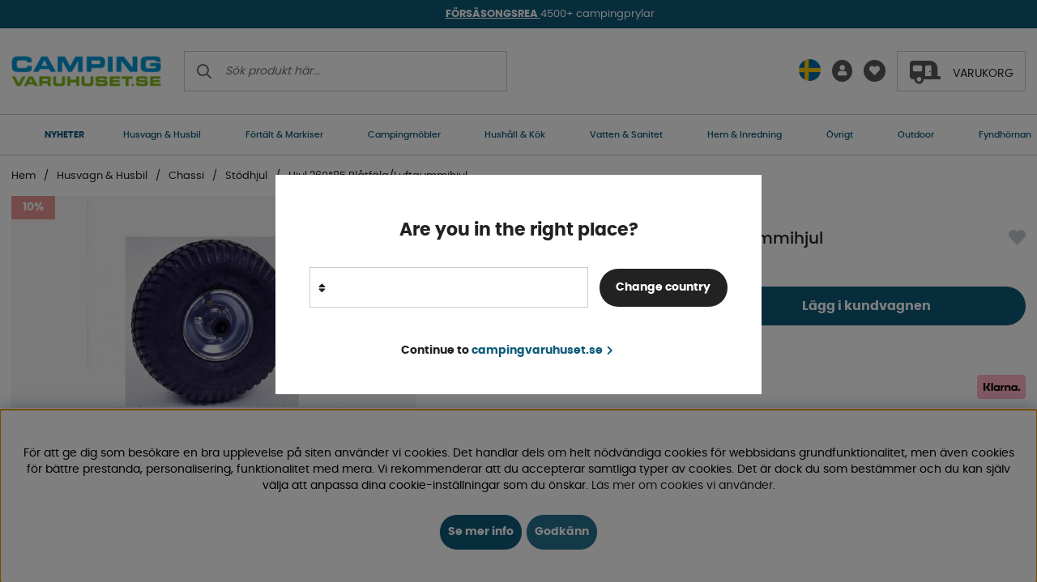

--- FILE ---
content_type: text/html; charset=UTF-8
request_url: https://www.campingvaruhuset.se/sv/hjul-26085-platfalgluftgummihjul
body_size: 76536
content:
<!DOCTYPE html>
<html lang='SV'>
	<head>
		<script nonce="cyOV4r508vUuMjWq_sGWicT0dfYyMO0WqEaFSl6C-QY" type="text/javascript"> var cm_active_categories = [1,2,3,4]; var cm_preactive_categories = []; var blocked_nodes = {}; var observer = new MutationObserver(function (mutations) { for(var i = 0; i < mutations.length; i++) { var _ref = mutations[i]; var addedNodes = _ref.addedNodes; for(var j = 0; j < addedNodes.length; j++) { var node = addedNodes[j]; if (node.nodeType === 1) { var src = node.src || ''; var type = node.type; var consent_type = ''; if (typeof node.attributes.consent_type !== 'undefined' && typeof node.attributes.consent_type.value !== 'undefined') consent_type = node.attributes.consent_type.value; if (blocked_content_type(consent_type)) { if (typeof blocked_nodes[consent_type] === 'undefined') blocked_nodes[consent_type] = []; var clone; if (node.tagName === 'SCRIPT') { clone = node.cloneNode(true); } else { clone = node; } clone.air_prev = node.previousElementSibling; clone.air_next = node.nextElementSibling; clone.air_parent = node.parentElement; blocked_nodes[consent_type].push(clone); if (node.tagName === 'SCRIPT') node.type = 'javascript/blocked'; node.parentElement.removeChild(node); var beforeScriptExecuteListener = function beforeScriptExecuteListener(event) { event.preventDefault(); }; node.addEventListener('beforescriptexecute', beforeScriptExecuteListener); } else { log_node(node, consent_type); } } } } }); observer.observe(document.documentElement, { childList: true, subtree: true }); var blocked_content_type = function blocked_content_type(consent_type) { var blocked = 0; if ((typeof(cm_active_categories) == "undefined" || cm_active_categories.includes(parseInt(consent_type))) && consent_type && !check_consent(consent_type, "") && consent_type > 1) blocked = 1; return blocked; }; var external_nodes = []; var internal_nodes = []; var inline_nodes = []; var log_node = function log_node(node, consent_type) { if (node.tagName === 'SCRIPT') { if (node.src && (node.src.indexOf(window.location.host) <= -1 || node.src.indexOf(window.location.host) > 10)) { external_nodes.push(node.src); } else if (node.src) { internal_nodes.push(node.src); } else { inline_nodes.push(node.innerHTML); } } }; document.addEventListener("DOMContentLoaded", function() { if (document.querySelector('#cookie_consent')) { init_cookie_consent(); } }); document.addEventListener("DOMContentLoaded", function() { let cookie_consent_wrapper = document.querySelector('#cookie_consent_manager_wrapper'); if(cookie_consent_wrapper){ /* If cookiebar is displayed we focus on this */ let cookie_consent = document.querySelector('#cookie_consent'); if(window.getComputedStyle(cookie_consent).display == 'block') { if(window.getComputedStyle(cookie_consent).position != 'fixed') { /* If the cookie bar styling is not yet loaded, we add position fixed to avoid unnecessary scrolling. */ window.cookie_consent.style.position = 'fixed'; } } /* If tabtrapping functions exsist we use them */ if (typeof(addTabTrapping)=== 'function' && typeof(removeTabTrapping)=== 'function'){ addTabTrapping(cookie_consent_wrapper); document.querySelector('#cookie_consent_manage').addEventListener("click", function(event){ removeTabTrapping(cookie_consent_wrapper); addTabTrapping(document.querySelector('#cookie_consent_manager')); }); document.querySelector('#cookie_consent_manager_confirm').addEventListener("click", function(event){ removeTabTrapping(document.querySelector('#cookie_consent_manager')); }); } if(window.getComputedStyle(cookie_consent).display == 'block') { cookie_consent.focus(); } } }); var init_cookie_consent = function init_cookie_consent(force) { var cookie_consent = get_cookie_consent("air_cookie_consent") || ""; var all_signed = 0; var consents = []; if (cookie_consent) { all_signed = 1; consents = JSON.parse(cookie_consent); var elements = document.querySelectorAll('#cookie_consent_manager input[type=checkbox]'); for (let element of elements) { if (typeof(consents[element.value]) == "undefined") all_signed = 0; } } else { var elements = document.querySelectorAll('#cookie_consent_manager input[type=checkbox][prechecked=true]'); for (let element of elements) { element.checked = true; } } if (!all_signed || force) { document.getElementById('cookie_consent').style.display = 'block'; var elements = document.querySelectorAll('#cookie_consent_manager input[type=checkbox]'); for (let element of elements) { if (consents[element.value]) element.checked = consents[element.value]; } init_acm_click_events(); } }; var init_acm_click_events = function() { document.getElementById("cookie_consent_manage").addEventListener("click", function () { let cookie_consent_manager = document.getElementById('cookie_consent_manager'); if (cookie_consent_manager) cookie_consent_manager.style.display = 'block'; let cookie_consent = document.getElementById('cookie_consent'); if (cookie_consent) cookie_consent.classList.add('managing'); document.querySelectorAll(".dimmer2").forEach(item => { item.addEventListener('click', event => { item.classList.add('active') }) }); }); document.getElementById("cookie_consent_manage_rec").addEventListener("click", function () { var elements = document.querySelectorAll('#cookie_consent_manager input[type=checkbox]'); for (let element of elements) { element.checked = true; } document.getElementById("cookie_consent_manager_confirm").dispatchEvent(new Event("click")); }); let cookie_consent_manager_accept = document.getElementById("cookie_consent_manager_accept"); if (cookie_consent_manager_accept) { cookie_consent_manager_accept.addEventListener("click", function () { cm_action(true); }); } document.getElementById("cookie_consent_manager_confirm").addEventListener("click", function () { cm_action(); }); document.querySelectorAll(".cookie_consent_manager_accept_req").forEach(item => { item.addEventListener('click', event => { cm_action(false); }) }); }; var cm_action = function(consent){ let cookie_consent = document.getElementById('cookie_consent'); if (cookie_consent) cookie_consent.style.display = 'none'; let cookie_consent_manager = document.getElementById('cookie_consent_manager'); if (cookie_consent_manager) cookie_consent_manager.style.display = 'none'; document.querySelectorAll(".dimmer2").forEach(item => { item.addEventListener('click', event => { item.classList.remove('active') }) }); var consents = {}; var elements = document.querySelectorAll('#cookie_consent_manager input[type=checkbox]'); for (let element of elements) { consents[element.value] = typeof(consent) !== "undefined" ? consent : element.checked; } consents[1] = true; var cookie_consents = JSON.stringify(consents); set_cookie_consent(cookie_consents); consent_action(cookie_consents); window.dispatchEvent(new Event("acm_change")); }; var set_cookie_consent = function set_cookie_consent(value) { var exdate = new Date(); exdate.setDate(exdate.getDate() + 30); document.cookie = "air_cookie_consent" + "=" + value + "; expires= " + exdate.toUTCString() + "; path=/" + (location.protocol === "https:" ? "; secure" : ""); }; var get_cookie_consent = function get_cookie_consent(name) { var nameEQ = name + "="; var ca = document.cookie.split('; '); for (let c of ca) { if (c.indexOf(nameEQ) === 0) return c.substring(nameEQ.length, c.length); } return null; }; var consent_action = function consent_action(cookie_consent) { var consent_data = JSON.parse(cookie_consent); for(var category_id in consent_data) { if (consent_data[category_id]) { approve_category(category_id); } } }; var approve_category = function(category_id) { if (typeof blocked_nodes[category_id] !== 'undefined') { for (let node of blocked_nodes[category_id]) { if (node.type == "text/javascript") { var script = document.createElement("script"); script.type = "text/javascript"; if (node.src) { script.src = node.src; } else if (node.innerHTML) { script.innerHTML = node.innerHTML; } document.getElementsByTagName("head")[0].appendChild(script); } else if (node.air_prev && node.air_parent) { cm_insertAfter(node, node.air_prev, node.air_parent); } else if (node.air_next && node.air_parent) { node.air_parent.insertBefore(node, node.air_next); } else if (node.air_parent) { node.air_parent.append(node); } } delete blocked_nodes[category_id]; } }; function cm_insertAfter(newNode, existingNode, parent) { parent.insertBefore(newNode, existingNode.nextSibling); } var check_consent = function check_consent(type, cookie_consent) { if (!type) return false; if (!cookie_consent) cookie_consent = get_cookie_consent("air_cookie_consent"); if (!cookie_consent) return (typeof(cm_preactive_categories) == "undefined" || cm_preactive_categories.includes(parseInt(type))); var consents = JSON.parse(cookie_consent); if (typeof(consents[type]) === 'undefined') return false; return consents[type]; }; </script>
		<title>Hjul 260*85 Plåtfälg/Luftgummihjul | Köp hos Campingvaruhu</title>
		<meta charset="utf-8" />
		<meta name="description" content="Vi erbjuder ett brett utbud av campingtillbehör. Det mesta för husbilen, husvagnen, båten och campingen. Över 50 års erfarenhet. Snabba leveranser och låg frakt.">
		<meta name="keywords" content="hjul, 260*85, plåtfälg/luftgummihjul, köp, hos, campingvaruhuset">
		<meta name="robots" content="INDEX, FOLLOW">
		<meta name="revisit-after" content="14 days" />
		<meta name="distribution" content="global" />
		<meta http-equiv="expires" content="0" />
		<meta name="theme-color" content="#000000" />
		<!-- disables Compatibility view IE -->
		<meta http-equiv="X-UA-Compatible" content="IE=9; IE=8; IE=7; IE=EDGE" />
		<!-- Responsive and mobile friendly stuff -->
		<meta name="HandheldFriendly" content="True" />
		<!--meta name="viewport" content="user-scalable=no, initial-scale=1.0, maximum-scale=5.0, width=device-width"-->
		<meta name="viewport" content="user-scalable=no, width=device-width, initial-scale=1.0" />
		<meta name="apple-mobile-web-app-capable" content="yes" />
		<link rel="canonical" href="https://www.campingvaruhuset.se/sv/hjul-26085-platfalgluftgummihjul" />
		<link rel="alternate" hreflang="sv-se" href="https://www.campingvaruhuset.se/sv/hjul-26085-platfalgluftgummihjul">
<link rel="alternate" hreflang="da-dk" href="https://www.campmarket.dk/dk/hjul-26085-stalfalge-luftgummihjul">
<link rel="alternate" hreflang="fi-fi" href="https://www.campmarket.fi/fi/rengas-26085-peltivanneilmataytteinen-rengas">
<link rel="alternate" hreflang="en" href="https://www.campmarket.com/en/wheel-26085-steel-rim-air-rubber-wheel">
<link rel="alternate" hreflang="x-default" href="https://www.campmarket.com/en/wheel-26085-steel-rim-air-rubber-wheel">
<link rel="alternate" hreflang="no-no" href="https://www.campmarket.no/no/hjul-26085-stalfelg-luftgummihjul">

		<meta property="og:image:width" content="200" />
<meta property="og:image:height" content="200" />
<meta property="og:image" content="https://www.campingvaruhuset.se/bilder/artiklar/64963.jpg?m=1648067243"/>
<meta property="og:url" content="https://www.campingvaruhuset.se/sv/hjul-26085-platfalgluftgummihjul"/>
<meta property="og:title" content="Hjul 260*85 Plåtfälg/Luftgummihjul"/>
<meta property="og:description" content="För axeldimension 20mm Höjd 260mm, Hjulbredd 85mm Tål 150 kg belastning..."/>


		<link rel="apple-touch-icon" sizes="180x180" href="/themes/camping/design/bilder/favicon/apple-touch-icon.png" />
		<link rel="icon" type="image/png" sizes="32x32" href="/themes/camping/design/bilder/favicon/favicon-32x32.png" />
		<link rel="icon" type="image/png" sizes="16x16" href="/themes/camping/design/bilder/favicon/favicon-16x16.png" />
		<!--link rel="manifest" href="/themes/camping/design/bilder/favicon/site.webmanifest"-->
		<link rel="mask-icon" href="/themes/camping/design/bilder/favicon/safari-pinned-tab.svg" color="#5bbad5" />
		<link rel="shortcut icon" href="/themes/camping/design/bilder/favicon/favicon.ico" />
		<meta name="msapplication-TileColor" content="#00aba9" />
		<meta name="msapplication-config" content="/themes/camping/design/bilder/favicon/browserconfig.xml" />
		<meta name="theme-color" content="#ffffff" />

		<link
			rel="preload"
			as="font"
			href="/themes/camping/design/css/webfonts/poppins/poppins-regular-webfont.woff2"
			onload="this.rel='font'"
			crossorigin
		/>
		<link
			rel="preload"
			as="font"
			href="/themes/camping/design/css/webfonts/poppins/poppins-medium-webfont.woff2"
			onload="this.rel='font'"
			crossorigin
		/>
		<link
			rel="preload"
			as="font"
			href="/themes/camping/design/css/webfonts/poppins/poppins-bold-webfont.woff2"
			onload="this.rel='font'"
			crossorigin
		/>
		<link rel="preload" as="font" href="/themes/camping/design/css/webfonts/fa-light-300.woff2" onload="this.rel='font'" crossorigin />
		<link rel="preload" as="font" href="/themes/camping/design/css/webfonts/fa-regular-400.woff2" onload="this.rel='font'" crossorigin />
		<link rel="preload" as="font" href="/themes/camping/design/css/webfonts/fa-solid-900.woff2" onload="this.rel='font'" crossorigin />

		<script type="text/javascript">
			if (/MSIE \d|Trident.*rv:/.test(navigator.userAgent)) {
				document.write(
					'<script src="/themes/air_theme_x/design/script/ie11CustomProperties.js"><\/script><link rel="stylesheet" href="/themes/air_theme_x/design/css/ie.css">'
				);
			}
		</script>

		




<script nonce="cyOV4r508vUuMjWq_sGWicT0dfYyMO0WqEaFSl6C-QY">/** FILE: /themes/default/design/script/jquery.min.3.4.1.js **/
!function(e,t){"use strict";"object"==typeof module&&"object"==typeof module.exports?module.exports=e.document?t(e,!0):function(e){if(!e.document)throw new Error("jQuery requires a window with a document");return t(e)}:t(e)}("undefined"!=typeof window?window:this,function(C,e){"use strict";var t=[],E=C.document,r=Object.getPrototypeOf,s=t.slice,g=t.concat,u=t.push,i=t.indexOf,n={},o=n.toString,v=n.hasOwnProperty,a=v.toString,l=a.call(Object),y={},m=function(e){return"function"==typeof e&&"number"!=typeof e.nodeType},x=function(e){return null!=e&&e===e.window},c={type:!0,src:!0,nonce:!0,noModule:!0};function b(e,t,n){var r,i,o=(n=n||E).createElement("script");if(o.text=e,t)for(r in c)(i=t[r]||t.getAttribute&&t.getAttribute(r))&&o.setAttribute(r,i);n.head.appendChild(o).parentNode.removeChild(o)}function w(e){return null==e?e+"":"object"==typeof e||"function"==typeof e?n[o.call(e)]||"object":typeof e}var f="3.4.1",k=function(e,t){return new k.fn.init(e,t)},p=/^[\s\uFEFF\xA0]+|[\s\uFEFF\xA0]+$/g;function d(e){var t=!!e&&"length"in e&&e.length,n=w(e);return!m(e)&&!x(e)&&("array"===n||0===t||"number"==typeof t&&0<t&&t-1 in e)}k.fn=k.prototype={jquery:f,constructor:k,length:0,toArray:function(){return s.call(this)},get:function(e){return null==e?s.call(this):e<0?this[e+this.length]:this[e]},pushStack:function(e){var t=k.merge(this.constructor(),e);return t.prevObject=this,t},each:function(e){return k.each(this,e)},map:function(n){return this.pushStack(k.map(this,function(e,t){return n.call(e,t,e)}))},slice:function(){return this.pushStack(s.apply(this,arguments))},first:function(){return this.eq(0)},last:function(){return this.eq(-1)},eq:function(e){var t=this.length,n=+e+(e<0?t:0);return this.pushStack(0<=n&&n<t?[this[n]]:[])},end:function(){return this.prevObject||this.constructor()},push:u,sort:t.sort,splice:t.splice},k.extend=k.fn.extend=function(){var e,t,n,r,i,o,a=arguments[0]||{},s=1,u=arguments.length,l=!1;for("boolean"==typeof a&&(l=a,a=arguments[s]||{},s++),"object"==typeof a||m(a)||(a={}),s===u&&(a=this,s--);s<u;s++)if(null!=(e=arguments[s]))for(t in e)r=e[t],"__proto__"!==t&&a!==r&&(l&&r&&(k.isPlainObject(r)||(i=Array.isArray(r)))?(n=a[t],o=i&&!Array.isArray(n)?[]:i||k.isPlainObject(n)?n:{},i=!1,a[t]=k.extend(l,o,r)):void 0!==r&&(a[t]=r));return a},k.extend({expando:"jQuery"+(f+Math.random()).replace(/\D/g,""),isReady:!0,error:function(e){throw new Error(e)},noop:function(){},isPlainObject:function(e){var t,n;return!(!e||"[object Object]"!==o.call(e))&&(!(t=r(e))||"function"==typeof(n=v.call(t,"constructor")&&t.constructor)&&a.call(n)===l)},isEmptyObject:function(e){var t;for(t in e)return!1;return!0},globalEval:function(e,t){b(e,{nonce:t&&t.nonce})},each:function(e,t){var n,r=0;if(d(e)){for(n=e.length;r<n;r++)if(!1===t.call(e[r],r,e[r]))break}else for(r in e)if(!1===t.call(e[r],r,e[r]))break;return e},trim:function(e){return null==e?"":(e+"").replace(p,"")},makeArray:function(e,t){var n=t||[];return null!=e&&(d(Object(e))?k.merge(n,"string"==typeof e?[e]:e):u.call(n,e)),n},inArray:function(e,t,n){return null==t?-1:i.call(t,e,n)},merge:function(e,t){for(var n=+t.length,r=0,i=e.length;r<n;r++)e[i++]=t[r];return e.length=i,e},grep:function(e,t,n){for(var r=[],i=0,o=e.length,a=!n;i<o;i++)!t(e[i],i)!==a&&r.push(e[i]);return r},map:function(e,t,n){var r,i,o=0,a=[];if(d(e))for(r=e.length;o<r;o++)null!=(i=t(e[o],o,n))&&a.push(i);else for(o in e)null!=(i=t(e[o],o,n))&&a.push(i);return g.apply([],a)},guid:1,support:y}),"function"==typeof Symbol&&(k.fn[Symbol.iterator]=t[Symbol.iterator]),k.each("Boolean Number String Function Array Date RegExp Object Error Symbol".split(" "),function(e,t){n["[object "+t+"]"]=t.toLowerCase()});var h=function(n){var e,d,b,o,i,h,f,g,w,u,l,T,C,a,E,v,s,c,y,k="sizzle"+1*new Date,m=n.document,S=0,r=0,p=ue(),x=ue(),N=ue(),A=ue(),D=function(e,t){return e===t&&(l=!0),0},j={}.hasOwnProperty,t=[],q=t.pop,L=t.push,H=t.push,O=t.slice,P=function(e,t){for(var n=0,r=e.length;n<r;n++)if(e[n]===t)return n;return-1},R="checked|selected|async|autofocus|autoplay|controls|defer|disabled|hidden|ismap|loop|multiple|open|readonly|required|scoped",M="[\\x20\\t\\r\\n\\f]",I="(?:\\\\.|[\\w-]|[^\0-\\xa0])+",W="\\["+M+"*("+I+")(?:"+M+"*([*^$|!~]?=)"+M+"*(?:'((?:\\\\.|[^\\\\'])*)'|\"((?:\\\\.|[^\\\\\"])*)\"|("+I+"))|)"+M+"*\\]",$=":("+I+")(?:\\((('((?:\\\\.|[^\\\\'])*)'|\"((?:\\\\.|[^\\\\\"])*)\")|((?:\\\\.|[^\\\\()[\\]]|"+W+")*)|.*)\\)|)",F=new RegExp(M+"+","g"),B=new RegExp("^"+M+"+|((?:^|[^\\\\])(?:\\\\.)*)"+M+"+$","g"),_=new RegExp("^"+M+"*,"+M+"*"),z=new RegExp("^"+M+"*([>+~]|"+M+")"+M+"*"),U=new RegExp(M+"|>"),X=new RegExp($),V=new RegExp("^"+I+"$"),G={ID:new RegExp("^#("+I+")"),CLASS:new RegExp("^\\.("+I+")"),TAG:new RegExp("^("+I+"|[*])"),ATTR:new RegExp("^"+W),PSEUDO:new RegExp("^"+$),CHILD:new RegExp("^:(only|first|last|nth|nth-last)-(child|of-type)(?:\\("+M+"*(even|odd|(([+-]|)(\\d*)n|)"+M+"*(?:([+-]|)"+M+"*(\\d+)|))"+M+"*\\)|)","i"),bool:new RegExp("^(?:"+R+")$","i"),needsContext:new RegExp("^"+M+"*[>+~]|:(even|odd|eq|gt|lt|nth|first|last)(?:\\("+M+"*((?:-\\d)?\\d*)"+M+"*\\)|)(?=[^-]|$)","i")},Y=/HTML$/i,Q=/^(?:input|select|textarea|button)$/i,J=/^h\d$/i,K=/^[^{]+\{\s*\[native \w/,Z=/^(?:#([\w-]+)|(\w+)|\.([\w-]+))$/,ee=/[+~]/,te=new RegExp("\\\\([\\da-f]{1,6}"+M+"?|("+M+")|.)","ig"),ne=function(e,t,n){var r="0x"+t-65536;return r!=r||n?t:r<0?String.fromCharCode(r+65536):String.fromCharCode(r>>10|55296,1023&r|56320)},re=/([\0-\x1f\x7f]|^-?\d)|^-$|[^\0-\x1f\x7f-\uFFFF\w-]/g,ie=function(e,t){return t?"\0"===e?"\ufffd":e.slice(0,-1)+"\\"+e.charCodeAt(e.length-1).toString(16)+" ":"\\"+e},oe=function(){T()},ae=be(function(e){return!0===e.disabled&&"fieldset"===e.nodeName.toLowerCase()},{dir:"parentNode",next:"legend"});try{H.apply(t=O.call(m.childNodes),m.childNodes),t[m.childNodes.length].nodeType}catch(e){H={apply:t.length?function(e,t){L.apply(e,O.call(t))}:function(e,t){var n=e.length,r=0;while(e[n++]=t[r++]);e.length=n-1}}}function se(t,e,n,r){var i,o,a,s,u,l,c,f=e&&e.ownerDocument,p=e?e.nodeType:9;if(n=n||[],"string"!=typeof t||!t||1!==p&&9!==p&&11!==p)return n;if(!r&&((e?e.ownerDocument||e:m)!==C&&T(e),e=e||C,E)){if(11!==p&&(u=Z.exec(t)))if(i=u[1]){if(9===p){if(!(a=e.getElementById(i)))return n;if(a.id===i)return n.push(a),n}else if(f&&(a=f.getElementById(i))&&y(e,a)&&a.id===i)return n.push(a),n}else{if(u[2])return H.apply(n,e.getElementsByTagName(t)),n;if((i=u[3])&&d.getElementsByClassName&&e.getElementsByClassName)return H.apply(n,e.getElementsByClassName(i)),n}if(d.qsa&&!A[t+" "]&&(!v||!v.test(t))&&(1!==p||"object"!==e.nodeName.toLowerCase())){if(c=t,f=e,1===p&&U.test(t)){(s=e.getAttribute("id"))?s=s.replace(re,ie):e.setAttribute("id",s=k),o=(l=h(t)).length;while(o--)l[o]="#"+s+" "+xe(l[o]);c=l.join(","),f=ee.test(t)&&ye(e.parentNode)||e}try{return H.apply(n,f.querySelectorAll(c)),n}catch(e){A(t,!0)}finally{s===k&&e.removeAttribute("id")}}}return g(t.replace(B,"$1"),e,n,r)}function ue(){var r=[];return function e(t,n){return r.push(t+" ")>b.cacheLength&&delete e[r.shift()],e[t+" "]=n}}function le(e){return e[k]=!0,e}function ce(e){var t=C.createElement("fieldset");try{return!!e(t)}catch(e){return!1}finally{t.parentNode&&t.parentNode.removeChild(t),t=null}}function fe(e,t){var n=e.split("|"),r=n.length;while(r--)b.attrHandle[n[r]]=t}function pe(e,t){var n=t&&e,r=n&&1===e.nodeType&&1===t.nodeType&&e.sourceIndex-t.sourceIndex;if(r)return r;if(n)while(n=n.nextSibling)if(n===t)return-1;return e?1:-1}function de(t){return function(e){return"input"===e.nodeName.toLowerCase()&&e.type===t}}function he(n){return function(e){var t=e.nodeName.toLowerCase();return("input"===t||"button"===t)&&e.type===n}}function ge(t){return function(e){return"form"in e?e.parentNode&&!1===e.disabled?"label"in e?"label"in e.parentNode?e.parentNode.disabled===t:e.disabled===t:e.isDisabled===t||e.isDisabled!==!t&&ae(e)===t:e.disabled===t:"label"in e&&e.disabled===t}}function ve(a){return le(function(o){return o=+o,le(function(e,t){var n,r=a([],e.length,o),i=r.length;while(i--)e[n=r[i]]&&(e[n]=!(t[n]=e[n]))})})}function ye(e){return e&&"undefined"!=typeof e.getElementsByTagName&&e}for(e in d=se.support={},i=se.isXML=function(e){var t=e.namespaceURI,n=(e.ownerDocument||e).documentElement;return!Y.test(t||n&&n.nodeName||"HTML")},T=se.setDocument=function(e){var t,n,r=e?e.ownerDocument||e:m;return r!==C&&9===r.nodeType&&r.documentElement&&(a=(C=r).documentElement,E=!i(C),m!==C&&(n=C.defaultView)&&n.top!==n&&(n.addEventListener?n.addEventListener("unload",oe,!1):n.attachEvent&&n.attachEvent("onunload",oe)),d.attributes=ce(function(e){return e.className="i",!e.getAttribute("className")}),d.getElementsByTagName=ce(function(e){return e.appendChild(C.createComment("")),!e.getElementsByTagName("*").length}),d.getElementsByClassName=K.test(C.getElementsByClassName),d.getById=ce(function(e){return a.appendChild(e).id=k,!C.getElementsByName||!C.getElementsByName(k).length}),d.getById?(b.filter.ID=function(e){var t=e.replace(te,ne);return function(e){return e.getAttribute("id")===t}},b.find.ID=function(e,t){if("undefined"!=typeof t.getElementById&&E){var n=t.getElementById(e);return n?[n]:[]}}):(b.filter.ID=function(e){var n=e.replace(te,ne);return function(e){var t="undefined"!=typeof e.getAttributeNode&&e.getAttributeNode("id");return t&&t.value===n}},b.find.ID=function(e,t){if("undefined"!=typeof t.getElementById&&E){var n,r,i,o=t.getElementById(e);if(o){if((n=o.getAttributeNode("id"))&&n.value===e)return[o];i=t.getElementsByName(e),r=0;while(o=i[r++])if((n=o.getAttributeNode("id"))&&n.value===e)return[o]}return[]}}),b.find.TAG=d.getElementsByTagName?function(e,t){return"undefined"!=typeof t.getElementsByTagName?t.getElementsByTagName(e):d.qsa?t.querySelectorAll(e):void 0}:function(e,t){var n,r=[],i=0,o=t.getElementsByTagName(e);if("*"===e){while(n=o[i++])1===n.nodeType&&r.push(n);return r}return o},b.find.CLASS=d.getElementsByClassName&&function(e,t){if("undefined"!=typeof t.getElementsByClassName&&E)return t.getElementsByClassName(e)},s=[],v=[],(d.qsa=K.test(C.querySelectorAll))&&(ce(function(e){a.appendChild(e).innerHTML="<a id='"+k+"'></a><select id='"+k+"-\r\\' msallowcapture=''><option selected=''></option></select>",e.querySelectorAll("[msallowcapture^='']").length&&v.push("[*^$]="+M+"*(?:''|\"\")"),e.querySelectorAll("[selected]").length||v.push("\\["+M+"*(?:value|"+R+")"),e.querySelectorAll("[id~="+k+"-]").length||v.push("~="),e.querySelectorAll(":checked").length||v.push(":checked"),e.querySelectorAll("a#"+k+"+*").length||v.push(".#.+[+~]")}),ce(function(e){e.innerHTML="<a href='' disabled='disabled'></a><select disabled='disabled'><option/></select>";var t=C.createElement("input");t.setAttribute("type","hidden"),e.appendChild(t).setAttribute("name","D"),e.querySelectorAll("[name=d]").length&&v.push("name"+M+"*[*^$|!~]?="),2!==e.querySelectorAll(":enabled").length&&v.push(":enabled",":disabled"),a.appendChild(e).disabled=!0,2!==e.querySelectorAll(":disabled").length&&v.push(":enabled",":disabled"),e.querySelectorAll("*,:x"),v.push(",.*:")})),(d.matchesSelector=K.test(c=a.matches||a.webkitMatchesSelector||a.mozMatchesSelector||a.oMatchesSelector||a.msMatchesSelector))&&ce(function(e){d.disconnectedMatch=c.call(e,"*"),c.call(e,"[s!='']:x"),s.push("!=",$)}),v=v.length&&new RegExp(v.join("|")),s=s.length&&new RegExp(s.join("|")),t=K.test(a.compareDocumentPosition),y=t||K.test(a.contains)?function(e,t){var n=9===e.nodeType?e.documentElement:e,r=t&&t.parentNode;return e===r||!(!r||1!==r.nodeType||!(n.contains?n.contains(r):e.compareDocumentPosition&&16&e.compareDocumentPosition(r)))}:function(e,t){if(t)while(t=t.parentNode)if(t===e)return!0;return!1},D=t?function(e,t){if(e===t)return l=!0,0;var n=!e.compareDocumentPosition-!t.compareDocumentPosition;return n||(1&(n=(e.ownerDocument||e)===(t.ownerDocument||t)?e.compareDocumentPosition(t):1)||!d.sortDetached&&t.compareDocumentPosition(e)===n?e===C||e.ownerDocument===m&&y(m,e)?-1:t===C||t.ownerDocument===m&&y(m,t)?1:u?P(u,e)-P(u,t):0:4&n?-1:1)}:function(e,t){if(e===t)return l=!0,0;var n,r=0,i=e.parentNode,o=t.parentNode,a=[e],s=[t];if(!i||!o)return e===C?-1:t===C?1:i?-1:o?1:u?P(u,e)-P(u,t):0;if(i===o)return pe(e,t);n=e;while(n=n.parentNode)a.unshift(n);n=t;while(n=n.parentNode)s.unshift(n);while(a[r]===s[r])r++;return r?pe(a[r],s[r]):a[r]===m?-1:s[r]===m?1:0}),C},se.matches=function(e,t){return se(e,null,null,t)},se.matchesSelector=function(e,t){if((e.ownerDocument||e)!==C&&T(e),d.matchesSelector&&E&&!A[t+" "]&&(!s||!s.test(t))&&(!v||!v.test(t)))try{var n=c.call(e,t);if(n||d.disconnectedMatch||e.document&&11!==e.document.nodeType)return n}catch(e){A(t,!0)}return 0<se(t,C,null,[e]).length},se.contains=function(e,t){return(e.ownerDocument||e)!==C&&T(e),y(e,t)},se.attr=function(e,t){(e.ownerDocument||e)!==C&&T(e);var n=b.attrHandle[t.toLowerCase()],r=n&&j.call(b.attrHandle,t.toLowerCase())?n(e,t,!E):void 0;return void 0!==r?r:d.attributes||!E?e.getAttribute(t):(r=e.getAttributeNode(t))&&r.specified?r.value:null},se.escape=function(e){return(e+"").replace(re,ie)},se.error=function(e){throw new Error("Syntax error, unrecognized expression: "+e)},se.uniqueSort=function(e){var t,n=[],r=0,i=0;if(l=!d.detectDuplicates,u=!d.sortStable&&e.slice(0),e.sort(D),l){while(t=e[i++])t===e[i]&&(r=n.push(i));while(r--)e.splice(n[r],1)}return u=null,e},o=se.getText=function(e){var t,n="",r=0,i=e.nodeType;if(i){if(1===i||9===i||11===i){if("string"==typeof e.textContent)return e.textContent;for(e=e.firstChild;e;e=e.nextSibling)n+=o(e)}else if(3===i||4===i)return e.nodeValue}else while(t=e[r++])n+=o(t);return n},(b=se.selectors={cacheLength:50,createPseudo:le,match:G,attrHandle:{},find:{},relative:{">":{dir:"parentNode",first:!0}," ":{dir:"parentNode"},"+":{dir:"previousSibling",first:!0},"~":{dir:"previousSibling"}},preFilter:{ATTR:function(e){return e[1]=e[1].replace(te,ne),e[3]=(e[3]||e[4]||e[5]||"").replace(te,ne),"~="===e[2]&&(e[3]=" "+e[3]+" "),e.slice(0,4)},CHILD:function(e){return e[1]=e[1].toLowerCase(),"nth"===e[1].slice(0,3)?(e[3]||se.error(e[0]),e[4]=+(e[4]?e[5]+(e[6]||1):2*("even"===e[3]||"odd"===e[3])),e[5]=+(e[7]+e[8]||"odd"===e[3])):e[3]&&se.error(e[0]),e},PSEUDO:function(e){var t,n=!e[6]&&e[2];return G.CHILD.test(e[0])?null:(e[3]?e[2]=e[4]||e[5]||"":n&&X.test(n)&&(t=h(n,!0))&&(t=n.indexOf(")",n.length-t)-n.length)&&(e[0]=e[0].slice(0,t),e[2]=n.slice(0,t)),e.slice(0,3))}},filter:{TAG:function(e){var t=e.replace(te,ne).toLowerCase();return"*"===e?function(){return!0}:function(e){return e.nodeName&&e.nodeName.toLowerCase()===t}},CLASS:function(e){var t=p[e+" "];return t||(t=new RegExp("(^|"+M+")"+e+"("+M+"|$)"))&&p(e,function(e){return t.test("string"==typeof e.className&&e.className||"undefined"!=typeof e.getAttribute&&e.getAttribute("class")||"")})},ATTR:function(n,r,i){return function(e){var t=se.attr(e,n);return null==t?"!="===r:!r||(t+="","="===r?t===i:"!="===r?t!==i:"^="===r?i&&0===t.indexOf(i):"*="===r?i&&-1<t.indexOf(i):"$="===r?i&&t.slice(-i.length)===i:"~="===r?-1<(" "+t.replace(F," ")+" ").indexOf(i):"|="===r&&(t===i||t.slice(0,i.length+1)===i+"-"))}},CHILD:function(h,e,t,g,v){var y="nth"!==h.slice(0,3),m="last"!==h.slice(-4),x="of-type"===e;return 1===g&&0===v?function(e){return!!e.parentNode}:function(e,t,n){var r,i,o,a,s,u,l=y!==m?"nextSibling":"previousSibling",c=e.parentNode,f=x&&e.nodeName.toLowerCase(),p=!n&&!x,d=!1;if(c){if(y){while(l){a=e;while(a=a[l])if(x?a.nodeName.toLowerCase()===f:1===a.nodeType)return!1;u=l="only"===h&&!u&&"nextSibling"}return!0}if(u=[m?c.firstChild:c.lastChild],m&&p){d=(s=(r=(i=(o=(a=c)[k]||(a[k]={}))[a.uniqueID]||(o[a.uniqueID]={}))[h]||[])[0]===S&&r[1])&&r[2],a=s&&c.childNodes[s];while(a=++s&&a&&a[l]||(d=s=0)||u.pop())if(1===a.nodeType&&++d&&a===e){i[h]=[S,s,d];break}}else if(p&&(d=s=(r=(i=(o=(a=e)[k]||(a[k]={}))[a.uniqueID]||(o[a.uniqueID]={}))[h]||[])[0]===S&&r[1]),!1===d)while(a=++s&&a&&a[l]||(d=s=0)||u.pop())if((x?a.nodeName.toLowerCase()===f:1===a.nodeType)&&++d&&(p&&((i=(o=a[k]||(a[k]={}))[a.uniqueID]||(o[a.uniqueID]={}))[h]=[S,d]),a===e))break;return(d-=v)===g||d%g==0&&0<=d/g}}},PSEUDO:function(e,o){var t,a=b.pseudos[e]||b.setFilters[e.toLowerCase()]||se.error("unsupported pseudo: "+e);return a[k]?a(o):1<a.length?(t=[e,e,"",o],b.setFilters.hasOwnProperty(e.toLowerCase())?le(function(e,t){var n,r=a(e,o),i=r.length;while(i--)e[n=P(e,r[i])]=!(t[n]=r[i])}):function(e){return a(e,0,t)}):a}},pseudos:{not:le(function(e){var r=[],i=[],s=f(e.replace(B,"$1"));return s[k]?le(function(e,t,n,r){var i,o=s(e,null,r,[]),a=e.length;while(a--)(i=o[a])&&(e[a]=!(t[a]=i))}):function(e,t,n){return r[0]=e,s(r,null,n,i),r[0]=null,!i.pop()}}),has:le(function(t){return function(e){return 0<se(t,e).length}}),contains:le(function(t){return t=t.replace(te,ne),function(e){return-1<(e.textContent||o(e)).indexOf(t)}}),lang:le(function(n){return V.test(n||"")||se.error("unsupported lang: "+n),n=n.replace(te,ne).toLowerCase(),function(e){var t;do{if(t=E?e.lang:e.getAttribute("xml:lang")||e.getAttribute("lang"))return(t=t.toLowerCase())===n||0===t.indexOf(n+"-")}while((e=e.parentNode)&&1===e.nodeType);return!1}}),target:function(e){var t=n.location&&n.location.hash;return t&&t.slice(1)===e.id},root:function(e){return e===a},focus:function(e){return e===C.activeElement&&(!C.hasFocus||C.hasFocus())&&!!(e.type||e.href||~e.tabIndex)},enabled:ge(!1),disabled:ge(!0),checked:function(e){var t=e.nodeName.toLowerCase();return"input"===t&&!!e.checked||"option"===t&&!!e.selected},selected:function(e){return e.parentNode&&e.parentNode.selectedIndex,!0===e.selected},empty:function(e){for(e=e.firstChild;e;e=e.nextSibling)if(e.nodeType<6)return!1;return!0},parent:function(e){return!b.pseudos.empty(e)},header:function(e){return J.test(e.nodeName)},input:function(e){return Q.test(e.nodeName)},button:function(e){var t=e.nodeName.toLowerCase();return"input"===t&&"button"===e.type||"button"===t},text:function(e){var t;return"input"===e.nodeName.toLowerCase()&&"text"===e.type&&(null==(t=e.getAttribute("type"))||"text"===t.toLowerCase())},first:ve(function(){return[0]}),last:ve(function(e,t){return[t-1]}),eq:ve(function(e,t,n){return[n<0?n+t:n]}),even:ve(function(e,t){for(var n=0;n<t;n+=2)e.push(n);return e}),odd:ve(function(e,t){for(var n=1;n<t;n+=2)e.push(n);return e}),lt:ve(function(e,t,n){for(var r=n<0?n+t:t<n?t:n;0<=--r;)e.push(r);return e}),gt:ve(function(e,t,n){for(var r=n<0?n+t:n;++r<t;)e.push(r);return e})}}).pseudos.nth=b.pseudos.eq,{radio:!0,checkbox:!0,file:!0,password:!0,image:!0})b.pseudos[e]=de(e);for(e in{submit:!0,reset:!0})b.pseudos[e]=he(e);function me(){}function xe(e){for(var t=0,n=e.length,r="";t<n;t++)r+=e[t].value;return r}function be(s,e,t){var u=e.dir,l=e.next,c=l||u,f=t&&"parentNode"===c,p=r++;return e.first?function(e,t,n){while(e=e[u])if(1===e.nodeType||f)return s(e,t,n);return!1}:function(e,t,n){var r,i,o,a=[S,p];if(n){while(e=e[u])if((1===e.nodeType||f)&&s(e,t,n))return!0}else while(e=e[u])if(1===e.nodeType||f)if(i=(o=e[k]||(e[k]={}))[e.uniqueID]||(o[e.uniqueID]={}),l&&l===e.nodeName.toLowerCase())e=e[u]||e;else{if((r=i[c])&&r[0]===S&&r[1]===p)return a[2]=r[2];if((i[c]=a)[2]=s(e,t,n))return!0}return!1}}function we(i){return 1<i.length?function(e,t,n){var r=i.length;while(r--)if(!i[r](e,t,n))return!1;return!0}:i[0]}function Te(e,t,n,r,i){for(var o,a=[],s=0,u=e.length,l=null!=t;s<u;s++)(o=e[s])&&(n&&!n(o,r,i)||(a.push(o),l&&t.push(s)));return a}function Ce(d,h,g,v,y,e){return v&&!v[k]&&(v=Ce(v)),y&&!y[k]&&(y=Ce(y,e)),le(function(e,t,n,r){var i,o,a,s=[],u=[],l=t.length,c=e||function(e,t,n){for(var r=0,i=t.length;r<i;r++)se(e,t[r],n);return n}(h||"*",n.nodeType?[n]:n,[]),f=!d||!e&&h?c:Te(c,s,d,n,r),p=g?y||(e?d:l||v)?[]:t:f;if(g&&g(f,p,n,r),v){i=Te(p,u),v(i,[],n,r),o=i.length;while(o--)(a=i[o])&&(p[u[o]]=!(f[u[o]]=a))}if(e){if(y||d){if(y){i=[],o=p.length;while(o--)(a=p[o])&&i.push(f[o]=a);y(null,p=[],i,r)}o=p.length;while(o--)(a=p[o])&&-1<(i=y?P(e,a):s[o])&&(e[i]=!(t[i]=a))}}else p=Te(p===t?p.splice(l,p.length):p),y?y(null,t,p,r):H.apply(t,p)})}function Ee(e){for(var i,t,n,r=e.length,o=b.relative[e[0].type],a=o||b.relative[" "],s=o?1:0,u=be(function(e){return e===i},a,!0),l=be(function(e){return-1<P(i,e)},a,!0),c=[function(e,t,n){var r=!o&&(n||t!==w)||((i=t).nodeType?u(e,t,n):l(e,t,n));return i=null,r}];s<r;s++)if(t=b.relative[e[s].type])c=[be(we(c),t)];else{if((t=b.filter[e[s].type].apply(null,e[s].matches))[k]){for(n=++s;n<r;n++)if(b.relative[e[n].type])break;return Ce(1<s&&we(c),1<s&&xe(e.slice(0,s-1).concat({value:" "===e[s-2].type?"*":""})).replace(B,"$1"),t,s<n&&Ee(e.slice(s,n)),n<r&&Ee(e=e.slice(n)),n<r&&xe(e))}c.push(t)}return we(c)}return me.prototype=b.filters=b.pseudos,b.setFilters=new me,h=se.tokenize=function(e,t){var n,r,i,o,a,s,u,l=x[e+" "];if(l)return t?0:l.slice(0);a=e,s=[],u=b.preFilter;while(a){for(o in n&&!(r=_.exec(a))||(r&&(a=a.slice(r[0].length)||a),s.push(i=[])),n=!1,(r=z.exec(a))&&(n=r.shift(),i.push({value:n,type:r[0].replace(B," ")}),a=a.slice(n.length)),b.filter)!(r=G[o].exec(a))||u[o]&&!(r=u[o](r))||(n=r.shift(),i.push({value:n,type:o,matches:r}),a=a.slice(n.length));if(!n)break}return t?a.length:a?se.error(e):x(e,s).slice(0)},f=se.compile=function(e,t){var n,v,y,m,x,r,i=[],o=[],a=N[e+" "];if(!a){t||(t=h(e)),n=t.length;while(n--)(a=Ee(t[n]))[k]?i.push(a):o.push(a);(a=N(e,(v=o,m=0<(y=i).length,x=0<v.length,r=function(e,t,n,r,i){var o,a,s,u=0,l="0",c=e&&[],f=[],p=w,d=e||x&&b.find.TAG("*",i),h=S+=null==p?1:Math.random()||.1,g=d.length;for(i&&(w=t===C||t||i);l!==g&&null!=(o=d[l]);l++){if(x&&o){a=0,t||o.ownerDocument===C||(T(o),n=!E);while(s=v[a++])if(s(o,t||C,n)){r.push(o);break}i&&(S=h)}m&&((o=!s&&o)&&u--,e&&c.push(o))}if(u+=l,m&&l!==u){a=0;while(s=y[a++])s(c,f,t,n);if(e){if(0<u)while(l--)c[l]||f[l]||(f[l]=q.call(r));f=Te(f)}H.apply(r,f),i&&!e&&0<f.length&&1<u+y.length&&se.uniqueSort(r)}return i&&(S=h,w=p),c},m?le(r):r))).selector=e}return a},g=se.select=function(e,t,n,r){var i,o,a,s,u,l="function"==typeof e&&e,c=!r&&h(e=l.selector||e);if(n=n||[],1===c.length){if(2<(o=c[0]=c[0].slice(0)).length&&"ID"===(a=o[0]).type&&9===t.nodeType&&E&&b.relative[o[1].type]){if(!(t=(b.find.ID(a.matches[0].replace(te,ne),t)||[])[0]))return n;l&&(t=t.parentNode),e=e.slice(o.shift().value.length)}i=G.needsContext.test(e)?0:o.length;while(i--){if(a=o[i],b.relative[s=a.type])break;if((u=b.find[s])&&(r=u(a.matches[0].replace(te,ne),ee.test(o[0].type)&&ye(t.parentNode)||t))){if(o.splice(i,1),!(e=r.length&&xe(o)))return H.apply(n,r),n;break}}}return(l||f(e,c))(r,t,!E,n,!t||ee.test(e)&&ye(t.parentNode)||t),n},d.sortStable=k.split("").sort(D).join("")===k,d.detectDuplicates=!!l,T(),d.sortDetached=ce(function(e){return 1&e.compareDocumentPosition(C.createElement("fieldset"))}),ce(function(e){return e.innerHTML="<a href='#'></a>","#"===e.firstChild.getAttribute("href")})||fe("type|href|height|width",function(e,t,n){if(!n)return e.getAttribute(t,"type"===t.toLowerCase()?1:2)}),d.attributes&&ce(function(e){return e.innerHTML="<input/>",e.firstChild.setAttribute("value",""),""===e.firstChild.getAttribute("value")})||fe("value",function(e,t,n){if(!n&&"input"===e.nodeName.toLowerCase())return e.defaultValue}),ce(function(e){return null==e.getAttribute("disabled")})||fe(R,function(e,t,n){var r;if(!n)return!0===e[t]?t.toLowerCase():(r=e.getAttributeNode(t))&&r.specified?r.value:null}),se}(C);k.find=h,k.expr=h.selectors,k.expr[":"]=k.expr.pseudos,k.uniqueSort=k.unique=h.uniqueSort,k.text=h.getText,k.isXMLDoc=h.isXML,k.contains=h.contains,k.escapeSelector=h.escape;var T=function(e,t,n){var r=[],i=void 0!==n;while((e=e[t])&&9!==e.nodeType)if(1===e.nodeType){if(i&&k(e).is(n))break;r.push(e)}return r},S=function(e,t){for(var n=[];e;e=e.nextSibling)1===e.nodeType&&e!==t&&n.push(e);return n},N=k.expr.match.needsContext;function A(e,t){return e.nodeName&&e.nodeName.toLowerCase()===t.toLowerCase()}var D=/^<([a-z][^\/\0>:\x20\t\r\n\f]*)[\x20\t\r\n\f]*\/?>(?:<\/\1>|)$/i;function j(e,n,r){return m(n)?k.grep(e,function(e,t){return!!n.call(e,t,e)!==r}):n.nodeType?k.grep(e,function(e){return e===n!==r}):"string"!=typeof n?k.grep(e,function(e){return-1<i.call(n,e)!==r}):k.filter(n,e,r)}k.filter=function(e,t,n){var r=t[0];return n&&(e=":not("+e+")"),1===t.length&&1===r.nodeType?k.find.matchesSelector(r,e)?[r]:[]:k.find.matches(e,k.grep(t,function(e){return 1===e.nodeType}))},k.fn.extend({find:function(e){var t,n,r=this.length,i=this;if("string"!=typeof e)return this.pushStack(k(e).filter(function(){for(t=0;t<r;t++)if(k.contains(i[t],this))return!0}));for(n=this.pushStack([]),t=0;t<r;t++)k.find(e,i[t],n);return 1<r?k.uniqueSort(n):n},filter:function(e){return this.pushStack(j(this,e||[],!1))},not:function(e){return this.pushStack(j(this,e||[],!0))},is:function(e){return!!j(this,"string"==typeof e&&N.test(e)?k(e):e||[],!1).length}});var q,L=/^(?:\s*(<[\w\W]+>)[^>]*|#([\w-]+))$/;(k.fn.init=function(e,t,n){var r,i;if(!e)return this;if(n=n||q,"string"==typeof e){if(!(r="<"===e[0]&&">"===e[e.length-1]&&3<=e.length?[null,e,null]:L.exec(e))||!r[1]&&t)return!t||t.jquery?(t||n).find(e):this.constructor(t).find(e);if(r[1]){if(t=t instanceof k?t[0]:t,k.merge(this,k.parseHTML(r[1],t&&t.nodeType?t.ownerDocument||t:E,!0)),D.test(r[1])&&k.isPlainObject(t))for(r in t)m(this[r])?this[r](t[r]):this.attr(r,t[r]);return this}return(i=E.getElementById(r[2]))&&(this[0]=i,this.length=1),this}return e.nodeType?(this[0]=e,this.length=1,this):m(e)?void 0!==n.ready?n.ready(e):e(k):k.makeArray(e,this)}).prototype=k.fn,q=k(E);var H=/^(?:parents|prev(?:Until|All))/,O={children:!0,contents:!0,next:!0,prev:!0};function P(e,t){while((e=e[t])&&1!==e.nodeType);return e}k.fn.extend({has:function(e){var t=k(e,this),n=t.length;return this.filter(function(){for(var e=0;e<n;e++)if(k.contains(this,t[e]))return!0})},closest:function(e,t){var n,r=0,i=this.length,o=[],a="string"!=typeof e&&k(e);if(!N.test(e))for(;r<i;r++)for(n=this[r];n&&n!==t;n=n.parentNode)if(n.nodeType<11&&(a?-1<a.index(n):1===n.nodeType&&k.find.matchesSelector(n,e))){o.push(n);break}return this.pushStack(1<o.length?k.uniqueSort(o):o)},index:function(e){return e?"string"==typeof e?i.call(k(e),this[0]):i.call(this,e.jquery?e[0]:e):this[0]&&this[0].parentNode?this.first().prevAll().length:-1},add:function(e,t){return this.pushStack(k.uniqueSort(k.merge(this.get(),k(e,t))))},addBack:function(e){return this.add(null==e?this.prevObject:this.prevObject.filter(e))}}),k.each({parent:function(e){var t=e.parentNode;return t&&11!==t.nodeType?t:null},parents:function(e){return T(e,"parentNode")},parentsUntil:function(e,t,n){return T(e,"parentNode",n)},next:function(e){return P(e,"nextSibling")},prev:function(e){return P(e,"previousSibling")},nextAll:function(e){return T(e,"nextSibling")},prevAll:function(e){return T(e,"previousSibling")},nextUntil:function(e,t,n){return T(e,"nextSibling",n)},prevUntil:function(e,t,n){return T(e,"previousSibling",n)},siblings:function(e){return S((e.parentNode||{}).firstChild,e)},children:function(e){return S(e.firstChild)},contents:function(e){return"undefined"!=typeof e.contentDocument?e.contentDocument:(A(e,"template")&&(e=e.content||e),k.merge([],e.childNodes))}},function(r,i){k.fn[r]=function(e,t){var n=k.map(this,i,e);return"Until"!==r.slice(-5)&&(t=e),t&&"string"==typeof t&&(n=k.filter(t,n)),1<this.length&&(O[r]||k.uniqueSort(n),H.test(r)&&n.reverse()),this.pushStack(n)}});var R=/[^\x20\t\r\n\f]+/g;function M(e){return e}function I(e){throw e}function W(e,t,n,r){var i;try{e&&m(i=e.promise)?i.call(e).done(t).fail(n):e&&m(i=e.then)?i.call(e,t,n):t.apply(void 0,[e].slice(r))}catch(e){n.apply(void 0,[e])}}k.Callbacks=function(r){var e,n;r="string"==typeof r?(e=r,n={},k.each(e.match(R)||[],function(e,t){n[t]=!0}),n):k.extend({},r);var i,t,o,a,s=[],u=[],l=-1,c=function(){for(a=a||r.once,o=i=!0;u.length;l=-1){t=u.shift();while(++l<s.length)!1===s[l].apply(t[0],t[1])&&r.stopOnFalse&&(l=s.length,t=!1)}r.memory||(t=!1),i=!1,a&&(s=t?[]:"")},f={add:function(){return s&&(t&&!i&&(l=s.length-1,u.push(t)),function n(e){k.each(e,function(e,t){m(t)?r.unique&&f.has(t)||s.push(t):t&&t.length&&"string"!==w(t)&&n(t)})}(arguments),t&&!i&&c()),this},remove:function(){return k.each(arguments,function(e,t){var n;while(-1<(n=k.inArray(t,s,n)))s.splice(n,1),n<=l&&l--}),this},has:function(e){return e?-1<k.inArray(e,s):0<s.length},empty:function(){return s&&(s=[]),this},disable:function(){return a=u=[],s=t="",this},disabled:function(){return!s},lock:function(){return a=u=[],t||i||(s=t=""),this},locked:function(){return!!a},fireWith:function(e,t){return a||(t=[e,(t=t||[]).slice?t.slice():t],u.push(t),i||c()),this},fire:function(){return f.fireWith(this,arguments),this},fired:function(){return!!o}};return f},k.extend({Deferred:function(e){var o=[["notify","progress",k.Callbacks("memory"),k.Callbacks("memory"),2],["resolve","done",k.Callbacks("once memory"),k.Callbacks("once memory"),0,"resolved"],["reject","fail",k.Callbacks("once memory"),k.Callbacks("once memory"),1,"rejected"]],i="pending",a={state:function(){return i},always:function(){return s.done(arguments).fail(arguments),this},"catch":function(e){return a.then(null,e)},pipe:function(){var i=arguments;return k.Deferred(function(r){k.each(o,function(e,t){var n=m(i[t[4]])&&i[t[4]];s[t[1]](function(){var e=n&&n.apply(this,arguments);e&&m(e.promise)?e.promise().progress(r.notify).done(r.resolve).fail(r.reject):r[t[0]+"With"](this,n?[e]:arguments)})}),i=null}).promise()},then:function(t,n,r){var u=0;function l(i,o,a,s){return function(){var n=this,r=arguments,e=function(){var e,t;if(!(i<u)){if((e=a.apply(n,r))===o.promise())throw new TypeError("Thenable self-resolution");t=e&&("object"==typeof e||"function"==typeof e)&&e.then,m(t)?s?t.call(e,l(u,o,M,s),l(u,o,I,s)):(u++,t.call(e,l(u,o,M,s),l(u,o,I,s),l(u,o,M,o.notifyWith))):(a!==M&&(n=void 0,r=[e]),(s||o.resolveWith)(n,r))}},t=s?e:function(){try{e()}catch(e){k.Deferred.exceptionHook&&k.Deferred.exceptionHook(e,t.stackTrace),u<=i+1&&(a!==I&&(n=void 0,r=[e]),o.rejectWith(n,r))}};i?t():(k.Deferred.getStackHook&&(t.stackTrace=k.Deferred.getStackHook()),C.setTimeout(t))}}return k.Deferred(function(e){o[0][3].add(l(0,e,m(r)?r:M,e.notifyWith)),o[1][3].add(l(0,e,m(t)?t:M)),o[2][3].add(l(0,e,m(n)?n:I))}).promise()},promise:function(e){return null!=e?k.extend(e,a):a}},s={};return k.each(o,function(e,t){var n=t[2],r=t[5];a[t[1]]=n.add,r&&n.add(function(){i=r},o[3-e][2].disable,o[3-e][3].disable,o[0][2].lock,o[0][3].lock),n.add(t[3].fire),s[t[0]]=function(){return s[t[0]+"With"](this===s?void 0:this,arguments),this},s[t[0]+"With"]=n.fireWith}),a.promise(s),e&&e.call(s,s),s},when:function(e){var n=arguments.length,t=n,r=Array(t),i=s.call(arguments),o=k.Deferred(),a=function(t){return function(e){r[t]=this,i[t]=1<arguments.length?s.call(arguments):e,--n||o.resolveWith(r,i)}};if(n<=1&&(W(e,o.done(a(t)).resolve,o.reject,!n),"pending"===o.state()||m(i[t]&&i[t].then)))return o.then();while(t--)W(i[t],a(t),o.reject);return o.promise()}});var $=/^(Eval|Internal|Range|Reference|Syntax|Type|URI)Error$/;k.Deferred.exceptionHook=function(e,t){C.console&&C.console.warn&&e&&$.test(e.name)&&C.console.warn("jQuery.Deferred exception: "+e.message,e.stack,t)},k.readyException=function(e){C.setTimeout(function(){throw e})};var F=k.Deferred();function B(){E.removeEventListener("DOMContentLoaded",B),C.removeEventListener("load",B),k.ready()}k.fn.ready=function(e){return F.then(e)["catch"](function(e){k.readyException(e)}),this},k.extend({isReady:!1,readyWait:1,ready:function(e){(!0===e?--k.readyWait:k.isReady)||(k.isReady=!0)!==e&&0<--k.readyWait||F.resolveWith(E,[k])}}),k.ready.then=F.then,"complete"===E.readyState||"loading"!==E.readyState&&!E.documentElement.doScroll?C.setTimeout(k.ready):(E.addEventListener("DOMContentLoaded",B),C.addEventListener("load",B));var _=function(e,t,n,r,i,o,a){var s=0,u=e.length,l=null==n;if("object"===w(n))for(s in i=!0,n)_(e,t,s,n[s],!0,o,a);else if(void 0!==r&&(i=!0,m(r)||(a=!0),l&&(a?(t.call(e,r),t=null):(l=t,t=function(e,t,n){return l.call(k(e),n)})),t))for(;s<u;s++)t(e[s],n,a?r:r.call(e[s],s,t(e[s],n)));return i?e:l?t.call(e):u?t(e[0],n):o},z=/^-ms-/,U=/-([a-z])/g;function X(e,t){return t.toUpperCase()}function V(e){return e.replace(z,"ms-").replace(U,X)}var G=function(e){return 1===e.nodeType||9===e.nodeType||!+e.nodeType};function Y(){this.expando=k.expando+Y.uid++}Y.uid=1,Y.prototype={cache:function(e){var t=e[this.expando];return t||(t={},G(e)&&(e.nodeType?e[this.expando]=t:Object.defineProperty(e,this.expando,{value:t,configurable:!0}))),t},set:function(e,t,n){var r,i=this.cache(e);if("string"==typeof t)i[V(t)]=n;else for(r in t)i[V(r)]=t[r];return i},get:function(e,t){return void 0===t?this.cache(e):e[this.expando]&&e[this.expando][V(t)]},access:function(e,t,n){return void 0===t||t&&"string"==typeof t&&void 0===n?this.get(e,t):(this.set(e,t,n),void 0!==n?n:t)},remove:function(e,t){var n,r=e[this.expando];if(void 0!==r){if(void 0!==t){n=(t=Array.isArray(t)?t.map(V):(t=V(t))in r?[t]:t.match(R)||[]).length;while(n--)delete r[t[n]]}(void 0===t||k.isEmptyObject(r))&&(e.nodeType?e[this.expando]=void 0:delete e[this.expando])}},hasData:function(e){var t=e[this.expando];return void 0!==t&&!k.isEmptyObject(t)}};var Q=new Y,J=new Y,K=/^(?:\{[\w\W]*\}|\[[\w\W]*\])$/,Z=/[A-Z]/g;function ee(e,t,n){var r,i;if(void 0===n&&1===e.nodeType)if(r="data-"+t.replace(Z,"-$&").toLowerCase(),"string"==typeof(n=e.getAttribute(r))){try{n="true"===(i=n)||"false"!==i&&("null"===i?null:i===+i+""?+i:K.test(i)?JSON.parse(i):i)}catch(e){}J.set(e,t,n)}else n=void 0;return n}k.extend({hasData:function(e){return J.hasData(e)||Q.hasData(e)},data:function(e,t,n){return J.access(e,t,n)},removeData:function(e,t){J.remove(e,t)},_data:function(e,t,n){return Q.access(e,t,n)},_removeData:function(e,t){Q.remove(e,t)}}),k.fn.extend({data:function(n,e){var t,r,i,o=this[0],a=o&&o.attributes;if(void 0===n){if(this.length&&(i=J.get(o),1===o.nodeType&&!Q.get(o,"hasDataAttrs"))){t=a.length;while(t--)a[t]&&0===(r=a[t].name).indexOf("data-")&&(r=V(r.slice(5)),ee(o,r,i[r]));Q.set(o,"hasDataAttrs",!0)}return i}return"object"==typeof n?this.each(function(){J.set(this,n)}):_(this,function(e){var t;if(o&&void 0===e)return void 0!==(t=J.get(o,n))?t:void 0!==(t=ee(o,n))?t:void 0;this.each(function(){J.set(this,n,e)})},null,e,1<arguments.length,null,!0)},removeData:function(e){return this.each(function(){J.remove(this,e)})}}),k.extend({queue:function(e,t,n){var r;if(e)return t=(t||"fx")+"queue",r=Q.get(e,t),n&&(!r||Array.isArray(n)?r=Q.access(e,t,k.makeArray(n)):r.push(n)),r||[]},dequeue:function(e,t){t=t||"fx";var n=k.queue(e,t),r=n.length,i=n.shift(),o=k._queueHooks(e,t);"inprogress"===i&&(i=n.shift(),r--),i&&("fx"===t&&n.unshift("inprogress"),delete o.stop,i.call(e,function(){k.dequeue(e,t)},o)),!r&&o&&o.empty.fire()},_queueHooks:function(e,t){var n=t+"queueHooks";return Q.get(e,n)||Q.access(e,n,{empty:k.Callbacks("once memory").add(function(){Q.remove(e,[t+"queue",n])})})}}),k.fn.extend({queue:function(t,n){var e=2;return"string"!=typeof t&&(n=t,t="fx",e--),arguments.length<e?k.queue(this[0],t):void 0===n?this:this.each(function(){var e=k.queue(this,t,n);k._queueHooks(this,t),"fx"===t&&"inprogress"!==e[0]&&k.dequeue(this,t)})},dequeue:function(e){return this.each(function(){k.dequeue(this,e)})},clearQueue:function(e){return this.queue(e||"fx",[])},promise:function(e,t){var n,r=1,i=k.Deferred(),o=this,a=this.length,s=function(){--r||i.resolveWith(o,[o])};"string"!=typeof e&&(t=e,e=void 0),e=e||"fx";while(a--)(n=Q.get(o[a],e+"queueHooks"))&&n.empty&&(r++,n.empty.add(s));return s(),i.promise(t)}});var te=/[+-]?(?:\d*\.|)\d+(?:[eE][+-]?\d+|)/.source,ne=new RegExp("^(?:([+-])=|)("+te+")([a-z%]*)$","i"),re=["Top","Right","Bottom","Left"],ie=E.documentElement,oe=function(e){return k.contains(e.ownerDocument,e)},ae={composed:!0};ie.getRootNode&&(oe=function(e){return k.contains(e.ownerDocument,e)||e.getRootNode(ae)===e.ownerDocument});var se=function(e,t){return"none"===(e=t||e).style.display||""===e.style.display&&oe(e)&&"none"===k.css(e,"display")},ue=function(e,t,n,r){var i,o,a={};for(o in t)a[o]=e.style[o],e.style[o]=t[o];for(o in i=n.apply(e,r||[]),t)e.style[o]=a[o];return i};function le(e,t,n,r){var i,o,a=20,s=r?function(){return r.cur()}:function(){return k.css(e,t,"")},u=s(),l=n&&n[3]||(k.cssNumber[t]?"":"px"),c=e.nodeType&&(k.cssNumber[t]||"px"!==l&&+u)&&ne.exec(k.css(e,t));if(c&&c[3]!==l){u/=2,l=l||c[3],c=+u||1;while(a--)k.style(e,t,c+l),(1-o)*(1-(o=s()/u||.5))<=0&&(a=0),c/=o;c*=2,k.style(e,t,c+l),n=n||[]}return n&&(c=+c||+u||0,i=n[1]?c+(n[1]+1)*n[2]:+n[2],r&&(r.unit=l,r.start=c,r.end=i)),i}var ce={};function fe(e,t){for(var n,r,i,o,a,s,u,l=[],c=0,f=e.length;c<f;c++)(r=e[c]).style&&(n=r.style.display,t?("none"===n&&(l[c]=Q.get(r,"display")||null,l[c]||(r.style.display="")),""===r.style.display&&se(r)&&(l[c]=(u=a=o=void 0,a=(i=r).ownerDocument,s=i.nodeName,(u=ce[s])||(o=a.body.appendChild(a.createElement(s)),u=k.css(o,"display"),o.parentNode.removeChild(o),"none"===u&&(u="block"),ce[s]=u)))):"none"!==n&&(l[c]="none",Q.set(r,"display",n)));for(c=0;c<f;c++)null!=l[c]&&(e[c].style.display=l[c]);return e}k.fn.extend({show:function(){return fe(this,!0)},hide:function(){return fe(this)},toggle:function(e){return"boolean"==typeof e?e?this.show():this.hide():this.each(function(){se(this)?k(this).show():k(this).hide()})}});var pe=/^(?:checkbox|radio)$/i,de=/<([a-z][^\/\0>\x20\t\r\n\f]*)/i,he=/^$|^module$|\/(?:java|ecma)script/i,ge={option:[1,"<select multiple='multiple'>","</select>"],thead:[1,"<table>","</table>"],col:[2,"<table><colgroup>","</colgroup></table>"],tr:[2,"<table><tbody>","</tbody></table>"],td:[3,"<table><tbody><tr>","</tr></tbody></table>"],_default:[0,"",""]};function ve(e,t){var n;return n="undefined"!=typeof e.getElementsByTagName?e.getElementsByTagName(t||"*"):"undefined"!=typeof e.querySelectorAll?e.querySelectorAll(t||"*"):[],void 0===t||t&&A(e,t)?k.merge([e],n):n}function ye(e,t){for(var n=0,r=e.length;n<r;n++)Q.set(e[n],"globalEval",!t||Q.get(t[n],"globalEval"))}ge.optgroup=ge.option,ge.tbody=ge.tfoot=ge.colgroup=ge.caption=ge.thead,ge.th=ge.td;var me,xe,be=/<|&#?\w+;/;function we(e,t,n,r,i){for(var o,a,s,u,l,c,f=t.createDocumentFragment(),p=[],d=0,h=e.length;d<h;d++)if((o=e[d])||0===o)if("object"===w(o))k.merge(p,o.nodeType?[o]:o);else if(be.test(o)){a=a||f.appendChild(t.createElement("div")),s=(de.exec(o)||["",""])[1].toLowerCase(),u=ge[s]||ge._default,a.innerHTML=u[1]+k.htmlPrefilter(o)+u[2],c=u[0];while(c--)a=a.lastChild;k.merge(p,a.childNodes),(a=f.firstChild).textContent=""}else p.push(t.createTextNode(o));f.textContent="",d=0;while(o=p[d++])if(r&&-1<k.inArray(o,r))i&&i.push(o);else if(l=oe(o),a=ve(f.appendChild(o),"script"),l&&ye(a),n){c=0;while(o=a[c++])he.test(o.type||"")&&n.push(o)}return f}me=E.createDocumentFragment().appendChild(E.createElement("div")),(xe=E.createElement("input")).setAttribute("type","radio"),xe.setAttribute("checked","checked"),xe.setAttribute("name","t"),me.appendChild(xe),y.checkClone=me.cloneNode(!0).cloneNode(!0).lastChild.checked,me.innerHTML="<textarea>x</textarea>",y.noCloneChecked=!!me.cloneNode(!0).lastChild.defaultValue;var Te=/^key/,Ce=/^(?:mouse|pointer|contextmenu|drag|drop)|click/,Ee=/^([^.]*)(?:\.(.+)|)/;function ke(){return!0}function Se(){return!1}function Ne(e,t){return e===function(){try{return E.activeElement}catch(e){}}()==("focus"===t)}function Ae(e,t,n,r,i,o){var a,s;if("object"==typeof t){for(s in"string"!=typeof n&&(r=r||n,n=void 0),t)Ae(e,s,n,r,t[s],o);return e}if(null==r&&null==i?(i=n,r=n=void 0):null==i&&("string"==typeof n?(i=r,r=void 0):(i=r,r=n,n=void 0)),!1===i)i=Se;else if(!i)return e;return 1===o&&(a=i,(i=function(e){return k().off(e),a.apply(this,arguments)}).guid=a.guid||(a.guid=k.guid++)),e.each(function(){k.event.add(this,t,i,r,n)})}function De(e,i,o){o?(Q.set(e,i,!1),k.event.add(e,i,{namespace:!1,handler:function(e){var t,n,r=Q.get(this,i);if(1&e.isTrigger&&this[i]){if(r.length)(k.event.special[i]||{}).delegateType&&e.stopPropagation();else if(r=s.call(arguments),Q.set(this,i,r),t=o(this,i),this[i](),r!==(n=Q.get(this,i))||t?Q.set(this,i,!1):n={},r!==n)return e.stopImmediatePropagation(),e.preventDefault(),n.value}else r.length&&(Q.set(this,i,{value:k.event.trigger(k.extend(r[0],k.Event.prototype),r.slice(1),this)}),e.stopImmediatePropagation())}})):void 0===Q.get(e,i)&&k.event.add(e,i,ke)}k.event={global:{},add:function(t,e,n,r,i){var o,a,s,u,l,c,f,p,d,h,g,v=Q.get(t);if(v){n.handler&&(n=(o=n).handler,i=o.selector),i&&k.find.matchesSelector(ie,i),n.guid||(n.guid=k.guid++),(u=v.events)||(u=v.events={}),(a=v.handle)||(a=v.handle=function(e){return"undefined"!=typeof k&&k.event.triggered!==e.type?k.event.dispatch.apply(t,arguments):void 0}),l=(e=(e||"").match(R)||[""]).length;while(l--)d=g=(s=Ee.exec(e[l])||[])[1],h=(s[2]||"").split(".").sort(),d&&(f=k.event.special[d]||{},d=(i?f.delegateType:f.bindType)||d,f=k.event.special[d]||{},c=k.extend({type:d,origType:g,data:r,handler:n,guid:n.guid,selector:i,needsContext:i&&k.expr.match.needsContext.test(i),namespace:h.join(".")},o),(p=u[d])||((p=u[d]=[]).delegateCount=0,f.setup&&!1!==f.setup.call(t,r,h,a)||t.addEventListener&&t.addEventListener(d,a)),f.add&&(f.add.call(t,c),c.handler.guid||(c.handler.guid=n.guid)),i?p.splice(p.delegateCount++,0,c):p.push(c),k.event.global[d]=!0)}},remove:function(e,t,n,r,i){var o,a,s,u,l,c,f,p,d,h,g,v=Q.hasData(e)&&Q.get(e);if(v&&(u=v.events)){l=(t=(t||"").match(R)||[""]).length;while(l--)if(d=g=(s=Ee.exec(t[l])||[])[1],h=(s[2]||"").split(".").sort(),d){f=k.event.special[d]||{},p=u[d=(r?f.delegateType:f.bindType)||d]||[],s=s[2]&&new RegExp("(^|\\.)"+h.join("\\.(?:.*\\.|)")+"(\\.|$)"),a=o=p.length;while(o--)c=p[o],!i&&g!==c.origType||n&&n.guid!==c.guid||s&&!s.test(c.namespace)||r&&r!==c.selector&&("**"!==r||!c.selector)||(p.splice(o,1),c.selector&&p.delegateCount--,f.remove&&f.remove.call(e,c));a&&!p.length&&(f.teardown&&!1!==f.teardown.call(e,h,v.handle)||k.removeEvent(e,d,v.handle),delete u[d])}else for(d in u)k.event.remove(e,d+t[l],n,r,!0);k.isEmptyObject(u)&&Q.remove(e,"handle events")}},dispatch:function(e){var t,n,r,i,o,a,s=k.event.fix(e),u=new Array(arguments.length),l=(Q.get(this,"events")||{})[s.type]||[],c=k.event.special[s.type]||{};for(u[0]=s,t=1;t<arguments.length;t++)u[t]=arguments[t];if(s.delegateTarget=this,!c.preDispatch||!1!==c.preDispatch.call(this,s)){a=k.event.handlers.call(this,s,l),t=0;while((i=a[t++])&&!s.isPropagationStopped()){s.currentTarget=i.elem,n=0;while((o=i.handlers[n++])&&!s.isImmediatePropagationStopped())s.rnamespace&&!1!==o.namespace&&!s.rnamespace.test(o.namespace)||(s.handleObj=o,s.data=o.data,void 0!==(r=((k.event.special[o.origType]||{}).handle||o.handler).apply(i.elem,u))&&!1===(s.result=r)&&(s.preventDefault(),s.stopPropagation()))}return c.postDispatch&&c.postDispatch.call(this,s),s.result}},handlers:function(e,t){var n,r,i,o,a,s=[],u=t.delegateCount,l=e.target;if(u&&l.nodeType&&!("click"===e.type&&1<=e.button))for(;l!==this;l=l.parentNode||this)if(1===l.nodeType&&("click"!==e.type||!0!==l.disabled)){for(o=[],a={},n=0;n<u;n++)void 0===a[i=(r=t[n]).selector+" "]&&(a[i]=r.needsContext?-1<k(i,this).index(l):k.find(i,this,null,[l]).length),a[i]&&o.push(r);o.length&&s.push({elem:l,handlers:o})}return l=this,u<t.length&&s.push({elem:l,handlers:t.slice(u)}),s},addProp:function(t,e){Object.defineProperty(k.Event.prototype,t,{enumerable:!0,configurable:!0,get:m(e)?function(){if(this.originalEvent)return e(this.originalEvent)}:function(){if(this.originalEvent)return this.originalEvent[t]},set:function(e){Object.defineProperty(this,t,{enumerable:!0,configurable:!0,writable:!0,value:e})}})},fix:function(e){return e[k.expando]?e:new k.Event(e)},special:{load:{noBubble:!0},click:{setup:function(e){var t=this||e;return pe.test(t.type)&&t.click&&A(t,"input")&&De(t,"click",ke),!1},trigger:function(e){var t=this||e;return pe.test(t.type)&&t.click&&A(t,"input")&&De(t,"click"),!0},_default:function(e){var t=e.target;return pe.test(t.type)&&t.click&&A(t,"input")&&Q.get(t,"click")||A(t,"a")}},beforeunload:{postDispatch:function(e){void 0!==e.result&&e.originalEvent&&(e.originalEvent.returnValue=e.result)}}}},k.removeEvent=function(e,t,n){e.removeEventListener&&e.removeEventListener(t,n)},k.Event=function(e,t){if(!(this instanceof k.Event))return new k.Event(e,t);e&&e.type?(this.originalEvent=e,this.type=e.type,this.isDefaultPrevented=e.defaultPrevented||void 0===e.defaultPrevented&&!1===e.returnValue?ke:Se,this.target=e.target&&3===e.target.nodeType?e.target.parentNode:e.target,this.currentTarget=e.currentTarget,this.relatedTarget=e.relatedTarget):this.type=e,t&&k.extend(this,t),this.timeStamp=e&&e.timeStamp||Date.now(),this[k.expando]=!0},k.Event.prototype={constructor:k.Event,isDefaultPrevented:Se,isPropagationStopped:Se,isImmediatePropagationStopped:Se,isSimulated:!1,preventDefault:function(){var e=this.originalEvent;this.isDefaultPrevented=ke,e&&!this.isSimulated&&e.preventDefault()},stopPropagation:function(){var e=this.originalEvent;this.isPropagationStopped=ke,e&&!this.isSimulated&&e.stopPropagation()},stopImmediatePropagation:function(){var e=this.originalEvent;this.isImmediatePropagationStopped=ke,e&&!this.isSimulated&&e.stopImmediatePropagation(),this.stopPropagation()}},k.each({altKey:!0,bubbles:!0,cancelable:!0,changedTouches:!0,ctrlKey:!0,detail:!0,eventPhase:!0,metaKey:!0,pageX:!0,pageY:!0,shiftKey:!0,view:!0,"char":!0,code:!0,charCode:!0,key:!0,keyCode:!0,button:!0,buttons:!0,clientX:!0,clientY:!0,offsetX:!0,offsetY:!0,pointerId:!0,pointerType:!0,screenX:!0,screenY:!0,targetTouches:!0,toElement:!0,touches:!0,which:function(e){var t=e.button;return null==e.which&&Te.test(e.type)?null!=e.charCode?e.charCode:e.keyCode:!e.which&&void 0!==t&&Ce.test(e.type)?1&t?1:2&t?3:4&t?2:0:e.which}},k.event.addProp),k.each({focus:"focusin",blur:"focusout"},function(e,t){k.event.special[e]={setup:function(){return De(this,e,Ne),!1},trigger:function(){return De(this,e),!0},delegateType:t}}),k.each({mouseenter:"mouseover",mouseleave:"mouseout",pointerenter:"pointerover",pointerleave:"pointerout"},function(e,i){k.event.special[e]={delegateType:i,bindType:i,handle:function(e){var t,n=e.relatedTarget,r=e.handleObj;return n&&(n===this||k.contains(this,n))||(e.type=r.origType,t=r.handler.apply(this,arguments),e.type=i),t}}}),k.fn.extend({on:function(e,t,n,r){return Ae(this,e,t,n,r)},one:function(e,t,n,r){return Ae(this,e,t,n,r,1)},off:function(e,t,n){var r,i;if(e&&e.preventDefault&&e.handleObj)return r=e.handleObj,k(e.delegateTarget).off(r.namespace?r.origType+"."+r.namespace:r.origType,r.selector,r.handler),this;if("object"==typeof e){for(i in e)this.off(i,t,e[i]);return this}return!1!==t&&"function"!=typeof t||(n=t,t=void 0),!1===n&&(n=Se),this.each(function(){k.event.remove(this,e,n,t)})}});var je=/<(?!area|br|col|embed|hr|img|input|link|meta|param)(([a-z][^\/\0>\x20\t\r\n\f]*)[^>]*)\/>/gi,qe=/<script|<style|<link/i,Le=/checked\s*(?:[^=]|=\s*.checked.)/i,He=/^\s*<!(?:\[CDATA\[|--)|(?:\]\]|--)>\s*$/g;function Oe(e,t){return A(e,"table")&&A(11!==t.nodeType?t:t.firstChild,"tr")&&k(e).children("tbody")[0]||e}function Pe(e){return e.type=(null!==e.getAttribute("type"))+"/"+e.type,e}function Re(e){return"true/"===(e.type||"").slice(0,5)?e.type=e.type.slice(5):e.removeAttribute("type"),e}function Me(e,t){var n,r,i,o,a,s,u,l;if(1===t.nodeType){if(Q.hasData(e)&&(o=Q.access(e),a=Q.set(t,o),l=o.events))for(i in delete a.handle,a.events={},l)for(n=0,r=l[i].length;n<r;n++)k.event.add(t,i,l[i][n]);J.hasData(e)&&(s=J.access(e),u=k.extend({},s),J.set(t,u))}}function Ie(n,r,i,o){r=g.apply([],r);var e,t,a,s,u,l,c=0,f=n.length,p=f-1,d=r[0],h=m(d);if(h||1<f&&"string"==typeof d&&!y.checkClone&&Le.test(d))return n.each(function(e){var t=n.eq(e);h&&(r[0]=d.call(this,e,t.html())),Ie(t,r,i,o)});if(f&&(t=(e=we(r,n[0].ownerDocument,!1,n,o)).firstChild,1===e.childNodes.length&&(e=t),t||o)){for(s=(a=k.map(ve(e,"script"),Pe)).length;c<f;c++)u=e,c!==p&&(u=k.clone(u,!0,!0),s&&k.merge(a,ve(u,"script"))),i.call(n[c],u,c);if(s)for(l=a[a.length-1].ownerDocument,k.map(a,Re),c=0;c<s;c++)u=a[c],he.test(u.type||"")&&!Q.access(u,"globalEval")&&k.contains(l,u)&&(u.src&&"module"!==(u.type||"").toLowerCase()?k._evalUrl&&!u.noModule&&k._evalUrl(u.src,{nonce:u.nonce||u.getAttribute("nonce")}):b(u.textContent.replace(He,""),u,l))}return n}function We(e,t,n){for(var r,i=t?k.filter(t,e):e,o=0;null!=(r=i[o]);o++)n||1!==r.nodeType||k.cleanData(ve(r)),r.parentNode&&(n&&oe(r)&&ye(ve(r,"script")),r.parentNode.removeChild(r));return e}k.extend({htmlPrefilter:function(e){return e.replace(je,"<$1></$2>")},clone:function(e,t,n){var r,i,o,a,s,u,l,c=e.cloneNode(!0),f=oe(e);if(!(y.noCloneChecked||1!==e.nodeType&&11!==e.nodeType||k.isXMLDoc(e)))for(a=ve(c),r=0,i=(o=ve(e)).length;r<i;r++)s=o[r],u=a[r],void 0,"input"===(l=u.nodeName.toLowerCase())&&pe.test(s.type)?u.checked=s.checked:"input"!==l&&"textarea"!==l||(u.defaultValue=s.defaultValue);if(t)if(n)for(o=o||ve(e),a=a||ve(c),r=0,i=o.length;r<i;r++)Me(o[r],a[r]);else Me(e,c);return 0<(a=ve(c,"script")).length&&ye(a,!f&&ve(e,"script")),c},cleanData:function(e){for(var t,n,r,i=k.event.special,o=0;void 0!==(n=e[o]);o++)if(G(n)){if(t=n[Q.expando]){if(t.events)for(r in t.events)i[r]?k.event.remove(n,r):k.removeEvent(n,r,t.handle);n[Q.expando]=void 0}n[J.expando]&&(n[J.expando]=void 0)}}}),k.fn.extend({detach:function(e){return We(this,e,!0)},remove:function(e){return We(this,e)},text:function(e){return _(this,function(e){return void 0===e?k.text(this):this.empty().each(function(){1!==this.nodeType&&11!==this.nodeType&&9!==this.nodeType||(this.textContent=e)})},null,e,arguments.length)},append:function(){return Ie(this,arguments,function(e){1!==this.nodeType&&11!==this.nodeType&&9!==this.nodeType||Oe(this,e).appendChild(e)})},prepend:function(){return Ie(this,arguments,function(e){if(1===this.nodeType||11===this.nodeType||9===this.nodeType){var t=Oe(this,e);t.insertBefore(e,t.firstChild)}})},before:function(){return Ie(this,arguments,function(e){this.parentNode&&this.parentNode.insertBefore(e,this)})},after:function(){return Ie(this,arguments,function(e){this.parentNode&&this.parentNode.insertBefore(e,this.nextSibling)})},empty:function(){for(var e,t=0;null!=(e=this[t]);t++)1===e.nodeType&&(k.cleanData(ve(e,!1)),e.textContent="");return this},clone:function(e,t){return e=null!=e&&e,t=null==t?e:t,this.map(function(){return k.clone(this,e,t)})},html:function(e){return _(this,function(e){var t=this[0]||{},n=0,r=this.length;if(void 0===e&&1===t.nodeType)return t.innerHTML;if("string"==typeof e&&!qe.test(e)&&!ge[(de.exec(e)||["",""])[1].toLowerCase()]){e=k.htmlPrefilter(e);try{for(;n<r;n++)1===(t=this[n]||{}).nodeType&&(k.cleanData(ve(t,!1)),t.innerHTML=e);t=0}catch(e){}}t&&this.empty().append(e)},null,e,arguments.length)},replaceWith:function(){var n=[];return Ie(this,arguments,function(e){var t=this.parentNode;k.inArray(this,n)<0&&(k.cleanData(ve(this)),t&&t.replaceChild(e,this))},n)}}),k.each({appendTo:"append",prependTo:"prepend",insertBefore:"before",insertAfter:"after",replaceAll:"replaceWith"},function(e,a){k.fn[e]=function(e){for(var t,n=[],r=k(e),i=r.length-1,o=0;o<=i;o++)t=o===i?this:this.clone(!0),k(r[o])[a](t),u.apply(n,t.get());return this.pushStack(n)}});var $e=new RegExp("^("+te+")(?!px)[a-z%]+$","i"),Fe=function(e){var t=e.ownerDocument.defaultView;return t&&t.opener||(t=C),t.getComputedStyle(e)},Be=new RegExp(re.join("|"),"i");function _e(e,t,n){var r,i,o,a,s=e.style;return(n=n||Fe(e))&&(""!==(a=n.getPropertyValue(t)||n[t])||oe(e)||(a=k.style(e,t)),!y.pixelBoxStyles()&&$e.test(a)&&Be.test(t)&&(r=s.width,i=s.minWidth,o=s.maxWidth,s.minWidth=s.maxWidth=s.width=a,a=n.width,s.width=r,s.minWidth=i,s.maxWidth=o)),void 0!==a?a+"":a}function ze(e,t){return{get:function(){if(!e())return(this.get=t).apply(this,arguments);delete this.get}}}!function(){function e(){if(u){s.style.cssText="position:absolute;left:-11111px;width:60px;margin-top:1px;padding:0;border:0",u.style.cssText="position:relative;display:block;box-sizing:border-box;overflow:scroll;margin:auto;border:1px;padding:1px;width:60%;top:1%",ie.appendChild(s).appendChild(u);var e=C.getComputedStyle(u);n="1%"!==e.top,a=12===t(e.marginLeft),u.style.right="60%",o=36===t(e.right),r=36===t(e.width),u.style.position="absolute",i=12===t(u.offsetWidth/3),ie.removeChild(s),u=null}}function t(e){return Math.round(parseFloat(e))}var n,r,i,o,a,s=E.createElement("div"),u=E.createElement("div");u.style&&(u.style.backgroundClip="content-box",u.cloneNode(!0).style.backgroundClip="",y.clearCloneStyle="content-box"===u.style.backgroundClip,k.extend(y,{boxSizingReliable:function(){return e(),r},pixelBoxStyles:function(){return e(),o},pixelPosition:function(){return e(),n},reliableMarginLeft:function(){return e(),a},scrollboxSize:function(){return e(),i}}))}();var Ue=["Webkit","Moz","ms"],Xe=E.createElement("div").style,Ve={};function Ge(e){var t=k.cssProps[e]||Ve[e];return t||(e in Xe?e:Ve[e]=function(e){var t=e[0].toUpperCase()+e.slice(1),n=Ue.length;while(n--)if((e=Ue[n]+t)in Xe)return e}(e)||e)}var Ye=/^(none|table(?!-c[ea]).+)/,Qe=/^--/,Je={position:"absolute",visibility:"hidden",display:"block"},Ke={letterSpacing:"0",fontWeight:"400"};function Ze(e,t,n){var r=ne.exec(t);return r?Math.max(0,r[2]-(n||0))+(r[3]||"px"):t}function et(e,t,n,r,i,o){var a="width"===t?1:0,s=0,u=0;if(n===(r?"border":"content"))return 0;for(;a<4;a+=2)"margin"===n&&(u+=k.css(e,n+re[a],!0,i)),r?("content"===n&&(u-=k.css(e,"padding"+re[a],!0,i)),"margin"!==n&&(u-=k.css(e,"border"+re[a]+"Width",!0,i))):(u+=k.css(e,"padding"+re[a],!0,i),"padding"!==n?u+=k.css(e,"border"+re[a]+"Width",!0,i):s+=k.css(e,"border"+re[a]+"Width",!0,i));return!r&&0<=o&&(u+=Math.max(0,Math.ceil(e["offset"+t[0].toUpperCase()+t.slice(1)]-o-u-s-.5))||0),u}function tt(e,t,n){var r=Fe(e),i=(!y.boxSizingReliable()||n)&&"border-box"===k.css(e,"boxSizing",!1,r),o=i,a=_e(e,t,r),s="offset"+t[0].toUpperCase()+t.slice(1);if($e.test(a)){if(!n)return a;a="auto"}return(!y.boxSizingReliable()&&i||"auto"===a||!parseFloat(a)&&"inline"===k.css(e,"display",!1,r))&&e.getClientRects().length&&(i="border-box"===k.css(e,"boxSizing",!1,r),(o=s in e)&&(a=e[s])),(a=parseFloat(a)||0)+et(e,t,n||(i?"border":"content"),o,r,a)+"px"}function nt(e,t,n,r,i){return new nt.prototype.init(e,t,n,r,i)}k.extend({cssHooks:{opacity:{get:function(e,t){if(t){var n=_e(e,"opacity");return""===n?"1":n}}}},cssNumber:{animationIterationCount:!0,columnCount:!0,fillOpacity:!0,flexGrow:!0,flexShrink:!0,fontWeight:!0,gridArea:!0,gridColumn:!0,gridColumnEnd:!0,gridColumnStart:!0,gridRow:!0,gridRowEnd:!0,gridRowStart:!0,lineHeight:!0,opacity:!0,order:!0,orphans:!0,widows:!0,zIndex:!0,zoom:!0},cssProps:{},style:function(e,t,n,r){if(e&&3!==e.nodeType&&8!==e.nodeType&&e.style){var i,o,a,s=V(t),u=Qe.test(t),l=e.style;if(u||(t=Ge(s)),a=k.cssHooks[t]||k.cssHooks[s],void 0===n)return a&&"get"in a&&void 0!==(i=a.get(e,!1,r))?i:l[t];"string"===(o=typeof n)&&(i=ne.exec(n))&&i[1]&&(n=le(e,t,i),o="number"),null!=n&&n==n&&("number"!==o||u||(n+=i&&i[3]||(k.cssNumber[s]?"":"px")),y.clearCloneStyle||""!==n||0!==t.indexOf("background")||(l[t]="inherit"),a&&"set"in a&&void 0===(n=a.set(e,n,r))||(u?l.setProperty(t,n):l[t]=n))}},css:function(e,t,n,r){var i,o,a,s=V(t);return Qe.test(t)||(t=Ge(s)),(a=k.cssHooks[t]||k.cssHooks[s])&&"get"in a&&(i=a.get(e,!0,n)),void 0===i&&(i=_e(e,t,r)),"normal"===i&&t in Ke&&(i=Ke[t]),""===n||n?(o=parseFloat(i),!0===n||isFinite(o)?o||0:i):i}}),k.each(["height","width"],function(e,u){k.cssHooks[u]={get:function(e,t,n){if(t)return!Ye.test(k.css(e,"display"))||e.getClientRects().length&&e.getBoundingClientRect().width?tt(e,u,n):ue(e,Je,function(){return tt(e,u,n)})},set:function(e,t,n){var r,i=Fe(e),o=!y.scrollboxSize()&&"absolute"===i.position,a=(o||n)&&"border-box"===k.css(e,"boxSizing",!1,i),s=n?et(e,u,n,a,i):0;return a&&o&&(s-=Math.ceil(e["offset"+u[0].toUpperCase()+u.slice(1)]-parseFloat(i[u])-et(e,u,"border",!1,i)-.5)),s&&(r=ne.exec(t))&&"px"!==(r[3]||"px")&&(e.style[u]=t,t=k.css(e,u)),Ze(0,t,s)}}}),k.cssHooks.marginLeft=ze(y.reliableMarginLeft,function(e,t){if(t)return(parseFloat(_e(e,"marginLeft"))||e.getBoundingClientRect().left-ue(e,{marginLeft:0},function(){return e.getBoundingClientRect().left}))+"px"}),k.each({margin:"",padding:"",border:"Width"},function(i,o){k.cssHooks[i+o]={expand:function(e){for(var t=0,n={},r="string"==typeof e?e.split(" "):[e];t<4;t++)n[i+re[t]+o]=r[t]||r[t-2]||r[0];return n}},"margin"!==i&&(k.cssHooks[i+o].set=Ze)}),k.fn.extend({css:function(e,t){return _(this,function(e,t,n){var r,i,o={},a=0;if(Array.isArray(t)){for(r=Fe(e),i=t.length;a<i;a++)o[t[a]]=k.css(e,t[a],!1,r);return o}return void 0!==n?k.style(e,t,n):k.css(e,t)},e,t,1<arguments.length)}}),((k.Tween=nt).prototype={constructor:nt,init:function(e,t,n,r,i,o){this.elem=e,this.prop=n,this.easing=i||k.easing._default,this.options=t,this.start=this.now=this.cur(),this.end=r,this.unit=o||(k.cssNumber[n]?"":"px")},cur:function(){var e=nt.propHooks[this.prop];return e&&e.get?e.get(this):nt.propHooks._default.get(this)},run:function(e){var t,n=nt.propHooks[this.prop];return this.options.duration?this.pos=t=k.easing[this.easing](e,this.options.duration*e,0,1,this.options.duration):this.pos=t=e,this.now=(this.end-this.start)*t+this.start,this.options.step&&this.options.step.call(this.elem,this.now,this),n&&n.set?n.set(this):nt.propHooks._default.set(this),this}}).init.prototype=nt.prototype,(nt.propHooks={_default:{get:function(e){var t;return 1!==e.elem.nodeType||null!=e.elem[e.prop]&&null==e.elem.style[e.prop]?e.elem[e.prop]:(t=k.css(e.elem,e.prop,""))&&"auto"!==t?t:0},set:function(e){k.fx.step[e.prop]?k.fx.step[e.prop](e):1!==e.elem.nodeType||!k.cssHooks[e.prop]&&null==e.elem.style[Ge(e.prop)]?e.elem[e.prop]=e.now:k.style(e.elem,e.prop,e.now+e.unit)}}}).scrollTop=nt.propHooks.scrollLeft={set:function(e){e.elem.nodeType&&e.elem.parentNode&&(e.elem[e.prop]=e.now)}},k.easing={linear:function(e){return e},swing:function(e){return.5-Math.cos(e*Math.PI)/2},_default:"swing"},k.fx=nt.prototype.init,k.fx.step={};var rt,it,ot,at,st=/^(?:toggle|show|hide)$/,ut=/queueHooks$/;function lt(){it&&(!1===E.hidden&&C.requestAnimationFrame?C.requestAnimationFrame(lt):C.setTimeout(lt,k.fx.interval),k.fx.tick())}function ct(){return C.setTimeout(function(){rt=void 0}),rt=Date.now()}function ft(e,t){var n,r=0,i={height:e};for(t=t?1:0;r<4;r+=2-t)i["margin"+(n=re[r])]=i["padding"+n]=e;return t&&(i.opacity=i.width=e),i}function pt(e,t,n){for(var r,i=(dt.tweeners[t]||[]).concat(dt.tweeners["*"]),o=0,a=i.length;o<a;o++)if(r=i[o].call(n,t,e))return r}function dt(o,e,t){var n,a,r=0,i=dt.prefilters.length,s=k.Deferred().always(function(){delete u.elem}),u=function(){if(a)return!1;for(var e=rt||ct(),t=Math.max(0,l.startTime+l.duration-e),n=1-(t/l.duration||0),r=0,i=l.tweens.length;r<i;r++)l.tweens[r].run(n);return s.notifyWith(o,[l,n,t]),n<1&&i?t:(i||s.notifyWith(o,[l,1,0]),s.resolveWith(o,[l]),!1)},l=s.promise({elem:o,props:k.extend({},e),opts:k.extend(!0,{specialEasing:{},easing:k.easing._default},t),originalProperties:e,originalOptions:t,startTime:rt||ct(),duration:t.duration,tweens:[],createTween:function(e,t){var n=k.Tween(o,l.opts,e,t,l.opts.specialEasing[e]||l.opts.easing);return l.tweens.push(n),n},stop:function(e){var t=0,n=e?l.tweens.length:0;if(a)return this;for(a=!0;t<n;t++)l.tweens[t].run(1);return e?(s.notifyWith(o,[l,1,0]),s.resolveWith(o,[l,e])):s.rejectWith(o,[l,e]),this}}),c=l.props;for(!function(e,t){var n,r,i,o,a;for(n in e)if(i=t[r=V(n)],o=e[n],Array.isArray(o)&&(i=o[1],o=e[n]=o[0]),n!==r&&(e[r]=o,delete e[n]),(a=k.cssHooks[r])&&"expand"in a)for(n in o=a.expand(o),delete e[r],o)n in e||(e[n]=o[n],t[n]=i);else t[r]=i}(c,l.opts.specialEasing);r<i;r++)if(n=dt.prefilters[r].call(l,o,c,l.opts))return m(n.stop)&&(k._queueHooks(l.elem,l.opts.queue).stop=n.stop.bind(n)),n;return k.map(c,pt,l),m(l.opts.start)&&l.opts.start.call(o,l),l.progress(l.opts.progress).done(l.opts.done,l.opts.complete).fail(l.opts.fail).always(l.opts.always),k.fx.timer(k.extend(u,{elem:o,anim:l,queue:l.opts.queue})),l}k.Animation=k.extend(dt,{tweeners:{"*":[function(e,t){var n=this.createTween(e,t);return le(n.elem,e,ne.exec(t),n),n}]},tweener:function(e,t){m(e)?(t=e,e=["*"]):e=e.match(R);for(var n,r=0,i=e.length;r<i;r++)n=e[r],dt.tweeners[n]=dt.tweeners[n]||[],dt.tweeners[n].unshift(t)},prefilters:[function(e,t,n){var r,i,o,a,s,u,l,c,f="width"in t||"height"in t,p=this,d={},h=e.style,g=e.nodeType&&se(e),v=Q.get(e,"fxshow");for(r in n.queue||(null==(a=k._queueHooks(e,"fx")).unqueued&&(a.unqueued=0,s=a.empty.fire,a.empty.fire=function(){a.unqueued||s()}),a.unqueued++,p.always(function(){p.always(function(){a.unqueued--,k.queue(e,"fx").length||a.empty.fire()})})),t)if(i=t[r],st.test(i)){if(delete t[r],o=o||"toggle"===i,i===(g?"hide":"show")){if("show"!==i||!v||void 0===v[r])continue;g=!0}d[r]=v&&v[r]||k.style(e,r)}if((u=!k.isEmptyObject(t))||!k.isEmptyObject(d))for(r in f&&1===e.nodeType&&(n.overflow=[h.overflow,h.overflowX,h.overflowY],null==(l=v&&v.display)&&(l=Q.get(e,"display")),"none"===(c=k.css(e,"display"))&&(l?c=l:(fe([e],!0),l=e.style.display||l,c=k.css(e,"display"),fe([e]))),("inline"===c||"inline-block"===c&&null!=l)&&"none"===k.css(e,"float")&&(u||(p.done(function(){h.display=l}),null==l&&(c=h.display,l="none"===c?"":c)),h.display="inline-block")),n.overflow&&(h.overflow="hidden",p.always(function(){h.overflow=n.overflow[0],h.overflowX=n.overflow[1],h.overflowY=n.overflow[2]})),u=!1,d)u||(v?"hidden"in v&&(g=v.hidden):v=Q.access(e,"fxshow",{display:l}),o&&(v.hidden=!g),g&&fe([e],!0),p.done(function(){for(r in g||fe([e]),Q.remove(e,"fxshow"),d)k.style(e,r,d[r])})),u=pt(g?v[r]:0,r,p),r in v||(v[r]=u.start,g&&(u.end=u.start,u.start=0))}],prefilter:function(e,t){t?dt.prefilters.unshift(e):dt.prefilters.push(e)}}),k.speed=function(e,t,n){var r=e&&"object"==typeof e?k.extend({},e):{complete:n||!n&&t||m(e)&&e,duration:e,easing:n&&t||t&&!m(t)&&t};return k.fx.off?r.duration=0:"number"!=typeof r.duration&&(r.duration in k.fx.speeds?r.duration=k.fx.speeds[r.duration]:r.duration=k.fx.speeds._default),null!=r.queue&&!0!==r.queue||(r.queue="fx"),r.old=r.complete,r.complete=function(){m(r.old)&&r.old.call(this),r.queue&&k.dequeue(this,r.queue)},r},k.fn.extend({fadeTo:function(e,t,n,r){return this.filter(se).css("opacity",0).show().end().animate({opacity:t},e,n,r)},animate:function(t,e,n,r){var i=k.isEmptyObject(t),o=k.speed(e,n,r),a=function(){var e=dt(this,k.extend({},t),o);(i||Q.get(this,"finish"))&&e.stop(!0)};return a.finish=a,i||!1===o.queue?this.each(a):this.queue(o.queue,a)},stop:function(i,e,o){var a=function(e){var t=e.stop;delete e.stop,t(o)};return"string"!=typeof i&&(o=e,e=i,i=void 0),e&&!1!==i&&this.queue(i||"fx",[]),this.each(function(){var e=!0,t=null!=i&&i+"queueHooks",n=k.timers,r=Q.get(this);if(t)r[t]&&r[t].stop&&a(r[t]);else for(t in r)r[t]&&r[t].stop&&ut.test(t)&&a(r[t]);for(t=n.length;t--;)n[t].elem!==this||null!=i&&n[t].queue!==i||(n[t].anim.stop(o),e=!1,n.splice(t,1));!e&&o||k.dequeue(this,i)})},finish:function(a){return!1!==a&&(a=a||"fx"),this.each(function(){var e,t=Q.get(this),n=t[a+"queue"],r=t[a+"queueHooks"],i=k.timers,o=n?n.length:0;for(t.finish=!0,k.queue(this,a,[]),r&&r.stop&&r.stop.call(this,!0),e=i.length;e--;)i[e].elem===this&&i[e].queue===a&&(i[e].anim.stop(!0),i.splice(e,1));for(e=0;e<o;e++)n[e]&&n[e].finish&&n[e].finish.call(this);delete t.finish})}}),k.each(["toggle","show","hide"],function(e,r){var i=k.fn[r];k.fn[r]=function(e,t,n){return null==e||"boolean"==typeof e?i.apply(this,arguments):this.animate(ft(r,!0),e,t,n)}}),k.each({slideDown:ft("show"),slideUp:ft("hide"),slideToggle:ft("toggle"),fadeIn:{opacity:"show"},fadeOut:{opacity:"hide"},fadeToggle:{opacity:"toggle"}},function(e,r){k.fn[e]=function(e,t,n){return this.animate(r,e,t,n)}}),k.timers=[],k.fx.tick=function(){var e,t=0,n=k.timers;for(rt=Date.now();t<n.length;t++)(e=n[t])()||n[t]!==e||n.splice(t--,1);n.length||k.fx.stop(),rt=void 0},k.fx.timer=function(e){k.timers.push(e),k.fx.start()},k.fx.interval=13,k.fx.start=function(){it||(it=!0,lt())},k.fx.stop=function(){it=null},k.fx.speeds={slow:600,fast:200,_default:400},k.fn.delay=function(r,e){return r=k.fx&&k.fx.speeds[r]||r,e=e||"fx",this.queue(e,function(e,t){var n=C.setTimeout(e,r);t.stop=function(){C.clearTimeout(n)}})},ot=E.createElement("input"),at=E.createElement("select").appendChild(E.createElement("option")),ot.type="checkbox",y.checkOn=""!==ot.value,y.optSelected=at.selected,(ot=E.createElement("input")).value="t",ot.type="radio",y.radioValue="t"===ot.value;var ht,gt=k.expr.attrHandle;k.fn.extend({attr:function(e,t){return _(this,k.attr,e,t,1<arguments.length)},removeAttr:function(e){return this.each(function(){k.removeAttr(this,e)})}}),k.extend({attr:function(e,t,n){var r,i,o=e.nodeType;if(3!==o&&8!==o&&2!==o)return"undefined"==typeof e.getAttribute?k.prop(e,t,n):(1===o&&k.isXMLDoc(e)||(i=k.attrHooks[t.toLowerCase()]||(k.expr.match.bool.test(t)?ht:void 0)),void 0!==n?null===n?void k.removeAttr(e,t):i&&"set"in i&&void 0!==(r=i.set(e,n,t))?r:(e.setAttribute(t,n+""),n):i&&"get"in i&&null!==(r=i.get(e,t))?r:null==(r=k.find.attr(e,t))?void 0:r)},attrHooks:{type:{set:function(e,t){if(!y.radioValue&&"radio"===t&&A(e,"input")){var n=e.value;return e.setAttribute("type",t),n&&(e.value=n),t}}}},removeAttr:function(e,t){var n,r=0,i=t&&t.match(R);if(i&&1===e.nodeType)while(n=i[r++])e.removeAttribute(n)}}),ht={set:function(e,t,n){return!1===t?k.removeAttr(e,n):e.setAttribute(n,n),n}},k.each(k.expr.match.bool.source.match(/\w+/g),function(e,t){var a=gt[t]||k.find.attr;gt[t]=function(e,t,n){var r,i,o=t.toLowerCase();return n||(i=gt[o],gt[o]=r,r=null!=a(e,t,n)?o:null,gt[o]=i),r}});var vt=/^(?:input|select|textarea|button)$/i,yt=/^(?:a|area)$/i;function mt(e){return(e.match(R)||[]).join(" ")}function xt(e){return e.getAttribute&&e.getAttribute("class")||""}function bt(e){return Array.isArray(e)?e:"string"==typeof e&&e.match(R)||[]}k.fn.extend({prop:function(e,t){return _(this,k.prop,e,t,1<arguments.length)},removeProp:function(e){return this.each(function(){delete this[k.propFix[e]||e]})}}),k.extend({prop:function(e,t,n){var r,i,o=e.nodeType;if(3!==o&&8!==o&&2!==o)return 1===o&&k.isXMLDoc(e)||(t=k.propFix[t]||t,i=k.propHooks[t]),void 0!==n?i&&"set"in i&&void 0!==(r=i.set(e,n,t))?r:e[t]=n:i&&"get"in i&&null!==(r=i.get(e,t))?r:e[t]},propHooks:{tabIndex:{get:function(e){var t=k.find.attr(e,"tabindex");return t?parseInt(t,10):vt.test(e.nodeName)||yt.test(e.nodeName)&&e.href?0:-1}}},propFix:{"for":"htmlFor","class":"className"}}),y.optSelected||(k.propHooks.selected={get:function(e){var t=e.parentNode;return t&&t.parentNode&&t.parentNode.selectedIndex,null},set:function(e){var t=e.parentNode;t&&(t.selectedIndex,t.parentNode&&t.parentNode.selectedIndex)}}),k.each(["tabIndex","readOnly","maxLength","cellSpacing","cellPadding","rowSpan","colSpan","useMap","frameBorder","contentEditable"],function(){k.propFix[this.toLowerCase()]=this}),k.fn.extend({addClass:function(t){var e,n,r,i,o,a,s,u=0;if(m(t))return this.each(function(e){k(this).addClass(t.call(this,e,xt(this)))});if((e=bt(t)).length)while(n=this[u++])if(i=xt(n),r=1===n.nodeType&&" "+mt(i)+" "){a=0;while(o=e[a++])r.indexOf(" "+o+" ")<0&&(r+=o+" ");i!==(s=mt(r))&&n.setAttribute("class",s)}return this},removeClass:function(t){var e,n,r,i,o,a,s,u=0;if(m(t))return this.each(function(e){k(this).removeClass(t.call(this,e,xt(this)))});if(!arguments.length)return this.attr("class","");if((e=bt(t)).length)while(n=this[u++])if(i=xt(n),r=1===n.nodeType&&" "+mt(i)+" "){a=0;while(o=e[a++])while(-1<r.indexOf(" "+o+" "))r=r.replace(" "+o+" "," ");i!==(s=mt(r))&&n.setAttribute("class",s)}return this},toggleClass:function(i,t){var o=typeof i,a="string"===o||Array.isArray(i);return"boolean"==typeof t&&a?t?this.addClass(i):this.removeClass(i):m(i)?this.each(function(e){k(this).toggleClass(i.call(this,e,xt(this),t),t)}):this.each(function(){var e,t,n,r;if(a){t=0,n=k(this),r=bt(i);while(e=r[t++])n.hasClass(e)?n.removeClass(e):n.addClass(e)}else void 0!==i&&"boolean"!==o||((e=xt(this))&&Q.set(this,"__className__",e),this.setAttribute&&this.setAttribute("class",e||!1===i?"":Q.get(this,"__className__")||""))})},hasClass:function(e){var t,n,r=0;t=" "+e+" ";while(n=this[r++])if(1===n.nodeType&&-1<(" "+mt(xt(n))+" ").indexOf(t))return!0;return!1}});var wt=/\r/g;k.fn.extend({val:function(n){var r,e,i,t=this[0];return arguments.length?(i=m(n),this.each(function(e){var t;1===this.nodeType&&(null==(t=i?n.call(this,e,k(this).val()):n)?t="":"number"==typeof t?t+="":Array.isArray(t)&&(t=k.map(t,function(e){return null==e?"":e+""})),(r=k.valHooks[this.type]||k.valHooks[this.nodeName.toLowerCase()])&&"set"in r&&void 0!==r.set(this,t,"value")||(this.value=t))})):t?(r=k.valHooks[t.type]||k.valHooks[t.nodeName.toLowerCase()])&&"get"in r&&void 0!==(e=r.get(t,"value"))?e:"string"==typeof(e=t.value)?e.replace(wt,""):null==e?"":e:void 0}}),k.extend({valHooks:{option:{get:function(e){var t=k.find.attr(e,"value");return null!=t?t:mt(k.text(e))}},select:{get:function(e){var t,n,r,i=e.options,o=e.selectedIndex,a="select-one"===e.type,s=a?null:[],u=a?o+1:i.length;for(r=o<0?u:a?o:0;r<u;r++)if(((n=i[r]).selected||r===o)&&!n.disabled&&(!n.parentNode.disabled||!A(n.parentNode,"optgroup"))){if(t=k(n).val(),a)return t;s.push(t)}return s},set:function(e,t){var n,r,i=e.options,o=k.makeArray(t),a=i.length;while(a--)((r=i[a]).selected=-1<k.inArray(k.valHooks.option.get(r),o))&&(n=!0);return n||(e.selectedIndex=-1),o}}}}),k.each(["radio","checkbox"],function(){k.valHooks[this]={set:function(e,t){if(Array.isArray(t))return e.checked=-1<k.inArray(k(e).val(),t)}},y.checkOn||(k.valHooks[this].get=function(e){return null===e.getAttribute("value")?"on":e.value})}),y.focusin="onfocusin"in C;var Tt=/^(?:focusinfocus|focusoutblur)$/,Ct=function(e){e.stopPropagation()};k.extend(k.event,{trigger:function(e,t,n,r){var i,o,a,s,u,l,c,f,p=[n||E],d=v.call(e,"type")?e.type:e,h=v.call(e,"namespace")?e.namespace.split("."):[];if(o=f=a=n=n||E,3!==n.nodeType&&8!==n.nodeType&&!Tt.test(d+k.event.triggered)&&(-1<d.indexOf(".")&&(d=(h=d.split(".")).shift(),h.sort()),u=d.indexOf(":")<0&&"on"+d,(e=e[k.expando]?e:new k.Event(d,"object"==typeof e&&e)).isTrigger=r?2:3,e.namespace=h.join("."),e.rnamespace=e.namespace?new RegExp("(^|\\.)"+h.join("\\.(?:.*\\.|)")+"(\\.|$)"):null,e.result=void 0,e.target||(e.target=n),t=null==t?[e]:k.makeArray(t,[e]),c=k.event.special[d]||{},r||!c.trigger||!1!==c.trigger.apply(n,t))){if(!r&&!c.noBubble&&!x(n)){for(s=c.delegateType||d,Tt.test(s+d)||(o=o.parentNode);o;o=o.parentNode)p.push(o),a=o;a===(n.ownerDocument||E)&&p.push(a.defaultView||a.parentWindow||C)}i=0;while((o=p[i++])&&!e.isPropagationStopped())f=o,e.type=1<i?s:c.bindType||d,(l=(Q.get(o,"events")||{})[e.type]&&Q.get(o,"handle"))&&l.apply(o,t),(l=u&&o[u])&&l.apply&&G(o)&&(e.result=l.apply(o,t),!1===e.result&&e.preventDefault());return e.type=d,r||e.isDefaultPrevented()||c._default&&!1!==c._default.apply(p.pop(),t)||!G(n)||u&&m(n[d])&&!x(n)&&((a=n[u])&&(n[u]=null),k.event.triggered=d,e.isPropagationStopped()&&f.addEventListener(d,Ct),n[d](),e.isPropagationStopped()&&f.removeEventListener(d,Ct),k.event.triggered=void 0,a&&(n[u]=a)),e.result}},simulate:function(e,t,n){var r=k.extend(new k.Event,n,{type:e,isSimulated:!0});k.event.trigger(r,null,t)}}),k.fn.extend({trigger:function(e,t){return this.each(function(){k.event.trigger(e,t,this)})},triggerHandler:function(e,t){var n=this[0];if(n)return k.event.trigger(e,t,n,!0)}}),y.focusin||k.each({focus:"focusin",blur:"focusout"},function(n,r){var i=function(e){k.event.simulate(r,e.target,k.event.fix(e))};k.event.special[r]={setup:function(){var e=this.ownerDocument||this,t=Q.access(e,r);t||e.addEventListener(n,i,!0),Q.access(e,r,(t||0)+1)},teardown:function(){var e=this.ownerDocument||this,t=Q.access(e,r)-1;t?Q.access(e,r,t):(e.removeEventListener(n,i,!0),Q.remove(e,r))}}});var Et=C.location,kt=Date.now(),St=/\?/;k.parseXML=function(e){var t;if(!e||"string"!=typeof e)return null;try{t=(new C.DOMParser).parseFromString(e,"text/xml")}catch(e){t=void 0}return t&&!t.getElementsByTagName("parsererror").length||k.error("Invalid XML: "+e),t};var Nt=/\[\]$/,At=/\r?\n/g,Dt=/^(?:submit|button|image|reset|file)$/i,jt=/^(?:input|select|textarea|keygen)/i;function qt(n,e,r,i){var t;if(Array.isArray(e))k.each(e,function(e,t){r||Nt.test(n)?i(n,t):qt(n+"["+("object"==typeof t&&null!=t?e:"")+"]",t,r,i)});else if(r||"object"!==w(e))i(n,e);else for(t in e)qt(n+"["+t+"]",e[t],r,i)}k.param=function(e,t){var n,r=[],i=function(e,t){var n=m(t)?t():t;r[r.length]=encodeURIComponent(e)+"="+encodeURIComponent(null==n?"":n)};if(null==e)return"";if(Array.isArray(e)||e.jquery&&!k.isPlainObject(e))k.each(e,function(){i(this.name,this.value)});else for(n in e)qt(n,e[n],t,i);return r.join("&")},k.fn.extend({serialize:function(){return k.param(this.serializeArray())},serializeArray:function(){return this.map(function(){var e=k.prop(this,"elements");return e?k.makeArray(e):this}).filter(function(){var e=this.type;return this.name&&!k(this).is(":disabled")&&jt.test(this.nodeName)&&!Dt.test(e)&&(this.checked||!pe.test(e))}).map(function(e,t){var n=k(this).val();return null==n?null:Array.isArray(n)?k.map(n,function(e){return{name:t.name,value:e.replace(At,"\r\n")}}):{name:t.name,value:n.replace(At,"\r\n")}}).get()}});var Lt=/%20/g,Ht=/#.*$/,Ot=/([?&])_=[^&]*/,Pt=/^(.*?):[ \t]*([^\r\n]*)$/gm,Rt=/^(?:GET|HEAD)$/,Mt=/^\/\//,It={},Wt={},$t="*/".concat("*"),Ft=E.createElement("a");function Bt(o){return function(e,t){"string"!=typeof e&&(t=e,e="*");var n,r=0,i=e.toLowerCase().match(R)||[];if(m(t))while(n=i[r++])"+"===n[0]?(n=n.slice(1)||"*",(o[n]=o[n]||[]).unshift(t)):(o[n]=o[n]||[]).push(t)}}function _t(t,i,o,a){var s={},u=t===Wt;function l(e){var r;return s[e]=!0,k.each(t[e]||[],function(e,t){var n=t(i,o,a);return"string"!=typeof n||u||s[n]?u?!(r=n):void 0:(i.dataTypes.unshift(n),l(n),!1)}),r}return l(i.dataTypes[0])||!s["*"]&&l("*")}function zt(e,t){var n,r,i=k.ajaxSettings.flatOptions||{};for(n in t)void 0!==t[n]&&((i[n]?e:r||(r={}))[n]=t[n]);return r&&k.extend(!0,e,r),e}Ft.href=Et.href,k.extend({active:0,lastModified:{},etag:{},ajaxSettings:{url:Et.href,type:"GET",isLocal:/^(?:about|app|app-storage|.+-extension|file|res|widget):$/.test(Et.protocol),global:!0,processData:!0,async:!0,contentType:"application/x-www-form-urlencoded; charset=UTF-8",accepts:{"*":$t,text:"text/plain",html:"text/html",xml:"application/xml, text/xml",json:"application/json, text/javascript"},contents:{xml:/\bxml\b/,html:/\bhtml/,json:/\bjson\b/},responseFields:{xml:"responseXML",text:"responseText",json:"responseJSON"},converters:{"* text":String,"text html":!0,"text json":JSON.parse,"text xml":k.parseXML},flatOptions:{url:!0,context:!0}},ajaxSetup:function(e,t){return t?zt(zt(e,k.ajaxSettings),t):zt(k.ajaxSettings,e)},ajaxPrefilter:Bt(It),ajaxTransport:Bt(Wt),ajax:function(e,t){"object"==typeof e&&(t=e,e=void 0),t=t||{};var c,f,p,n,d,r,h,g,i,o,v=k.ajaxSetup({},t),y=v.context||v,m=v.context&&(y.nodeType||y.jquery)?k(y):k.event,x=k.Deferred(),b=k.Callbacks("once memory"),w=v.statusCode||{},a={},s={},u="canceled",T={readyState:0,getResponseHeader:function(e){var t;if(h){if(!n){n={};while(t=Pt.exec(p))n[t[1].toLowerCase()+" "]=(n[t[1].toLowerCase()+" "]||[]).concat(t[2])}t=n[e.toLowerCase()+" "]}return null==t?null:t.join(", ")},getAllResponseHeaders:function(){return h?p:null},setRequestHeader:function(e,t){return null==h&&(e=s[e.toLowerCase()]=s[e.toLowerCase()]||e,a[e]=t),this},overrideMimeType:function(e){return null==h&&(v.mimeType=e),this},statusCode:function(e){var t;if(e)if(h)T.always(e[T.status]);else for(t in e)w[t]=[w[t],e[t]];return this},abort:function(e){var t=e||u;return c&&c.abort(t),l(0,t),this}};if(x.promise(T),v.url=((e||v.url||Et.href)+"").replace(Mt,Et.protocol+"//"),v.type=t.method||t.type||v.method||v.type,v.dataTypes=(v.dataType||"*").toLowerCase().match(R)||[""],null==v.crossDomain){r=E.createElement("a");try{r.href=v.url,r.href=r.href,v.crossDomain=Ft.protocol+"//"+Ft.host!=r.protocol+"//"+r.host}catch(e){v.crossDomain=!0}}if(v.data&&v.processData&&"string"!=typeof v.data&&(v.data=k.param(v.data,v.traditional)),_t(It,v,t,T),h)return T;for(i in(g=k.event&&v.global)&&0==k.active++&&k.event.trigger("ajaxStart"),v.type=v.type.toUpperCase(),v.hasContent=!Rt.test(v.type),f=v.url.replace(Ht,""),v.hasContent?v.data&&v.processData&&0===(v.contentType||"").indexOf("application/x-www-form-urlencoded")&&(v.data=v.data.replace(Lt,"+")):(o=v.url.slice(f.length),v.data&&(v.processData||"string"==typeof v.data)&&(f+=(St.test(f)?"&":"?")+v.data,delete v.data),!1===v.cache&&(f=f.replace(Ot,"$1"),o=(St.test(f)?"&":"?")+"_="+kt+++o),v.url=f+o),v.ifModified&&(k.lastModified[f]&&T.setRequestHeader("If-Modified-Since",k.lastModified[f]),k.etag[f]&&T.setRequestHeader("If-None-Match",k.etag[f])),(v.data&&v.hasContent&&!1!==v.contentType||t.contentType)&&T.setRequestHeader("Content-Type",v.contentType),T.setRequestHeader("Accept",v.dataTypes[0]&&v.accepts[v.dataTypes[0]]?v.accepts[v.dataTypes[0]]+("*"!==v.dataTypes[0]?", "+$t+"; q=0.01":""):v.accepts["*"]),v.headers)T.setRequestHeader(i,v.headers[i]);if(v.beforeSend&&(!1===v.beforeSend.call(y,T,v)||h))return T.abort();if(u="abort",b.add(v.complete),T.done(v.success),T.fail(v.error),c=_t(Wt,v,t,T)){if(T.readyState=1,g&&m.trigger("ajaxSend",[T,v]),h)return T;v.async&&0<v.timeout&&(d=C.setTimeout(function(){T.abort("timeout")},v.timeout));try{h=!1,c.send(a,l)}catch(e){if(h)throw e;l(-1,e)}}else l(-1,"No Transport");function l(e,t,n,r){var i,o,a,s,u,l=t;h||(h=!0,d&&C.clearTimeout(d),c=void 0,p=r||"",T.readyState=0<e?4:0,i=200<=e&&e<300||304===e,n&&(s=function(e,t,n){var r,i,o,a,s=e.contents,u=e.dataTypes;while("*"===u[0])u.shift(),void 0===r&&(r=e.mimeType||t.getResponseHeader("Content-Type"));if(r)for(i in s)if(s[i]&&s[i].test(r)){u.unshift(i);break}if(u[0]in n)o=u[0];else{for(i in n){if(!u[0]||e.converters[i+" "+u[0]]){o=i;break}a||(a=i)}o=o||a}if(o)return o!==u[0]&&u.unshift(o),n[o]}(v,T,n)),s=function(e,t,n,r){var i,o,a,s,u,l={},c=e.dataTypes.slice();if(c[1])for(a in e.converters)l[a.toLowerCase()]=e.converters[a];o=c.shift();while(o)if(e.responseFields[o]&&(n[e.responseFields[o]]=t),!u&&r&&e.dataFilter&&(t=e.dataFilter(t,e.dataType)),u=o,o=c.shift())if("*"===o)o=u;else if("*"!==u&&u!==o){if(!(a=l[u+" "+o]||l["* "+o]))for(i in l)if((s=i.split(" "))[1]===o&&(a=l[u+" "+s[0]]||l["* "+s[0]])){!0===a?a=l[i]:!0!==l[i]&&(o=s[0],c.unshift(s[1]));break}if(!0!==a)if(a&&e["throws"])t=a(t);else try{t=a(t)}catch(e){return{state:"parsererror",error:a?e:"No conversion from "+u+" to "+o}}}return{state:"success",data:t}}(v,s,T,i),i?(v.ifModified&&((u=T.getResponseHeader("Last-Modified"))&&(k.lastModified[f]=u),(u=T.getResponseHeader("etag"))&&(k.etag[f]=u)),204===e||"HEAD"===v.type?l="nocontent":304===e?l="notmodified":(l=s.state,o=s.data,i=!(a=s.error))):(a=l,!e&&l||(l="error",e<0&&(e=0))),T.status=e,T.statusText=(t||l)+"",i?x.resolveWith(y,[o,l,T]):x.rejectWith(y,[T,l,a]),T.statusCode(w),w=void 0,g&&m.trigger(i?"ajaxSuccess":"ajaxError",[T,v,i?o:a]),b.fireWith(y,[T,l]),g&&(m.trigger("ajaxComplete",[T,v]),--k.active||k.event.trigger("ajaxStop")))}return T},getJSON:function(e,t,n){return k.get(e,t,n,"json")},getScript:function(e,t){return k.get(e,void 0,t,"script")}}),k.each(["get","post"],function(e,i){k[i]=function(e,t,n,r){return m(t)&&(r=r||n,n=t,t=void 0),k.ajax(k.extend({url:e,type:i,dataType:r,data:t,success:n},k.isPlainObject(e)&&e))}}),k._evalUrl=function(e,t){return k.ajax({url:e,type:"GET",dataType:"script",cache:!0,async:!1,global:!1,converters:{"text script":function(){}},dataFilter:function(e){k.globalEval(e,t)}})},k.fn.extend({wrapAll:function(e){var t;return this[0]&&(m(e)&&(e=e.call(this[0])),t=k(e,this[0].ownerDocument).eq(0).clone(!0),this[0].parentNode&&t.insertBefore(this[0]),t.map(function(){var e=this;while(e.firstElementChild)e=e.firstElementChild;return e}).append(this)),this},wrapInner:function(n){return m(n)?this.each(function(e){k(this).wrapInner(n.call(this,e))}):this.each(function(){var e=k(this),t=e.contents();t.length?t.wrapAll(n):e.append(n)})},wrap:function(t){var n=m(t);return this.each(function(e){k(this).wrapAll(n?t.call(this,e):t)})},unwrap:function(e){return this.parent(e).not("body").each(function(){k(this).replaceWith(this.childNodes)}),this}}),k.expr.pseudos.hidden=function(e){return!k.expr.pseudos.visible(e)},k.expr.pseudos.visible=function(e){return!!(e.offsetWidth||e.offsetHeight||e.getClientRects().length)},k.ajaxSettings.xhr=function(){try{return new C.XMLHttpRequest}catch(e){}};var Ut={0:200,1223:204},Xt=k.ajaxSettings.xhr();y.cors=!!Xt&&"withCredentials"in Xt,y.ajax=Xt=!!Xt,k.ajaxTransport(function(i){var o,a;if(y.cors||Xt&&!i.crossDomain)return{send:function(e,t){var n,r=i.xhr();if(r.open(i.type,i.url,i.async,i.username,i.password),i.xhrFields)for(n in i.xhrFields)r[n]=i.xhrFields[n];for(n in i.mimeType&&r.overrideMimeType&&r.overrideMimeType(i.mimeType),i.crossDomain||e["X-Requested-With"]||(e["X-Requested-With"]="XMLHttpRequest"),e)r.setRequestHeader(n,e[n]);o=function(e){return function(){o&&(o=a=r.onload=r.onerror=r.onabort=r.ontimeout=r.onreadystatechange=null,"abort"===e?r.abort():"error"===e?"number"!=typeof r.status?t(0,"error"):t(r.status,r.statusText):t(Ut[r.status]||r.status,r.statusText,"text"!==(r.responseType||"text")||"string"!=typeof r.responseText?{binary:r.response}:{text:r.responseText},r.getAllResponseHeaders()))}},r.onload=o(),a=r.onerror=r.ontimeout=o("error"),void 0!==r.onabort?r.onabort=a:r.onreadystatechange=function(){4===r.readyState&&C.setTimeout(function(){o&&a()})},o=o("abort");try{r.send(i.hasContent&&i.data||null)}catch(e){if(o)throw e}},abort:function(){o&&o()}}}),k.ajaxPrefilter(function(e){e.crossDomain&&(e.contents.script=!1)}),k.ajaxSetup({accepts:{script:"text/javascript, application/javascript, application/ecmascript, application/x-ecmascript"},contents:{script:/\b(?:java|ecma)script\b/},converters:{"text script":function(e){return k.globalEval(e),e}}}),k.ajaxPrefilter("script",function(e){void 0===e.cache&&(e.cache=!1),e.crossDomain&&(e.type="GET")}),k.ajaxTransport("script",function(n){var r,i;if(n.crossDomain||n.scriptAttrs)return{send:function(e,t){r=k("<script>").attr(n.scriptAttrs||{}).prop({charset:n.scriptCharset,src:n.url}).on("load error",i=function(e){r.remove(),i=null,e&&t("error"===e.type?404:200,e.type)}),E.head.appendChild(r[0])},abort:function(){i&&i()}}});var Vt,Gt=[],Yt=/(=)\?(?=&|$)|\?\?/;k.ajaxSetup({jsonp:"callback",jsonpCallback:function(){var e=Gt.pop()||k.expando+"_"+kt++;return this[e]=!0,e}}),k.ajaxPrefilter("json jsonp",function(e,t,n){var r,i,o,a=!1!==e.jsonp&&(Yt.test(e.url)?"url":"string"==typeof e.data&&0===(e.contentType||"").indexOf("application/x-www-form-urlencoded")&&Yt.test(e.data)&&"data");if(a||"jsonp"===e.dataTypes[0])return r=e.jsonpCallback=m(e.jsonpCallback)?e.jsonpCallback():e.jsonpCallback,a?e[a]=e[a].replace(Yt,"$1"+r):!1!==e.jsonp&&(e.url+=(St.test(e.url)?"&":"?")+e.jsonp+"="+r),e.converters["script json"]=function(){return o||k.error(r+" was not called"),o[0]},e.dataTypes[0]="json",i=C[r],C[r]=function(){o=arguments},n.always(function(){void 0===i?k(C).removeProp(r):C[r]=i,e[r]&&(e.jsonpCallback=t.jsonpCallback,Gt.push(r)),o&&m(i)&&i(o[0]),o=i=void 0}),"script"}),y.createHTMLDocument=((Vt=E.implementation.createHTMLDocument("").body).innerHTML="<form></form><form></form>",2===Vt.childNodes.length),k.parseHTML=function(e,t,n){return"string"!=typeof e?[]:("boolean"==typeof t&&(n=t,t=!1),t||(y.createHTMLDocument?((r=(t=E.implementation.createHTMLDocument("")).createElement("base")).href=E.location.href,t.head.appendChild(r)):t=E),o=!n&&[],(i=D.exec(e))?[t.createElement(i[1])]:(i=we([e],t,o),o&&o.length&&k(o).remove(),k.merge([],i.childNodes)));var r,i,o},k.fn.load=function(e,t,n){var r,i,o,a=this,s=e.indexOf(" ");return-1<s&&(r=mt(e.slice(s)),e=e.slice(0,s)),m(t)?(n=t,t=void 0):t&&"object"==typeof t&&(i="POST"),0<a.length&&k.ajax({url:e,type:i||"GET",dataType:"html",data:t}).done(function(e){o=arguments,a.html(r?k("<div>").append(k.parseHTML(e)).find(r):e)}).always(n&&function(e,t){a.each(function(){n.apply(this,o||[e.responseText,t,e])})}),this},k.each(["ajaxStart","ajaxStop","ajaxComplete","ajaxError","ajaxSuccess","ajaxSend"],function(e,t){k.fn[t]=function(e){return this.on(t,e)}}),k.expr.pseudos.animated=function(t){return k.grep(k.timers,function(e){return t===e.elem}).length},k.offset={setOffset:function(e,t,n){var r,i,o,a,s,u,l=k.css(e,"position"),c=k(e),f={};"static"===l&&(e.style.position="relative"),s=c.offset(),o=k.css(e,"top"),u=k.css(e,"left"),("absolute"===l||"fixed"===l)&&-1<(o+u).indexOf("auto")?(a=(r=c.position()).top,i=r.left):(a=parseFloat(o)||0,i=parseFloat(u)||0),m(t)&&(t=t.call(e,n,k.extend({},s))),null!=t.top&&(f.top=t.top-s.top+a),null!=t.left&&(f.left=t.left-s.left+i),"using"in t?t.using.call(e,f):c.css(f)}},k.fn.extend({offset:function(t){if(arguments.length)return void 0===t?this:this.each(function(e){k.offset.setOffset(this,t,e)});var e,n,r=this[0];return r?r.getClientRects().length?(e=r.getBoundingClientRect(),n=r.ownerDocument.defaultView,{top:e.top+n.pageYOffset,left:e.left+n.pageXOffset}):{top:0,left:0}:void 0},position:function(){if(this[0]){var e,t,n,r=this[0],i={top:0,left:0};if("fixed"===k.css(r,"position"))t=r.getBoundingClientRect();else{t=this.offset(),n=r.ownerDocument,e=r.offsetParent||n.documentElement;while(e&&(e===n.body||e===n.documentElement)&&"static"===k.css(e,"position"))e=e.parentNode;e&&e!==r&&1===e.nodeType&&((i=k(e).offset()).top+=k.css(e,"borderTopWidth",!0),i.left+=k.css(e,"borderLeftWidth",!0))}return{top:t.top-i.top-k.css(r,"marginTop",!0),left:t.left-i.left-k.css(r,"marginLeft",!0)}}},offsetParent:function(){return this.map(function(){var e=this.offsetParent;while(e&&"static"===k.css(e,"position"))e=e.offsetParent;return e||ie})}}),k.each({scrollLeft:"pageXOffset",scrollTop:"pageYOffset"},function(t,i){var o="pageYOffset"===i;k.fn[t]=function(e){return _(this,function(e,t,n){var r;if(x(e)?r=e:9===e.nodeType&&(r=e.defaultView),void 0===n)return r?r[i]:e[t];r?r.scrollTo(o?r.pageXOffset:n,o?n:r.pageYOffset):e[t]=n},t,e,arguments.length)}}),k.each(["top","left"],function(e,n){k.cssHooks[n]=ze(y.pixelPosition,function(e,t){if(t)return t=_e(e,n),$e.test(t)?k(e).position()[n]+"px":t})}),k.each({Height:"height",Width:"width"},function(a,s){k.each({padding:"inner"+a,content:s,"":"outer"+a},function(r,o){k.fn[o]=function(e,t){var n=arguments.length&&(r||"boolean"!=typeof e),i=r||(!0===e||!0===t?"margin":"border");return _(this,function(e,t,n){var r;return x(e)?0===o.indexOf("outer")?e["inner"+a]:e.document.documentElement["client"+a]:9===e.nodeType?(r=e.documentElement,Math.max(e.body["scroll"+a],r["scroll"+a],e.body["offset"+a],r["offset"+a],r["client"+a])):void 0===n?k.css(e,t,i):k.style(e,t,n,i)},s,n?e:void 0,n)}})}),k.each("blur focus focusin focusout resize scroll click dblclick mousedown mouseup mousemove mouseover mouseout mouseenter mouseleave change select submit keydown keypress keyup contextmenu".split(" "),function(e,n){k.fn[n]=function(e,t){return 0<arguments.length?this.on(n,null,e,t):this.trigger(n)}}),k.fn.extend({hover:function(e,t){return this.mouseenter(e).mouseleave(t||e)}}),k.fn.extend({bind:function(e,t,n){return this.on(e,null,t,n)},unbind:function(e,t){return this.off(e,null,t)},delegate:function(e,t,n,r){return this.on(t,e,n,r)},undelegate:function(e,t,n){return 1===arguments.length?this.off(e,"**"):this.off(t,e||"**",n)}}),k.proxy=function(e,t){var n,r,i;if("string"==typeof t&&(n=e[t],t=e,e=n),m(e))return r=s.call(arguments,2),(i=function(){return e.apply(t||this,r.concat(s.call(arguments)))}).guid=e.guid=e.guid||k.guid++,i},k.holdReady=function(e){e?k.readyWait++:k.ready(!0)},k.isArray=Array.isArray,k.parseJSON=JSON.parse,k.nodeName=A,k.isFunction=m,k.isWindow=x,k.camelCase=V,k.type=w,k.now=Date.now,k.isNumeric=function(e){var t=k.type(e);return("number"===t||"string"===t)&&!isNaN(e-parseFloat(e))},"function"==typeof define&&define.amd&&define("jquery",[],function(){return k});var Qt=C.jQuery,Jt=C.$;return k.noConflict=function(e){return C.$===k&&(C.$=Jt),e&&C.jQuery===k&&(C.jQuery=Qt),k},e||(C.jQuery=C.$=k),k});
/** FILE: /themes/camping/design/script/skript.js **/
function MM_openBrWindow(theURL,winName,features){window.open(theURL,winName,features);}
function AK_oppnaFonster(bredd,hojd,namnPaFonster,nyUrl){remote=window.open('',namnPaFonster,'width='+bredd+',height='+hojd+',scrollbars=yes,menubar=no,status=no');remote.location.href=nyUrl;}
function SkickaFraga(){var Felmeddelande='';if(document.Kontaktform.Epost.value==''){Felmeddelande=Felmeddelande+'* E-post';}
if(Felmeddelande.length>0){alert('Du har inte fyllt i fÃ¶rljande fÃ¤lt korrekt:'+Felmeddelande);}else{document.Kontaktform.submit();}}
function HamtaData(url,element,anrop){document.getElementById(element).innerHTML="<div align='center'><img src='/bilder/ibutik-a/loading.gif' border='0'></div>";var par=anrop.split('&');var query='';var ensam=new Array(par.length);for(var i=0,len=par.length;i<len;++i){ensam[i]=par[i].split('=');if(i!=len-1){query+=ensam[i][0]+'='+ensam[i][1]+'&';}else{query+=ensam[i][0]+'='+ensam[i][1];}}
var request=window.XMLHttpRequest?new XMLHttpRequest():new ActiveXObject('MSXML2.XMLHTTP.3.0');request.open('POST',url,true);request.setRequestHeader('Content-Type','application/x-www-form-urlencoded');request.onreadystatechange=function(){if(request.readyState==4&&request.status==200){if(request.responseText){document.getElementById(element).innerHTML=request.responseText;}else{document.getElementById(element).innerHTML='Ingen data hittades';}
if(element==='Produktinfo'){if(typeof HamtaData_Klar==='function'){HamtaData_Klar();}}}else{}};request.send(query);}
function HamtaDataSpecial(url,element,anrop){jQuery('#'+element).html("<div align='center'><img src='/bilder/ibutik-a/loading.gif' border='0'></div>");var par=anrop.split('&');var query='';var ensam=new Array(par.length);for(var i=0,len=par.length;i<len;++i){ensam[i]=par[i].split('=');if(i!=len-1){query+=ensam[i][0]+'='+ensam[i][1]+'&';}else{query+=ensam[i][0]+'='+ensam[i][1];}}
var hrefen=url+'?'+query;jQuery.get(hrefen,function(data){jQuery('#'+element).html(data);});return false;}
function HamtaData_Retur(url,anrop){var par=anrop.split('&');var query='';var ensam=new Array(par.length);var retur='';for(var i=0,len=par.length;i<len;++i){ensam[i]=par[i].split('=');if(i!=len-1){query+=ensam[i][0]+'='+ensam[i][1]+'&';}else{query+=ensam[i][0]+'='+ensam[i][1];}}
var anrop_url=url+'?'+query;var req=window.XMLHttpRequest?new XMLHttpRequest():new ActiveXObject('MSXML2.XMLHTTP.3.0');req.open('GET',anrop_url,false);req.send(null);return req.responseText;}
function HamtaData_Filer(url,element){var formData=new FormData();var fileInput=jQuery('#'+element+' input[type="file"]');var counter=1;for(var j=0;j<20;j++){jQuery.each(jQuery(fileInput)[j].files,function(i,file){formData.append('Frifalt_Fil_'+counter,file);counter=counter+1;});}
var input_frifalt='Frifalt_1';var input_frifalt_val=jQuery('#'+element+' #namn').val();var input_telefon='Telefon';var input_telefon_val=jQuery('#'+element+' #phone').val();var input_epost='Epost';var input_epost_val=jQuery('#'+element+' #epost').val();var input_meddelande='Meddelande';var input_meddelande_val=jQuery('#'+element+' #meddelande').val();formData.append(input_frifalt,input_frifalt_val);formData.append(input_telefon,input_telefon_val);formData.append(input_epost,input_epost_val);formData.append(input_meddelande,input_meddelande_val);jQuery('#'+element+' input[type="hidden"]').each(function(){var value=jQuery(this).val();var namn=jQuery(this).attr('name');formData.append(namn,value);});jQuery.ajax({url:url,type:'POST',data:formData,cache:false,async:false,contentType:false,processData:false,success:function(data){jQuery('#ProduktinfoOvrigt').html(data);}});}
function ShowHide(element){if(document.getElementById(element).style.visibility=='visible'){document.getElementById(element).style.display='none';document.getElementById(element).style.visibility='hidden';}else{document.getElementById(element).style.display='block';document.getElementById(element).style.visibility='visible';}}
function Filtera_Tecken(el,typ){if(typ=='s'){el.value=el.value.replace(/[^0-9]/g,'');}else if(typ=='sb'){el.value=el.value.replace(/[^0-9a-zA-Z]/g,'');}}
function imageError(img){const parentLi=img.parentElement.parentElement;const imageFallback=parentLi.querySelector('.img-fallback');img.parentElement.style.display='none';imageFallback.classList.remove('hide');}
/** FILE: /includes/AIR_ibutik_Arbetsyta.js **/
function AIR_debugTillConsole(dataAttLogga){if(window.console!=undefined){console.log(arguments.callee.caller.toString()+' : '+dataAttLogga);}}function AIR_modalDialogruta(txtTitel,txtText,intPxX,intPxY){if(!(txtTitel)){txtTitel='Info!';}if(!(txtText)){txtText='?';}txtText='<div class=\'AIR_Modalbox\'>'+txtText+'</div>';if(!(intPxX)){intPxX=500;}if(!(intPxY)){intPxY=300;}if(typeof(Modalbox)!=='undefined'){Modalbox.show(txtText,{title:txtTitel,width:intPxX,height:intPxY});}else{AIR_debugTillConsole('Funktionen krÃ¤ver Modalbox fÃ¶r popup-utskrift');}}function kontrolleraAntalsFalt(frm)
{var antalet=jQuery("[name='"+frm+"'] [name='antal']").val();if(antalet=="")
{jQuery("[name='"+frm+"'] [name='antal']").css('border','2px solid #EE0000');}
else
{jQuery("[name='"+frm+"'] [name='antal']").css('border','1px solid #f1f1f1');}}function validate_contracts(location,form,callback){var valid=summarize_contracts(form);var uri='funk=validate_contracts&location='+location,xhr=new XMLHttpRequest();if(xhr){uri+="&data="+document[form].querySelector("input[name='contract_data_json']").value;xhr.open('POST','/shop');xhr.setRequestHeader('Content-Type','application/x-www-form-urlencoded');xhr.onreadystatechange=function(){if(xhr.readyState===XMLHttpRequest.DONE)
{if(xhr.status===200){valid=parseInt(xhr.responseText);}
if(typeof callback==='function'){callback(valid);}}};xhr.send(encodeURI(uri));}
else{callback(valid);}}function summarize_contracts(form){var all_contracts=document[form].querySelectorAll('input[type="checkbox"][data-component="contract"]');var required_contracts=document[form].querySelectorAll('input[type="checkbox"][data-component="contract"]:required');var all_radio_contracts=document[form].querySelectorAll(".contract_radio_wrapper");var contracts={};var valid=1;for(var i=0;i<all_contracts.length;i++)
{if(!all_contracts[i].required||(all_contracts[i].required&&all_contracts[i].checked))
{if(!all_contracts.hasOwnProperty(i)&&typeof(all_contracts[i])!=='undefined')continue;var revision=all_contracts[i].getAttribute('data-revision');var contract=all_contracts[i].getAttribute('data-id');contracts[contract]={revision:revision,signed:all_contracts[i].checked?1:0};}}
for(var i=0;i<required_contracts.length;i++)
{if(!required_contracts.hasOwnProperty(i)&&typeof(required_contracts[i])!=='undefined')continue;var revision=required_contracts[i].getAttribute('data-revision');var contract=required_contracts[i].getAttribute('data-id');if(!contracts[contract])
{contracts[contract]={revision:revision,signed:0};valid=0;}}
if(all_radio_contracts.length>0){for(var r=0;r<all_radio_contracts.length;r++){var this_elem=all_radio_contracts[r];var checked_elem=document.querySelector("input[type=\"radio\"][name=\""+this_elem.dataset.for+"\"]:checked");if(checked_elem!==null){contracts[this_elem.dataset.id]={revision:this_elem.dataset.revision,signed:checked_elem.value,radio_contract:"1"};}}}
document[form].querySelector("input[name='contract_data_json']").value=JSON.stringify(contracts);return valid;}/*! * JavaScript Cookie v2.2.0 * https://github.com/js-cookie/js-cookie * * Copyright 2006, 2015 Klaus Hartl & Fagner Brack * Released under the MIT license */!function(e){var n=!1;if("function"==typeof define&&define.amd&&(define(e),n=!0),"object"==typeof exports&&(module.exports=e(),n=!0),!n){var o=window.Cookies,t=window.Cookies=e();t.noConflict=function(){return window.Cookies=o,t}}}(function(){function e(){for(var e=0,n={};e<arguments.length;e++){var o=arguments[e];for(var t in o)n[t]=o[t]}return n}return function n(o){function t(n,r,i){var c;if("undefined"!=typeof document){if(arguments.length>1){if("number"==typeof(i=e({path:"/"},t.defaults,i)).expires){var a=new Date;a.setMilliseconds(a.getMilliseconds()+864e5*i.expires),i.expires=a}i.expires=i.expires?i.expires.toUTCString():"";try{c=JSON.stringify(r),/^[\{\[]/.test(c)&&(r=c)}catch(e){}r=o.write?o.write(r,n):encodeURIComponent(String(r)).replace(/%(23|24|26|2B|3A|3C|3E|3D|2F|3F|40|5B|5D|5E|60|7B|7D|7C)/g,decodeURIComponent),n=(n=(n=encodeURIComponent(String(n))).replace(/%(23|24|26|2B|5E|60|7C)/g,decodeURIComponent)).replace(/[\(\)]/g,escape);var s="";for(var f in i)i[f]&&(s+="; "+f,!0!==i[f]&&(s+="="+i[f]));return document.cookie=n+"="+r+s}n||(c={});for(var p=document.cookie?document.cookie.split("; "):[],d=/(%[0-9A-Z]{2})+/g,u=0;u<p.length;u++){var l=p[u].split("="),C=l.slice(1).join("=");this.json||'"'!==C.charAt(0)||(C=C.slice(1,-1));try{var g=l[0].replace(d,decodeURIComponent);if(C=o.read?o.read(C,g):o(C,g)||C.replace(d,decodeURIComponent),this.json)try{C=JSON.parse(C)}catch(e){}if(n===g){c=C;break}n||(c[g]=C)}catch(e){}}return c}}return t.set=t,t.get=function(e){return t.call(t,e)},t.getJSON=function(){return t.apply({json:!0},[].slice.call(arguments))},t.defaults={},t.remove=function(n,o){t(n,"",e(o,{expires:-1}))},t.withConverter=n,t}(function(){})});</script><style nonce="cyOV4r508vUuMjWq_sGWicT0dfYyMO0WqEaFSl6C-QY">/** FILE: /themes/camping/design/css/flexboxgrid.css **/
.container-fluid{margin-right:auto;margin-left:auto;padding-right:var(--gutter);padding-left:var(--gutter)}.row{box-sizing:border-box;display:-ms-flexbox;display:-webkit-box;display:flex;-ms-flex:0 1 auto;-webkit-box-flex:0;flex:0 1 auto;-ms-flex-direction:row;-webkit-box-orient:horizontal;-webkit-box-direction:normal;flex-direction:row;-ms-flex-wrap:wrap;flex-wrap:wrap;margin-right:calc(var(--gutter)*-1);margin-left:calc(var(--gutter)*-1)}.row.reverse{-ms-flex-direction:row-reverse;-webkit-box-orient:horizontal;-webkit-box-direction:reverse;flex-direction:row-reverse}.col.reverse{-ms-flex-direction:column-reverse;-webkit-box-orient:vertical;-webkit-box-direction:reverse;flex-direction:column-reverse}.col-xs,.col-xs-1,.col-xs-2,.col-xs-3,.col-xs-4,.col-xs-5,.col-xs-6,.col-xs-7,.col-xs-8,.col-xs-9,.col-xs-10,.col-xs-11,.col-xs-12{box-sizing:border-box;-ms-flex:0 0 auto;-webkit-box-flex:0;flex:0 0 auto;padding-right:var(--gutter);padding-left:var(--gutter)}.col-xs{-webkit-flex-grow:1;-ms-flex-positive:1;-webkit-box-flex:1;flex-grow:1;-ms-flex-preferred-size:0;flex-basis:0;max-width:100%}.col-xs-1{-ms-flex-preferred-size:8.333%;flex-basis:8.333%;max-width:8.333%}.col-xs-2{-ms-flex-preferred-size:16.6667%;flex-basis:16.6667%;max-width:16.6667%}.col-xs-3{-ms-flex-preferred-size:25%;flex-basis:25%;max-width:25%}.col-xs-4{-ms-flex-preferred-size:33.333%;flex-basis:33.333%;max-width:33.333%}.col-xs-5{-ms-flex-preferred-size:41.6667%;flex-basis:41.6667%;max-width:41.6667%}.col-xs-6{-ms-flex-preferred-size:50%;flex-basis:50%;max-width:50%}.col-xs-7{-ms-flex-preferred-size:58.333%;flex-basis:58.333%;max-width:58.333%}.col-xs-8{-ms-flex-preferred-size:66.6667%;flex-basis:66.6667%;max-width:66.6667%}.col-xs-9{-ms-flex-preferred-size:75%;flex-basis:75%;max-width:75%}.col-xs-10{-ms-flex-preferred-size:83.333%;flex-basis:83.333%;max-width:83.333%}.col-xs-11{-ms-flex-preferred-size:91.6667%;flex-basis:91.6667%;max-width:91.6667%}.col-xs-12{-ms-flex-preferred-size:100%;flex-basis:100%;max-width:100%}.col-xs-offset-1{margin-left:8.333%}.col-xs-offset-2{margin-left:16.6667%}.col-xs-offset-3{margin-left:25%}.col-xs-offset-4{margin-left:33.333%}.col-xs-offset-5{margin-left:41.6667%}.col-xs-offset-6{margin-left:50%}.col-xs-offset-7{margin-left:58.333%}.col-xs-offset-8{margin-left:66.6667%}.col-xs-offset-9{margin-left:75%}.col-xs-offset-10{margin-left:83.333%}.col-xs-offset-11{margin-left:91.6667%}.start-xs{-ms-flex-pack:start;-webkit-box-pack:start;justify-content:flex-start;text-align:left;text-align:start}.center-xs{-ms-flex-pack:center;-webkit-box-pack:center;justify-content:center;text-align:center}.end-xs{-ms-flex-pack:end;-webkit-box-pack:end;justify-content:flex-end;text-align:right;text-align:end}.top-xs{-ms-flex-align:start;-webkit-box-align:start;align-items:flex-start}.middle-xs{-ms-flex-align:center;-webkit-box-align:center;align-items:center}.bottom-xs{-ms-flex-align:end;-webkit-box-align:end;align-items:flex-end}.around-xs{-ms-flex-pack:distribute;justify-content:space-around}.between-xs{-ms-flex-pack:justify;-webkit-box-pack:justify;justify-content:space-between}.first-xs{-ms-flex-order:-1;-webkit-box-ordinal-group:0;order:-1}.last-xs{-ms-flex-order:1;-webkit-box-ordinal-group:2;order:1}@media only screen and (min-width:48.01em){.container{width:46rem}.col-sm,.col-sm-1,.col-sm-2,.col-sm-3,.col-sm-4,.col-sm-5,.col-sm-6,.col-sm-7,.col-sm-8,.col-sm-9,.col-sm-10,.col-sm-11,.col-sm-12{box-sizing:border-box;-ms-flex:0 0 auto;-webkit-box-flex:0;flex:0 0 auto;padding-right:var(--gutter);padding-left:var(--gutter)}.col-sm{-webkit-flex-grow:1;-ms-flex-positive:1;-webkit-box-flex:1;flex-grow:1;-ms-flex-preferred-size:0;flex-basis:0;max-width:100%}.col-sm-1{-ms-flex-preferred-size:8.333%;flex-basis:8.333%;max-width:8.333%}.col-sm-2{-ms-flex-preferred-size:16.6667%;flex-basis:16.6667%;max-width:16.6667%}.col-sm-3{-ms-flex-preferred-size:25%;flex-basis:25%;max-width:25%}.col-sm-4{-ms-flex-preferred-size:33.333%;flex-basis:33.333%;max-width:33.333%}.col-sm-5{-ms-flex-preferred-size:41.6667%;flex-basis:41.6667%;max-width:41.6667%}.col-sm-6{-ms-flex-preferred-size:50%;flex-basis:50%;max-width:50%}.col-sm-7{-ms-flex-preferred-size:58.333%;flex-basis:58.333%;max-width:58.333%}.col-sm-8{-ms-flex-preferred-size:66.6667%;flex-basis:66.6667%;max-width:66.6667%}.col-sm-9{-ms-flex-preferred-size:75%;flex-basis:75%;max-width:75%}.col-sm-10{-ms-flex-preferred-size:83.333%;flex-basis:83.333%;max-width:83.333%}.col-sm-11{-ms-flex-preferred-size:91.6667%;flex-basis:91.6667%;max-width:91.6667%}.col-sm-12{-ms-flex-preferred-size:100%;flex-basis:100%;max-width:100%}.col-sm-offset-1{margin-left:8.333%}.col-sm-offset-2{margin-left:16.6667%}.col-sm-offset-3{margin-left:25%}.col-sm-offset-4{margin-left:33.333%}.col-sm-offset-5{margin-left:41.6667%}.col-sm-offset-6{margin-left:50%}.col-sm-offset-7{margin-left:58.333%}.col-sm-offset-8{margin-left:66.6667%}.col-sm-offset-9{margin-left:75%}.col-sm-offset-10{margin-left:83.333%}.col-sm-offset-11{margin-left:91.6667%}.start-sm{-ms-flex-pack:start;-webkit-box-pack:start;justify-content:flex-start;text-align:start}.center-sm{-ms-flex-pack:center;-webkit-box-pack:center;justify-content:center;text-align:center}.end-sm{-ms-flex-pack:end;-webkit-box-pack:end;justify-content:flex-end;text-align:end}.top-sm{-ms-flex-align:start;-webkit-box-align:start;align-items:flex-start}.middle-sm{-ms-flex-align:center;-webkit-box-align:center;align-items:center}.bottom-sm{-ms-flex-align:end;-webkit-box-align:end;align-items:flex-end}.around-sm{-ms-flex-pack:distribute;justify-content:space-around}.between-sm{-ms-flex-pack:justify;-webkit-box-pack:justify;justify-content:space-between}.first-sm{-ms-flex-order:-1;-webkit-box-ordinal-group:0;order:-1}.last-sm{-ms-flex-order:1;-webkit-box-ordinal-group:2;order:1}}@media only screen and (min-width:62em){.container{width:61rem}.col-md,.col-md-1,.col-md-2,.col-md-3,.col-md-4,.col-md-5,.col-md-6,.col-md-7,.col-md-8,.col-md-9,.col-md-10,.col-md-11,.col-md-12{box-sizing:border-box;-ms-flex:0 0 auto;-webkit-box-flex:0;flex:0 0 auto;padding-right:var(--gutter);padding-left:var(--gutter)}.col-md{-webkit-flex-grow:1;-ms-flex-positive:1;-webkit-box-flex:1;flex-grow:1;-ms-flex-preferred-size:0;flex-basis:0;max-width:100%}.col-md-1{-ms-flex-preferred-size:8.333%;flex-basis:8.333%;max-width:8.333%}.col-md-2{-ms-flex-preferred-size:16.6667%;flex-basis:16.6667%;max-width:16.6667%}.col-md-3{-ms-flex-preferred-size:25%;flex-basis:25%;max-width:25%}.col-md-4{-ms-flex-preferred-size:33.333%;flex-basis:33.333%;max-width:33.333%}.col-md-5{-ms-flex-preferred-size:41.6667%;flex-basis:41.6667%;max-width:41.6667%}.col-md-6{-ms-flex-preferred-size:50%;flex-basis:50%;max-width:50%}.col-md-7{-ms-flex-preferred-size:58.333%;flex-basis:58.333%;max-width:58.333%}.col-md-8{-ms-flex-preferred-size:66.6667%;flex-basis:66.6667%;max-width:66.6667%}.col-md-9{-ms-flex-preferred-size:75%;flex-basis:75%;max-width:75%}.col-md-10{-ms-flex-preferred-size:83.333%;flex-basis:83.333%;max-width:83.333%}.col-md-11{-ms-flex-preferred-size:91.6667%;flex-basis:91.6667%;max-width:91.6667%}.col-md-12{-ms-flex-preferred-size:100%;flex-basis:100%;max-width:100%}.col-md-offset-1{margin-left:8.333%}.col-md-offset-2{margin-left:16.6667%}.col-md-offset-3{margin-left:25%}.col-md-offset-4{margin-left:33.333%}.col-md-offset-5{margin-left:41.6667%}.col-md-offset-6{margin-left:50%}.col-md-offset-7{margin-left:58.333%}.col-md-offset-8{margin-left:66.6667%}.col-md-offset-9{margin-left:75%}.col-md-offset-10{margin-left:83.333%}.col-md-offset-11{margin-left:91.6667%}.start-md{-ms-flex-pack:start;-webkit-box-pack:start;justify-content:flex-start;text-align:start}.center-md{-ms-flex-pack:center;-webkit-box-pack:center;justify-content:center;text-align:center}.end-md{-ms-flex-pack:end;-webkit-box-pack:end;justify-content:flex-end;text-align:end}.top-md{-ms-flex-align:start;-webkit-box-align:start;align-items:flex-start}.middle-md{-ms-flex-align:center;-webkit-box-align:center;align-items:center}.bottom-md{-ms-flex-align:end;-webkit-box-align:end;align-items:flex-end}.around-md{-ms-flex-pack:distribute;justify-content:space-around}.between-md{-ms-flex-pack:justify;-webkit-box-pack:justify;justify-content:space-between}.first-md{-ms-flex-order:-1;-webkit-box-ordinal-group:0;order:-1}.last-md{-ms-flex-order:1;-webkit-box-ordinal-group:2;order:1}}@media only screen and (min-width:75em){.container{width:71rem}.col-lg,.col-lg-1,.col-lg-2,.col-lg-3,.col-lg-4,.col-lg-5,.col-lg-6,.col-lg-7,.col-lg-8,.col-lg-9,.col-lg-10,.col-lg-11,.col-lg-12{box-sizing:border-box;-ms-flex:0 0 auto;-webkit-box-flex:0;flex:0 0 auto;padding-right:var(--gutter);padding-left:var(--gutter)}.col-lg{-webkit-flex-grow:1;-ms-flex-positive:1;-webkit-box-flex:1;flex-grow:1;-ms-flex-preferred-size:0;flex-basis:0;max-width:100%}.col-lg-1{-ms-flex-preferred-size:8.333%;flex-basis:8.333%;max-width:8.333%}.col-lg-2{-ms-flex-preferred-size:16.6667%;flex-basis:16.6667%;max-width:16.6667%}.col-lg-3{-ms-flex-preferred-size:25%;flex-basis:25%;max-width:25%}.col-lg-4{-ms-flex-preferred-size:33.333%;flex-basis:33.333%;max-width:33.333%}.col-lg-5{-ms-flex-preferred-size:41.6667%;flex-basis:41.6667%;max-width:41.6667%}.col-lg-6{-ms-flex-preferred-size:50%;flex-basis:50%;max-width:50%}.col-lg-7{-ms-flex-preferred-size:58.333%;flex-basis:58.333%;max-width:58.333%}.col-lg-8{-ms-flex-preferred-size:66.6667%;flex-basis:66.6667%;max-width:66.6667%}.col-lg-9{-ms-flex-preferred-size:75%;flex-basis:75%;max-width:75%}.col-lg-10{-ms-flex-preferred-size:83.333%;flex-basis:83.333%;max-width:83.333%}.col-lg-11{-ms-flex-preferred-size:91.6667%;flex-basis:91.6667%;max-width:91.6667%}.col-lg-12{-ms-flex-preferred-size:100%;flex-basis:100%;max-width:100%}.col-lg-offset-1{margin-left:8.333%}.col-lg-offset-2{margin-left:16.6667%}.col-lg-offset-3{margin-left:25%}.col-lg-offset-4{margin-left:33.333%}.col-lg-offset-5{margin-left:41.6667%}.col-lg-offset-6{margin-left:50%}.col-lg-offset-7{margin-left:58.333%}.col-lg-offset-8{margin-left:66.6667%}.col-lg-offset-9{margin-left:75%}.col-lg-offset-10{margin-left:83.333%}.col-lg-offset-11{margin-left:91.6667%}.start-lg{-ms-flex-pack:start;-webkit-box-pack:start;justify-content:flex-start;text-align:start}.center-lg{-ms-flex-pack:center;-webkit-box-pack:center;justify-content:center;text-align:center}.end-lg{-ms-flex-pack:end;-webkit-box-pack:end;justify-content:flex-end;text-align:end}.top-lg{-ms-flex-align:start;-webkit-box-align:start;align-items:flex-start}.middle-lg{-ms-flex-align:center;-webkit-box-align:center;align-items:center}.bottom-lg{-ms-flex-align:end;-webkit-box-align:end;align-items:flex-end}.around-lg{-ms-flex-pack:distribute;justify-content:space-around}.between-lg{-ms-flex-pack:justify;-webkit-box-pack:justify;justify-content:space-between}.first-lg{-ms-flex-order:-1;-webkit-box-ordinal-group:0;order:-1}.last-lg{-ms-flex-order:1;-webkit-box-ordinal-group:2;order:1}}
/** FILE: /themes/camping/design/css/cookie_consent.css **/
#cookie_consent{position:fixed;bottom:0;width:100%;text-align:center;padding:30px 20px 40px;color:#000;z-index:10;-webkit-box-shadow:0 1px 20px 0 rgba(0,66,122,.44);box-shadow:0 1px 20px 0 rgba(0,66,122,.44);background:#fff}#cookie_consent_manager_text{padding-bottom:30px}#cookie_consent_manager{position:fixed;top:40%;left:50%;-webkit-transform:translate(-50%,-50%);-ms-transform:translate(-50%,-50%);-o-transform:translate(-50%,-50%);-moz-transform:translate(-50%,-50%);transform:translate(-50%,-50%);max-width:640px;height:60vh;overflow-y:scroll;padding:40px;background:#fff;color:#222;z-index:1000;-webkit-box-shadow:2px 0 9px 0 rgba(25,25,25,0.3);box-shadow:2px 0 9px 0 rgba(25,25,25,0.3);font-size:13px;line-height:20px}#cookie_consent_text{margin-bottom:25px}.cc_ingress{font-size:14px;margin-bottom:15px}#cookie_consent_text p{color:#000;margin-bottom:16px;line-height:20px}.consentInput{display:-webkit-box;display:-moz-box;display:-ms-flexbox;display:-webkit-flex;display:flex;-webkit-align-items:center;-ms-flex-align:center;align-items:center;-webkit-flex-wrap:wrap;-ms-flex-wrap:wrap;flex-wrap:wrap;margin-bottom:15px;font-size:15px;font-weight:bold}.consentInput input[type="checkbox"]{position:relative;top:-1px}#cookie_consent_manager_accept,#cookie_consent_manager_confirm{display:block}.cookie_consent_manager_block{margin-bottom:20px}.cookie_manager_head{font-size:18px;font-weight:900;display:block;margin-bottom:10px}.cc_head{font-size:24px}#cookie_consent_manager_wrapper .Knapp_Generell{padding:10px;border:1px solid;margin:0 auto;width:-moz-min-content;width:fit-content;cursor:pointer}.acm_category_heading{font-size:16px}@media screen and (max-width:48em){#cookie_consent_manager{width:90%}}
/** FILE: /themes/camping/design/css/air_head.css **/
html,body{margin:0;padding:0;height:100%;width:100%}body{position:absolute;overflow-x:hidden;-webkit-overflow-scrolling:touch;-webkit-font-smoothing:antialiased;-moz-osx-font-smoothing:grayscale}#main{position:relative;min-height:60vh}.preloader{align-items:center;background:var(--base-background1);display:flex;height:100vh;justify-content:center;left:0;position:absolute;top:0;transition:opacity 0.3s linear;width:100%;z-index:9999}.preloader i{font-size:40px;color:var(--base-color6);margin-top:-40px}img,iframe:not(#nets-checkout-iframe){max-width:100%;height:auto;border:0}img[data-src]{opacity:0}figure{margin:0}#bodywrapper{background:var(--base-background1);color:var(--base-color1);min-height:100%}.flexbox{display:-webkit-box;display:-moz-box;display:-moz-box;display:-ms-flexbox;display:-webkit-flex;display:flex}.flexboxWrap{-webkit-flex-wrap:wrap;-ms-flex-wrap:wrap;flex-wrap:wrap}.upper,.footer{width:100%}@font-face{font-family:'poppinsregular';font-style:normal;font-weight:400;font-display:swap;src:local('Poppins Regular'),local('poppinsregular'),url('/themes/camping/design/css/webfonts/poppins/poppins-regular-webfont.woff2') format('woff2'),url('/themes/camping/design/css/webfonts/poppins/poppins-regular-webfont.woff') format('woff'),url('/themes/camping/design/css/webfonts/poppins/Poppins-Regular.ttf') format('truetype')}@font-face{font-family:'poppinsregular';font-style:normal;font-weight:500;font-display:swap;src:local('Poppins Medium'),local('poppinsmedium'),url('/themes/camping/design/css/webfonts/poppins/poppins-medium-webfont.woff2') format('woff2'),url('/themes/camping/design/css/webfonts/poppins/poppins-medium-webfont.woff') format('woff'),url('/themes/camping/design/css/webfonts/poppins/Poppins-Medium.ttf') format('truetype')}@font-face{font-family:'poppinsregular';font-style:normal;font-weight:700;font-display:swap;src:local('Poppins Bold'),local('poppinsbold'),url('/themes/camping/design/css/webfonts/poppins/poppins-bold-webfont.woff2') format('woff2'),url('/themes/camping/design/css/webfonts/poppins/poppins-bold-webfont.woff') format('woff'),url('/themes/camping/design/css/webfonts/poppins/Poppins-Bold.ttf') format('truetype')}.wrap{margin:0 auto;max-width:1400px}.w-100{width:100%}.box,.box-first,.box-large,.box-nested,.box-row{padding:1rem}.box,.box-first,.box-large,.box-nested,.box-row{position:relative;min-height:1rem;margin-bottom:0}.hide{display:none!important}.hide{display:none!important}.relative{position:relative}@media screen and (min-width:48.01em){.desktop-lg{display:block!important}.desktop-lg-f{display:flex!important}.mobile-xs,.mobile-xs-f,.only-mobile{display:none!important}}@media screen and (max-width:48em){.box,.box-first,.box-large,.box-nested,.box-row{padding:0.5rem;min-height:0.5rem}.desktop-lg,.desktop-lg-f,.only-desktop{display:none!important}.mobile-xs{display:block!important}.mobile-xs-f{display:flex!important}.mobile-padd-md-T{padding-top:calc(var(--gutter)*2)}}@media screen and (min-width:62.01em){.tablet-sm{display:block!important}.only-tablet{display:none!important}}@media screen and (max-width:62em){.tablet-sm{display:none!important}.only-tablet{display:block!important}}.gutter-xs-B{margin-bottom:.33em;margin-bottom:calc(var(--gutter)/3)}.gutter-sm-B{margin-bottom:.5em;margin-bottom:calc(var(--gutter)/2)}.gutter-md-B{margin-bottom:var(--gutter)}.gutter-lg-B{margin-bottom:1.5em;margin-bottom:calc(1.5*var(--gutter))}.gutter-xs-T{margin-top:.33em;margin-top:calc(var(--gutter)/3)}.gutter-sm-T{margin-top:.5em;margin-top:calc(var(--gutter)/2)}.gutter-md-T{margin-top:var(--gutter)}.gutter-lg-T{margin-top:1.5em;margin-top:calc(1.5*var(--gutter))}.padd-md-L{padding-left:var(--gutter);padding-right:0}.padd-md-R{padding-right:var(--gutter);padding-left:0}body,select{font-size:14px}body,textarea,input{font-family:'poppinsregular',sans-serif}body,textarea,input,button{line-height:1.65}a{text-decoration:none}ul{padding:0;margin:0}.notList ul,.notList ol{padding:0;margin:0;list-style:none;display:flex}.defaultLists ul{padding:0 0 0 1.5em;margin:unset;list-style:disc}*,*::before,*::after{-webkit-box-sizing:border-box;-moz-box-sizing:border-box;box-sizing:border-box}body,textarea,input,a{color:var(--base-color1)}.invertTextColor *{color:var(--base-color7)}.lowlight{color:var(--lowlight-color1)}*::-moz-selection{background:#3fadd8;color:#ffffff;background:var(--cta-background2);color:var(--cta-color2)}*::selection{background:#3fadd8;color:#ffffff;background:var(--cta-background2);color:var(--cta-color2)}.text-xxs{font-size:0.7rem}.text-xs{font-size:0.8rem}.text-s{font-size:0.9rem}.text-n{font-size:1rem}.text-l{font-size:1.1rem}.text-xl{font-size:1.2rem}.text-xxl{font-size:1.4rem}.text-xxxl{font-size:1.8rem}@media screen and (max-width:48em){.xs-text-xxs{font-size:0.7rem}.xs-text-xs{font-size:0.8rem}.xs-text-s{font-size:0.9rem}.xs-text-n{font-size:1rem}.xs-text-l{font-size:1.1rem}.xs-text-xl{font-size:1.2rem}.xs-text-xxl{font-size:1.4rem}.xs-text-xxxl{font-size:1.8rem}}.font-s{font-weight:300}.font-n{font-weight:400}.font-l{font-weight:600}.font-xl{font-weight:800}.text-uppercase{text-transform:uppercase}.text-lowercase{text-transform:lowercase}.text-underline{text-decoration:underline}.text-pointer{cursor:pointer}.bg-base-1{background:var(--base-background1)}.bg-base-2{background:var(--base-background2)}.bg-base-3{background:var(--base-background3)}.bg-base-4{background:var(--base-background4)}.bg-base-5{background:var(--base-background5)}.bg-base-6{background:var(--base-background6)}.bg-base-7{background:var(--base-background7)}.bg-brand-1{background:var(--theme-background1);color:var(--theme-color1)}.bg-brand-2{background:var(--theme-background2);color:var(--theme-color2)}.bg-brand-3{background:var(--theme-background3);color:var(--theme-color3)}.above-header,.under-header{background:var(--theme-color1);color:var(--theme-background1);width:100%;max-width:100%;overflow:hidden;white-space:nowrap;text-overflow:ellipsis}.above-header a,.under-header a{color:var(--theme-color1)}.header-wrapper{width:100%;flex-direction:column;position:relative;z-index:5}.header-wrapper,.header{background:var(--base-background1);color:var(--base-color1)}.header{width:100%}.sokrutanWrap,#search-wrapper,#search-input{width:100%}.header-right i{padding:7px;border-radius:50%;font-size:13px;color:var(--base-background1);background:var(--base-color2)}.country-icon{display:flex;align-items:center;padding:0 0 4px var(--gutter)}.country-icon[data-lang] i{display:inline-block;color:transparent}.country-icon[data-lang="SV"] i{background-image:url(/themes/camping/design/bilder/flags/se.svg)}.country-icon[data-lang="DK"] i{background-image:url(/themes/camping/design/bilder/flags/dk.svg)}.country-icon[data-lang="NO"] i{background-image:url(/themes/camping/design/bilder/flags/no.svg)}.country-icon[data-lang="FI"] i{background-image:url(/themes/camping/design/bilder/flags/fi.svg)}.country-icon[data-lang="EE"] i{background-image:url(/themes/camping/design/bilder/flags/ee.svg)}.country-icon[data-lang="LV"] i{background-image:url(/themes/camping/design/bilder/flags/lv.svg)}.country-icon[data-lang="LT"] i{background-image:url(/themes/camping/design/bilder/flags/lt.svg)}.country-icon[data-lang="PL"] i{background-image:url(/themes/camping/design/bilder/flags/pl.svg)}.country-icon[data-lang="DE"] i{background-image:url(/themes/camping/design/bilder/flags/de.svg)}.country-icon[data-lang="NL"] i{background-image:url(/themes/camping/design/bilder/flags/nl.svg)}.country-icon[data-lang="BE"] i{background-image:url(/themes/camping/design/bilder/flags/be.svg)}.country-icon[data-lang="FR"] i{background-image:url(/themes/camping/design/bilder/flags/fr.svg)}.country-icon[data-lang="ES"] i{background-image:url(/themes/camping/design/bilder/flags/es.svg)}.country-icon[data-lang="PT"] i{background-image:url(/themes/camping/design/bilder/flags/pt.svg)}.country-icon[data-lang="CZ"] i{background-image:url(/themes/camping/design/bilder/flags/cz.svg)}.country-icon[data-lang="SK"] i{background-image:url(/themes/camping/design/bilder/flags/sk.svg)}.country-icon[data-lang="AT"] i{background-image:url(/themes/camping/design/bilder/flags/at.svg)}.country-icon[data-lang="SI"] i{background-image:url(/themes/camping/design/bilder/flags/si.svg)}.country-icon[data-lang="IT"] i{background-image:url(/themes/camping/design/bilder/flags/it.svg)}.country-icon[data-lang="HR"] i{background-image:url(/themes/camping/design/bilder/flags/hr.svg)}.country-icon[data-lang="LU"] i{background-image:url(/themes/camping/design/bilder/flags/lu.svg)}.country-icon i{}.country-icon img{height:26px;width:26px;border-radius:50%}.Onskelista_count:not([data-count="0"]) i{font-weight:900}.pluppText,.Varukorg .AIRvarukorg-Qty{display:inline-block;width:17px;height:17px;min-width:17px;line-height:19px;font-size:11px;font-weight:700;text-align:center;-webkit-border-radius:50%;-moz-border-radius:50%;border-radius:50%;color:var(--theme-color2);background:var(--theme-background2)}.pluppText{position:absolute;top:-6px;right:-2px;font-size:0;width:10px;height:10px;min-width:10px;opacity:1;transition:200ms ease-in-out opacity}.wishlist-header[data-count="0"] .pluppText{opacity:0}@media screen and (min-width:62.01em){.header-animation{position:fixed;width:100%;transition:-webkit-transform 400ms;transition:transform 400ms;background:var(--base-background1)}.header-at-top .header-animation{transform:translateY(0)}.header-unstick .header-animation{transform:translateY(-200px)}.dummy-header{margin:0;width:100%;height:193px;background:var(--base-background1)}.header{margin-top:calc(2*var(--gutter));margin-bottom:calc(2*var(--gutter))}.header-right{height:50px;padding-left:0}.header-right>*{height:50px;line-height:50px}.header-right i,.country-icon{transition:200ms ease-in-out opacity;cursor:pointer}.header-right i:hover,.country-icon:hover{opacity:0.7}.main-menu{color:var(--theme-color1);background:var(--theme-background1);border-top:var(--border-std);border-bottom:var(--border-std)}.main-menu-wrap>ul{display:flex!important;justify-content:space-between;align-items:center;width:100%;padding:13px 0}.menu .main-menu-wrap li span{text-transform:none}.main-menu-wrap li.lvl1>span{font-weight:500;padding:13px 5px;padding-left:calc(var(--gutter) * 0.5);padding-right:calc(var(--gutter) * 0.5);white-space:nowrap;text-overflow:ellipsis;cursor:pointer}.main-menu-wrap>ul>li.expand>ul{display:block}.under-header{display:none}}@media screen and (min-width:1401px){.header .logo,.main-menu-wrap li.lvl1:first-child>span{padding-left:0}#kundvagn,.header-right,.main-menu-wrap li.lvl1:last-child>span{padding-right:0}}@media screen and (min-width:62.01em) and (max-width:1400px){.main-menu-wrap li.lvl1 span,.main-menu-wrap .lvl1.menu__item--news a{font-size:11px}.main-menu-wrap li.lvl1>span{padding:7px 2px;padding-left:calc(var(--gutter) * 0.5);padding-right:calc(var(--gutter) * 0.5)}}@media screen and (max-width:62em){#header{width:100%;max-width:100%;margin:0;padding:0;z-index:56;border-bottom:1px solid var(--border-std1)}.above-header{order:2}.above-header>.row,.under-header>.row{width:100%;max-width:100vw;margin:0}.above-header .container-fluid,.under-header .container-fluid{display:flex;justify-content:flex-start;flex-direction:row;flex-wrap:nowrap;width:100%;max-width:100vw;overflow:hidden}.header{position:fixed;order:1;padding:0;z-index:60;border-bottom:1px solid var(--base-background1);padding-bottom:calc(var(--gutter) * 0.5)}.header-unstick .header{border-bottom-color:#ddd}.mobilenav-icon.only-tablet{display:flex!important;order:1;padding-left:calc(1 * var(--gutter))}.header>div{margin:0;width:100%;flex-basis:100%;max-width:100vw;padding-top:calc(0.5 * var(--gutter))}.header>div>div{padding:0;text-align:center}.logo{height:20px;order:2}.logo img{max-height:20px;margin:0;margin-left:var(--gutter);width:auto}.sokrutan{order:4}.header-right{order:3}.header-right i{padding:6px;font-size:10px}.header-right .padd-md-L{padding-left:calc(0.8 * var(--gutter))}#kundvagn{padding-right:calc(1 * var(--gutter))}.country-icon{padding-bottom:0}.country-icon img{height:21px;width:21px}.dummy-header{height:90px;width:100%;max-width:100vw;margin:0}.main-menu-wrap>ul>li.expand>ul>li{display:inline-block!important}.main-menu-wrap>ul>li.expand i{pointer-events:none}}.sokrutanWrap{z-index:57}.sokrutanWrap *:focus{outline:none}input[type='text'].Sokfalt{width:100%;height:40px;line-height:40px;padding:0 20px;border:var(--border-std);border-radius:0;background:var(--base-background1);font-size:16px;font-weight:200;text-align:center;-webkit-appearance:none}.Sokknapp{display:none}.Sokknapp,.LSS_Input:after{width:40px;height:40px;line-height:40px;top:0;bottom:0;left:0.5em;color:#666}.Sokknapp::after,.LSS_Input::after{font-family:"Font Awesome 5 Pro";content:"\f002";font-size:18px;text-align:center;position:absolute;top:0;left:0;margin:auto;z-index:1}.LSS_Input>label>span{display:none}.LSS_Container{position:relative}#lblTerm{display:none}#suggest-area{display:none;position:absolute;width:100%;background:var(--base-background1);border:1px solid var(--border-color1);box-shadow:var(--box-shadow1)}#LSS_Sok_Form #search-input:focus{background:var(--base-background2);border-color:var(--base-background2)}#LSS_Sok_Form:focus + #suggest-area{display:block}@media screen and (min-width:62.1em){#search-input,.LSS_Input::after{height:50px!important;line-height:50px!important}.LSS_Input::after{z-index:2;width:50px;cursor:pointer}#search-input{padding:0 50px 0 50px!important}.Sokknapp:hover{color:var(--theme-background1)
background:var(--theme-color1)}.Sokknapp::after{left:5px}}@media screen and (max-width:62em){#search-input{width:calc(100% - (1 * var(--gutter)));margin:0 calc(var(--gutter) / 2)}.Sokknapp::after,.LSS_Input::after{left:calc(var(--gutter) / 2)}.header .LSS_Container{margin:0;margin-top:calc(0.5 * var(--gutter))}}.header-right .fa-caravan{display:block;position:relative;width:40px;height:30px;background:transparent}.header-right .fa-caravan::before{position:absolute;top:20px;bottom:0;left:0;right:0;margin:auto;content:" ";width:38px;height:29px;display:inline-block;background-image:url(/themes/camping/design/bilder/caravan-solid.svg)}.Varukorg .AIRvarukorg-Qty{opacity:0}#kundvagn{position:relative;white-space:nowrap}#kundvagn .Cart{z-index:5;position:relative}.Varukorg{-ms-flex-align:center;-webkit-box-align:center;align-items:center;justify-content:flex-end}.AIRvarukorg-Sum,.AIRvarukorg-Qty{margin-right:.5em;margin-right:calc(var(--gutter)/2)}@media screen and (min-width:62.01em){#kundvagn{border:1px solid var(--border-color1);height:50px;display:flex;align-items:middle;padding:0 var(--gutter);margin-left:var(--gutter);transition:200ms ease-in-out all}#kundvagn:hover{background:var(--base-background2)}.header-right .fa-caravan:hover{opacity:1}.Varukorg{align-items:baseline}.Varukorg>.fa-shopping-cart{order:1;margin:0}.Varukorg>.AIRvarukorg-Qty{order:2;position:absolute;top:-10px;left:45px}.AIRvarukorg-Title{text-transform:uppercase;margin:5px 0 0 var(--gutter)}.Varukorg>.AIRvarukorg-Sum{order:3;margin:5px 0 0 var(--gutter)}}@media screen and (max-width:62em){.Varukorg{padding-left:var(--gutter)}.header-right .fa-caravan{padding:0}.header-right .fa-caravan::before{top:1px;width:26px;height:20px}.Varukorg .AIRvarukorg-Qty{position:absolute;z-index:1;top:-1px;right:6px;width:16px;height:16px;min-width:16px;line-height:19px;font-size:11px}.AIRvarukorg-Sum{display:none!important}}.canvas-module{position:fixed;max-height:500px;max-width:500px;text-align:left;top:0;margin:auto;left:0;bottom:0;z-index:61;background:var(--base-background1);color:var(--base-color1);border:1px solid var(--border-color1);right:0;display:none}.canvas-right-module,.canvas-left-module{position:fixed;width:400px;max-width:100%;height:100%;text-align:left;top:0;bottom:0;z-index:61;background:var(--base-background1);border-left:1px solid var(--border-color1);-webkit-overflow-scrolling:touch;overflow-y:scroll;-webkit-overflow-scrolling:touch;transition:none}.canvas-right-module::-webkit-scrollbar,.canvas-left-module::-webkit-scrollbar{display:none}.canvas-right-module{right:0;-webkit-transform:translateX(100%);transform:translateX(100%)}.canvas-left-module{left:0;-webkit-transform:translateX(-100%);transform:translateX(-100%)}@media only screen and (max-width:48em){.canvas-right-module,.canvas-left-module{width:100%}.canvas-module-xs{position:fixed;height:100%;width:100%;text-align:left;top:0;margin:auto;left:0;bottom:0;z-index:61;background:var(--base-background1);color:var(--base-color1);right:0;display:none;overflow-y:auto;overflow-x:hidden}body[class*="modal-open"] #header{z-index:61}body[class*="modal-open"] #dimmer.active,body[class*="modal-open"] .overlay.active{}.canvas-right-module-xs,.canvas-left-module-xs{position:fixed;width:100%;height:100%;text-align:left;top:0;bottom:0;z-index:61;background:var(--base-background1);color:var(--base-color1);-webkit-overflow-scrolling:touch;overflow-y:auto;-webkit-overflow-scrolling:touch;transition:none;-ms-overflow-style:-ms-autohiding-scrollbar}.canvas-right-module-xs{right:0;-webkit-transform:translateX(100%);transform:translateX(100%)}.canvas-left-module-xs{left:0;-webkit-transform:translateX(-100%);transform:translateX(-100%)}.canvas-right-module-xs::-webkit-scrollbar,.canvas-left-module-xs::-webkit-scrollbar{display:none}}@media screen and (max-width:62em){.canvas-left-module-xs.main-menu{position:fixed;width:100%;height:100%;text-align:left;top:0;bottom:0;z-index:61;background:var(--base-background1);color:var(--base-color1);-webkit-overflow-scrolling:touch;overflow-y:auto;-webkit-overflow-scrolling:touch;transition:none;-ms-overflow-style:-ms-autohiding-scrollbar}.canvas-left-module-xs.main-menu{left:0;-webkit-transform:translateX(-100%);transform:translateX(-100%)}.canvas-left-module-xs.main-menu::-webkit-scrollbar{display:none}}.breadcrumbwrapper:empty{margin:0}.breadcrumbs,.select-ul-li{list-style:none;margin:0;padding:0}.breadcrumbs li{display:inline-block}.breadcrumbs li:after{content:"/";margin-right:.5em;margin-left:.5em;margin-right:calc(var(--gutter)/2);margin-left:calc(var(--gutter)/2)}.breadcrumbs li:last-child:after{content:""}.breadcrumbs li:only-child{display:none}.breadcrumbs a:hover{text-decoration:underline}@-webkit-keyframes air-loading{0%{-webkit-transform:rotate(0deg);transform:rotate(0deg)}100%{-webkit-transform:rotate(360deg);transform:rotate(360deg)}}@keyframes air-loading{0%{-webkit-transform:rotate(0deg);transform:rotate(0deg)}100%{-webkit-transform:rotate(360deg);transform:rotate(360deg)}}.loadingAnimation{position:relative}.loadingAnimation::before{content:" ";position:absolute;top:0;left:0;width:100%;height:100%;background:var(--base-background1)}.loadingAnimation::after{font-family:"Font Awesome 5 Pro";content:'\f1ce';position:absolute;top:50%;left:50%;transform:translate(-50%,-50%);font-size:14px;line-height:normal;color:var(--base-color1);margin:-0.5rem 0 0 -0.5rem;-webkit-animation:air-loading 1s linear infinite;animation:air-loading 1s linear infinite}.loaderbox{background-size:400% 400%;color:transparent;background-color:#d6dde024}.select-ul-li ul{display:none}a.skip-link{position:absolute;top:-100%;left:0;background:var(--base-background7);color:var(--base-color7);padding:var(--gutter);box-shadow:var(--box-shadow1);z-index:100}a.skip-link:focus{top:0}.tooltip{position:relative}.tooltip .tooltiptext{visibility:hidden;position:absolute}.PT_PrisNormal,.PrisBOLD,.price-campaign,.pris_kassan_kampanj,.pris_kassan,#AIRvarukorg-Wrap .price-ordinary{color:#c72f2f!important}#AIRvarukorg-Wrap .price-type-campaign .price-ordinary{color:#222222!important}
/** FILE: /themes/camping/design/css/air_variables.css **/
:root{--gutter:14px;--max-width:1400px;--base-background1:#fff;--base-color1:#222222;--base-background2:#F6F6F6;--base-color2:#585858;--base-background3:#eee;--base-color3:#333;--base-background4:#ddd;--base-color4:#333;--base-background5:#666;--base-color5:#f2f2f2;--base-background6:#585858;--base-color6:#f2f2f2;--base-background7:#222222;--base-color7:#fff;--theme-background1:#fff;--theme-color1:#0f5b7a;--theme-background2:#82B919;--theme-color2:#fff;--theme-background3:#ddd;--theme-color3:#222222;--success-color:#82B919;--warning-color:#ff9a00;--danger-color:#be1924;--info-color:#0f5b7a;--lowlight-color1:#666;--sale-color1:#EA9797;--sale-bagde-background1:#EA9797;--sale-bagde-color1:#fff;--news-color1:#82B919;--news-bagde-background1:#82B919;--news-bagde-color1:#fff;--cta-background1:#0f5b7a;--cta-color1:#fff;--cta-background2:#3FADD8;--cta-color2:#fff;--border-std:1px solid #cccccc;--border-color1:#cccccc;--border-marked:#999;--border-radius1:0;--border-radius2:0;--border-radiusbtn:25px;--box-shadow1:0 8px 16px -10px rgb(0 0 0 / 34%)}
/** FILE: /themes/camping/design/css/air_menu.css **/
.menu ul,.menu li{list-style:none;display:inline-block}.menu li a{display:inline-block}.menu ul li ul{display:none}.menu.menu-full-width li{width:100%}.menuShowMore{position:relative;display:block;width:auto;font-size:0.7em;font-weight:500;letter-spacing:0.7px;text-transform:uppercase;padding-top:0.2em;padding-bottom:0.1em;padding-left:2.3em;padding-right:1em;margin-top:1.1em;margin-bottom:var(--gutter);transition:150ms ease-in-out all;border-radius:50px;background:var(--news-bagde-background1);color:var(--news-bagde-color1)}.menuShowMore::before{display:inline;font-family:"Font Awesome 5 Pro";content:"\f078";pointer-events:none;position:absolute;left:1em;top:0.1em;transition:150ms ease-in-out all;-webkit-transform:rotate(0);-moz-transform:rotate(0);-o-transform:rotate(0);transform:rotate(0)}.menuShowMore.open::before{-webkit-transform:rotate(180deg);-moz-transform:rotate(180deg);-o-transform:rotate(180deg);transform:rotate(180deg)}@media screen and (min-width:62.01em){.menu li a{padding:.5em;padding:calc(var(--gutter)/2);text-transform:uppercase}.menu.main-menu{border-bottom:var(--border-std)}.main-menu-wrap .lvl1>a:hover{text-decoration:underline}.main-menu.menu .Close{display:none}.main-menu .wrap{position:relative}.menu ul li ul li{width:100%}.menu ul li ul li a{padding:0}.menu>div>ul>li>ul{position:absolute;background:var(--base-background4);color:var(--base-color4);width:calc(100% - 2em);left:1rem;z-index:7;padding:1rem}.main-menu-wrap>ul>li>ul>li{flex:0 1 31%;text-align:left;border-bottom:var(--border-std);margin-left:2%;position:relative}.main-menu-wrap>ul>li>ul>li>a{padding-top:.5em;padding-bottom:.5em;padding-top:9px;padding-bottom:5px;font-weight:500;display:block;transition:300ms ease-in-out all}.main-menu-wrap .lvl2 a,.menu__item--news a{position:relative}.main-menu-wrap .lvl2 a::after,.menu__item--news a::after{content:'';position:absolute;width:100%;height:3px;bottom:0;left:0;background-color:var(--cta-background2);-webkit-transform:scaleX(0);-moz-transform:scaleX(0);-ms-transform:scaleX(0);-o-transform:scaleX(0);transform:scaleX(0);transform-origin:bottom right;transition:transform 0.3s}.main-menu-wrap .lvl2 a:hover::after,.menu__item--news a:hover::after{transform-origin:bottom left;-webkit-transform:scaleX(1);-moz-transform:scaleX(1);-ms-transform:scaleX(1);-o-transform:scaleX(1);transform:scaleX(1)}.main-menu-wrap>ul>li>ul>li>ul{display:block;margin-bottom:.5em;margin-bottom:calc(var(--gutter)/2)}.main-menu-wrap>ul>li>ul>li>ul>li{font-size:0.9rem}.main-menu-wrap>ul>li>ul>li>ul>li>a{font-weight:400;font-size:0.9rem}.lvl3-wrapper.toLong{max-height:164px;overflow:hidden;transition:150ms ease-in-out all}.lvl3-wrapper.toLong.open{max-height:234px;overflow:auto}.lvl3-wrapper ul.child-ul{display:block}.menu .lvl3-wrapper a{font-size:0.9em;padding:0;font-weight:400;text-transform:initial;transition:150ms ease-in-out all}.main-menu-wrap .lvl2 .lvl3-wrapper a::after{background:var(--base-color2)}.main-menu-wrap>ul>li:hover>a{text-decoration:underline}.main-menu-wrap>ul>li>ul{column-count:4;z-index:2;position:absolute;left:0;right:0;width:100%;max-height:200vh;min-height:365px;overflow-y:auto;overflow-x:hidden;border:1px solid var(--base-background2);background:var(--base-background2);margin-top:0;padding:calc(var(--gutter) * 1.3);padding-right:25%;padding-left:calc(var(--gutter) * 1.3);box-shadow:var(--box-shadow1)}li.lvl2.banner{position:absolute;top:0;right:0;width:23%;height:100%;border-bottom:none;display:flex-start;align-items:center;padding:var(--gutter);margin:0;margin-right:calc(var(--gutter) * 1.3)}li.lvl2.banner a{display:flex;margin:0}li.lvl2.banner img{height:max-content}.scrollMenu{position:relative}.main-menu-wrap>ul>li.scrollMenu:hover>ul{width:200px}.main-menu-wrap>ul>li.scrollMenu:hover>ul li{flex:100%}.main-menu-wrap>ul>li.scrollMenu>ul>li>a{font-weight:normal}}@media screen and (max-width:62em){.lvl2.have_children i,.lvl3-wrapper,.menuShowMore{display:none}.main-menu .close-header{border-bottom:var(--border-std)}.main-menu.menu nav{position:relative}#main-menu ul{display:block}.main-menu.menu ul,.main-menu.menu li{width:100%}.menu.main-menu li li,.menu.main-menu .open li,.main-menu.menu ul.open li.active-parent>ul>li:not(.active),.main-menu.menu .parent-category,.main-menu.menu li.active-parent>a,.main-menu.menu li.active-parent>i{display:none}.main-menu.menu ul.open>li.active,.menu.main-menu .open li.active>ul>li,.main-menu.menu .active>ul>li.parent-category{display:block}.main-menu.menu ul li{font-size:16px;position:relative}.main-menu.menu ul li.orphan a{text-decoration:underline;background:var(--base-background2);color:var(--base-color2)}.main-menu.menu ul li.active_child>a{text-decoration:underline}.main-menu.menu ul li.active_child.active>a{text-decoration:none}.main-menu.menu ul li.checked>a{text-decoration:underline}.main-menu.menu ul li.active>span{font-weight:700;background:var(--base-background1)!important;color:var(--base-color2)}.main-menu.menu ul li a,.main-menu.menu ul li span{display:inline-block;width:100%}.main-menu.menu ul .lvl1:nth-child(even)>span,.main-menu.menu ul .lvl2:nth-child(odd)>a{background:var(--base-background2)}.main-menu.menu ul .lvl2.banner:nth-child(odd)>a{background:var(--base-background1)}.main-menu.menu ul li a,.main-menu.menu ul li span,.main-menu.menu ul li i{padding:var(--gutter);padding-bottom:calc(0.8 * var(--gutter))}.menu.main-menu li li{display:none}.menu.main-menu .open li{display:none}.main-menu.menu ul>li.active.lvl1>ul{padding-bottom:calc(var(--gutter) * 2)}.main-menu .arrow{position:absolute;right:0;text-align:center;border-left:var(--border-std);background-color:transparent;color:var(--base-color2);cursor:pointer}.main-menu .arrow:after{font-family:"Font Awesome 5 Pro";content:"\f054";font-style:normal}.main-menu.menu ul li i{position:absolute;top:0;right:0;width:37px;margin:7px;padding-top:4px;padding-bottom:2px;font-weight:700;text-align:center;border-radius:50%;border:1px solid #b9b9b982}.main-menu.menu ul li.lvl2 i{width:36px;padding-top:6px;padding-bottom:2px;margin-right:11px}.main-menu.menu ul li i:after{font-family:"Font Awesome 5 Pro";content:"\f054";font-style:normal}.main-menu.menu ul li.active>i:after{content:"\f060";padding-right:0.3rem;color:var(--base-color2)}.main-menu.menu ul li.active>i{width:100%;background-color:transparent;text-align:right;border-color:transparent}li.lvl2.banner{text-align:center}.main-menu.menu ul.active li.active a{background:var(--base-background2);color:var(--base-color2)}.main-menu.menu ul li.active-parent>i{width:100%;background-color:transparent;text-align:right}.main-menu.menu ul .lvl1.mobile-search i{height:100%;padding-top:17px}.main-menu.menu ul .lvl1.mobile-search i::after{content:""!important}}.Varum_Grupperad{padding:2em 0;box-sizing:border-box;display:-ms-flexbox;display:-webkit-box;display:flex;-ms-flex:0 1 auto;-webkit-box-flex:0;flex:0 1 auto;-ms-flex-direction:row;-webkit-box-orient:horizontal;-webkit-box-direction:normal;flex-direction:row;-ms-flex-wrap:wrap;flex-wrap:wrap;margin-right:-1rem;margin-left:-1rem}.Varum_Grupperad>div{box-sizing:border-box;-ms-flex:0 0 auto;-webkit-box-flex:0;flex:0 0 auto;padding-right:1rem;padding-left:1rem}.Varum_Grupperad ul{list-style:none}.Varum_Grupperad h2{border-bottom:var(--border-std)}.menu__item--news a{color:var(--theme-color1);text-transform:uppercase!important;font-weight:600!important;padding:0!important}.menu__item--news a:hover{text-decoration:none!important}@media screen and (max-width:62em){.Varum_Grupperad>div{-ms-flex-preferred-size:50%;flex-basis:50%;max-width:50%}.menu__item--news a{font-size:16px;padding:var(--gutter)!important}}@media screen and (min-width:62.01em){.Varum_Grupperad>div{-ms-flex-preferred-size:25%;flex-basis:25%;max-width:25%}}
/** FILE: /themes/camping/design/css/webfonts/custom.min.css **/
.fa,.fab,.fad,.fal,.far,.fas{-moz-osx-font-smoothing:grayscale;-webkit-font-smoothing:antialiased;display:inline-block;font-style:normal;font-variant:normal;text-rendering:auto;line-height:1}.fa-lg{font-size:1.33333em;line-height:.75em;vertical-align:-.0667em}.fa-xs{font-size:.75em}.fa-sm{font-size:.875em}.fa-1x{font-size:1em}.fa-2x{font-size:2em}.fa-3x{font-size:3em}.fa-4x{font-size:4em}.fa-5x{font-size:5em}.fa-6x{font-size:6em}.fa-7x{font-size:7em}.fa-8x{font-size:8em}.fa-9x{font-size:9em}.fa-10x{font-size:10em}.fa-fw{text-align:center;width:1.25em}.fa-ul{list-style-type:none;margin-left:2.5em;padding-left:0}.fa-ul>li{position:relative}.fa-li{left:-2em;position:absolute;text-align:center;width:2em;line-height:inherit}.fa-border{border:.08em solid #eee;border-radius:.1em;padding:.2em .25em .15em}.fa-pull-left{float:left}.fa-pull-right{float:right}.fa.fa-pull-left,.fab.fa-pull-left,.fal.fa-pull-left,.far.fa-pull-left,.fas.fa-pull-left{margin-right:.3em}.fa.fa-pull-right,.fab.fa-pull-right,.fal.fa-pull-right,.far.fa-pull-right,.fas.fa-pull-right{margin-left:.3em}.fa-circle-notch:before{content:'\f1ce'}.fa-spin{-webkit-animation:fa-spin 2s linear infinite;animation:fa-spin 2s linear infinite}.fa-pulse{-webkit-animation:fa-spin 1s steps(8) infinite;animation:fa-spin 1s steps(8) infinite}@-webkit-keyframes fa-spin{0%{-webkit-transform:rotate(0deg);transform:rotate(0deg)}to{-webkit-transform:rotate(1turn);transform:rotate(1turn)}}@keyframes fa-spin{0%{-webkit-transform:rotate(0deg);transform:rotate(0deg)}to{-webkit-transform:rotate(1turn);transform:rotate(1turn)}}.fa-rotate-90{-ms-filter:"progid:DXImageTransform.Microsoft.BasicImage(rotation=1)";-webkit-transform:rotate(90deg);transform:rotate(90deg)}.fa-rotate-180{-ms-filter:"progid:DXImageTransform.Microsoft.BasicImage(rotation=2)";-webkit-transform:rotate(180deg);transform:rotate(180deg)}.fa-rotate-270{-ms-filter:"progid:DXImageTransform.Microsoft.BasicImage(rotation=3)";-webkit-transform:rotate(270deg);transform:rotate(270deg)}.fa-flip-horizontal{-ms-filter:"progid:DXImageTransform.Microsoft.BasicImage(rotation=0, mirror=1)";-webkit-transform:scaleX(-1);transform:scaleX(-1)}.fa-flip-vertical{-webkit-transform:scaleY(-1);transform:scaleY(-1)}.fa-flip-both,.fa-flip-horizontal.fa-flip-vertical,.fa-flip-vertical{-ms-filter:"progid:DXImageTransform.Microsoft.BasicImage(rotation=2, mirror=1)"}.fa-flip-both,.fa-flip-horizontal.fa-flip-vertical{-webkit-transform:scale(-1);transform:scale(-1)}:root .fa-flip-both,:root .fa-flip-horizontal,:root .fa-flip-vertical,:root .fa-rotate-90,:root .fa-rotate-180,:root .fa-rotate-270{-webkit-filter:none;filter:none}.fa-stack{display:inline-block;height:2em;line-height:2em;position:relative;vertical-align:middle;width:2.5em}.fa-stack-1x,.fa-stack-2x{left:0;position:absolute;text-align:center;width:100%}.fa-stack-1x{line-height:inherit}.fa-stack-2x{font-size:2em}.fa-inverse{color:#fff}.fa-shopping-cart:before{content:"\f07a"}.fa-heart:before{content:"\f004"}.fa-user:before{content:"\f007"}.fa-check:before{content:"\f00c"}.fa-search:before{content:"\f002"}.fa-bars:before{content:"\f0c9"}.fa-chevron-up:before{content:"\f077"}.fa-chevron-down:before{content:"\f078"}.fa-arrow-left:before{content:"\f060"}.fa-chevron-circle-down:before{content:"\f13a"}.fa-chevron-circle-left:before{content:"\f137"}.fa-chevron-circle-right:before{content:"\f138"}.fa-chevron-circle-up:before{content:"\f139"}.fa-chevron-double-down:before{content:"\f322"}.fa-chevron-double-left:before{content:"\f323"}.fa-chevron-double-right:before{content:"\f324"}.fa-chevron-double-up:before{content:"\f325"}.fa-chevron-left:before{content:"\f053"}.fa-chevron-right:before{content:"\f054"}.fa-times:before{content:"\f00d"}.fa-times-circle:before{content:"\f057"}.fad.fa-star:after{content:"\10f005"}.fa-star:before{content:"\f005"}.fa-plus:before{content:"\f067"}.fa-minus:before{content:"\f068"}.fa-thumbs-down:before{content:"\f165"}.fa-thumbs-up:before{content:"\f164"}.fa-envelope:before{content:"\f0e0"}.fa-twitter:before{content:"\f099"}.fa-facebook:before{content:"\f09a"}.fa-instagram:before{content:"\f16d"}.fa-pinterest:before{content:"\f0d2"}.fa-facebook-f:before{content:"\f39e"}.fa-truck:before{content:"\f0d1"}.fa-undo:before{content:"\f0e2"}.fa-clock:before{content:"\f017"}.fa-sliders-h:before{content:"\f1de"}.fa-check-square:before{content:"\f14a"}.fa-calendar:before{content:"\f133"}.fa-globe:before{content:"\f0ac"}.fa-phone:before{content:"\f095"}.fa-home:before{content:"\f015"}.betyg_siffra:before,.betyg_siffra:after{content:"\f005"}.fa-sort-amount-down-alt:before{content:"\f884"}.fa-hashtag:before{content:"\f292"}.fa-bolt:before{content:"\f0e7"}@font-face{font-family:"Font Awesome 5 Brands";font-style:normal;font-weight:normal;src:url(/themes/air_theme_x/design/css/webfonts/fa-brands-400.eot);src:url(/themes/air_theme_x/design/css/webfonts/fa-brands-400.eot?#iefix) format("embedded-opentype"),url(/themes/air_theme_x/design/css/webfonts/fa-brands-400.woff2) format("woff2"),url(/themes/air_theme_x/design/css/webfonts/fa-brands-400.woff) format("woff"),url(/themes/air_theme_x/design/css/webfonts/fa-brands-400.ttf) format("truetype"),url(/themes/air_theme_x/design/css/webfonts/fa-brands-400.svg#fontawesome) format("svg")}.fab{font-family:"Font Awesome 5 Brands"}@font-face{font-family:"Font Awesome 5 Pro";font-style:normal;font-weight:300;src:url(/themes/air_theme_x/design/css/webfonts/fa-light-300.eot);src:url(/themes/air_theme_x/design/css/webfonts/fa-light-300.eot?#iefix) format("embedded-opentype"),url(/themes/air_theme_x/design/css/webfonts/fa-light-300.woff2) format("woff2"),url(/themes/air_theme_x/design/css/webfonts/fa-light-300.woff) format("woff"),url(/themes/air_theme_x/design/css/webfonts/fa-light-300.ttf) format("truetype"),url(/themes/air_theme_x/design/css/webfonts/fa-light-300.svg#fontawesome) format("svg")}.fal{font-weight:300}@font-face{font-family:"Font Awesome 5 Pro";font-style:normal;font-weight:400;src:url(/themes/air_theme_x/design/css/webfonts/fa-regular-400.eot);src:url(/themes/air_theme_x/design/css/webfonts/fa-regular-400.eot?#iefix) format("embedded-opentype"),url(/themes/air_theme_x/design/css/webfonts/fa-regular-400.woff2) format("woff2"),url(/themes/air_theme_x/design/css/webfonts/fa-regular-400.woff) format("woff"),url(/themes/air_theme_x/design/css/webfonts/fa-regular-400.ttf) format("truetype"),url(/themes/air_theme_x/design/css/webfonts/fa-regular-400.svg#fontawesome) format("svg")}.fal,.far{font-family:"Font Awesome 5 Pro"}.far{font-weight:400}@font-face{font-family:"Font Awesome 5 Pro";font-style:normal;font-weight:900;src:url(/themes/air_theme_x/design/css/webfonts/fa-solid-900.eot);src:url(/themes/air_theme_x/design/css/webfonts/fa-solid-900.eot?#iefix) format("embedded-opentype"),url(/themes/air_theme_x/design/css/webfonts/fa-solid-900.woff2) format("woff2"),url(/themes/air_theme_x/design/css/webfonts/fa-solid-900.woff) format("woff"),url(/themes/air_theme_x/design/css/webfonts/fa-solid-900.ttf) format("truetype"),url(/themes/air_theme_x/design/css/webfonts/fa-solid-900.svg#fontawesome) format("svg")}.fa,.fas,.betyg_siffra{font-family:"Font Awesome 5 Pro";font-weight:900}
/** FILE: /themes/camping/design/css/air.search.css **/
#suggest-area ul li{list-style:none;line-height:30px;padding-left:var(--gutter);padding-right:var(--gutter)}#suggest-area ul li a{width:100%;display:block}#suggest-area ul li a::before:not(#suggest-area .lss-grid ul li a::before){font-family:'Font Awesome 5 Pro';content:'\f002';font-weight:200;margin-right:5px;position:absolute;right:2rem}#suggest-area .lss-grid ul li a::after{font-family:'Font Awesome 5 Pro';content:'\f35d';font-weight:500;margin-right:5px;position:absolute;right:.5rem}#suggest-area ul li a span.suggest-hl{font-weight:bold}#suggest-no-result{padding:0 var(--gutter)}.elastic--title,.search-history-header{font-weight:600;margin-top:calc(var(--gutter) / 2);margin-left:var(--gutter);margin-right:var(--gutter);border-bottom:1px solid var(--border-color1);line-height:30px;display:block}#suggest-result>.elastic--btn.btn{padding:0;margin:var(--gutter);width:calc(100% - (var(--gutter) * 2))}#suggest-result>.elastic--btn.btn a{height:50px;line-height:50px;padding:0;margin:0}.search-history-header{display:-ms-flexbox;display:-webkit-box;display:flex}#search-history-clear{font-weight:normal;color:var(--danger-color);display:-ms-flexbox;display:-webkit-box;display:flex;font-size:12px}#search-history-clear:before{content:'-';margin:0 calc(var(--gutter) / 2);color:var(--base-color1)}#search-history-clear:after{font-family:'Font Awesome 5 Pro';content:'\f00d';font-weight:200;color:var(--danger-color);margin-left:5px;font-size:8px;height:12px;border:1px solid var(--danger-color);border-radius:20px;line-height:11px;width:12px;text-align:center;margin-top:9px}.search-popular-li a:before{font-family:'Font Awesome 5 Pro';content:'\f005';font-weight:200;margin-right:5px}.search-history-li a:before{font-family:'Font Awesome 5 Pro';content:'\f017';font-weight:200;margin-right:5px}.LSS_Input:after{z-index:5}.matched-group-wrapper{-ms-flex-align:center;-webkit-box-align:center;align-items:center;-ms-flex-pack:center;-webkit-box-pack:center;justify-content:center;text-align:center;display:-ms-flexbox;display:-webkit-box;display:flex;flex-wrap:wrap}.matched-group-wrapper{margin-bottom:calc(var(--gutter) * 2)}ul.matched-group-wrapper,ul.matched-group-wrapper li{list-style:none}.matched-group-title{display:-ms-flexbox;display:-webkit-box;display:flex;-ms-flex-align:center;-webkit-box-align:center;align-items:center;-ms-flex-pack:center;-webkit-box-pack:center;justify-content:center;text-align:center;order:1;margin:0.5em;padding:0.5em 1em 0.4em;cursor:pointer;font-size:1.2em;border-radius:4em;color:var(--base-color1);background:var(--base-background2);border:1px solid var(--base-background2);font-weight:bold}.matched-group-title *{cursor:pointer}.matched-group-title:hover{background:var(--theme-background2);color:var(--theme-color2);border:1px solid var(--theme-background2)}.matched-group-title span{font-size:0.9em;margin-left:3px}.matched-group-title.active{background:var(--base-color1);color:var(--base-background2);border:1px solid var(--base-color1)}.matched-group-item-wrapper,.matched-group-item-wrap.active{-ms-flex-align:flex-start;-webkit-box-align:flex-start;align-items:flex-start;-ms-flex-pack:center;-webkit-box-pack:center;justify-content:center;display:-ms-flexbox;display:-webkit-box;display:flex;width:100%;flex-flow:wrap}.matched-group-item-wrap.active{margin-top:calc(var(--gutter) * 2)}.matched-group-item-wrap{display:none;order:2}.matched-group-item{display:-ms-flexbox;display:-webkit-box;display:flex;margin:calc(var(--gutter) / 2);font-size:0.9em}.matched-group-link.btn{font-weight:400}@media screen and (min-width:62.01em){#suggest-area{max-height:80vh;overflow:auto;width:80%;left:50%;transform:translate(-50%,1px)}#search-wrapper input#search-input:hover,#search-wrapper input#search-input:focus{background:var(--base-background2)}.matched-group-item a,#suggest-area ul li{transition:200ms ease-in-out all}#suggest-area .lss-grid ul li{font-size:15px;padding:1rem;margin-bottom:0.5rem;border-radius:15px;position:relative}#suggest-area .lss-grid ul li:hover::after{content:'';width:60%;background:var(--cta-background1);height:3.5px;position:absolute;bottom:15px;left:5px;margin-inline:0.5em}.lss-grid .suggest-hl{font-weight:unset!important}}@media screen and (max-width:62em){#search-input{padding-left:40px!important;height:40px!important;line-height:41px!important}#suggest-area{height:95vh;overflow:auto;border:none;border-bottom:var(--border-std);text-align:left}#suggest-result{padding-bottom:90px}.matched-group-item-wrapper,.matched-group-item-wrap.active{justify-content:start}#suggest-result>.elastic--btn.btn{position:fixed;top:calc(33vh + 85px - 50px);left:0;margin-top:0;box-shadow:var(--box-shadow1);z-index:1}#suggest-result .elastic--btn.btn::before{content:' ';position:absolute;top:-10px;left:-1em;width:100vw;height:70px;background:#fff;z-index:-1}.matched-group-title{font-size:1em}.matched-group-item-wrap.active{margin-top:calc(var(--gutter))}.lss-tabs{display:grid;grid-template-columns:repeat(2,1fr);font-size:18px;margin-top:10px;text-align:center}.lss-tabs li{padding:0.5rem;font-weight:500;text-decoration:underline}.lss-tabs li.active{background:rgb(239,239,239);border-radius:15px 15px 0 0;font-weight:900;text-decoration:unset}.products-active .categories-brands-wrapper,.products-active .lss-pages-wrapper{display:none}.products-active .lss-products-wrapper{padding-top:0.5rem}.products-active .lss-products-wrapper,.categories-brands-wrapper,.lss-pages-wrapper{background-color:rgb(239,239,239);margin:auto;justify-content:center}.products-active .PT_Wrapper_All{gap:1rem;padding-bottom:1rem}.products-active .PT_Wrapper{margin:0;background:#fff;border-radius:20px;max-width:95%;margin:auto}.products-active .PT_Bildruta{width:100px;height:100px;padding-bottom:unset}.products-active .PT_Bildruta img{border-radius:15px}.products-active .PT_lower{display:flex;width:100%;justify-content:space-between}.products-active .PT_Faktainfo{width:40%;justify-content:flex-end}.products-active .PT_Faktaruta{max-width:70%}.products-active .PT_PriceWrap{width:100%;display:flex;justify-content:flex-end;font-size:14px!important;padding:0}.products-active .PT_Wrapper>.box{flex-flow:row;gap:1rem}.products-active .PT_btn{display:none}.categories-active .lss-products-wrapper,.brands-active .lss-pages-wrapper,.categories-active .lss-pages-wrapper{display:none}.categories-active .categories-brands-wrapper div:nth-child(2){display:none}.categories-active .categories-brands-wrapper ul li,.brands-active .LSS_Varumarken a,.info-active .LSS_Pages li{font-size:18px;border:1px solid #ccc;padding:1rem;margin-bottom:0.5rem;border-radius:15px;position:relative;background:#fff}.brands-active .LSS_Varumarken li{padding:0!important}.brands-active .LSS_Varumarken a{display:flex;justify-content:space-between;align-items:center}.brands-active .LSS_Varumarken a::after{font-family:'Font Awesome 5 Pro';content:'\f35d';font-weight:500;margin-right:5px}.brands-active .lss-products-wrapper{display:none}.brands-active .categories-brands-wrapper div:nth-child(1){display:none}.brands-active .lss-grid{margin:0}.info-active .lss-grid{margin:0}.info-active .lss-products-wrapper,.info-active .categories-brands-wrapper div:nth-child(1),.info-active .categories-brands-wrapper div:nth-child(2){display:none}.lss-pages-wrapper{padding-bottom:1rem}.lss-pages-wrapper h2{margin-top:0;padding-top:1rem}.lss-grid .result-btn{text-transform:uppercase;position:fixed!important;width:300px;margin-bottom:1rem;bottom:0}.lss-products-wrapper .result-btn{z-index:10;left:50%;transform:translateX(-50%)}.lss-grid .ikoner{left:-16px;top:5px;display:flex!important;flex-direction:row!important;gap:.3rem}.lss-grid .procent2,.lss-grid .IkonBadge{font-size:11px!important;padding:0!important;padding-inline:4px!important;white-space:nowrap!important}}@media screen and (min-width:993px){.lss-grid{display:grid;grid-template-columns:70% 30%;gap:20px}.lss-grid .PT_Wrapper_All{display:grid;grid-template-columns:repeat(3,1fr);gap:0.5rem}.lss-grid .PT_Wrapper{max-width:100%}.lss-grid .PT_Wrapper.col-xs-12.row-margin-top{border:1px solid #eee}.lss-grid .PT_PriceWrap{width:50%}.lss-grid .categories-brands-wrapper{align-content:flex-start}.lss-tabs{display:none}.lss-products-wrapper .result-btn{display:none}}.lss-grid .LSS_Varumarken{display:flex;flex-direction:column;gap:1rem;padding-bottom:1rem}.lss-grid .LSS_Varumarken img{width:150px}.lss-grid .result-btn{text-transform:uppercase;position:sticky;width:300px;bottom:1rem}.aw-close-btn{width:24px;height:24px;position:absolute;top:15px;text-align:center;right:15px;cursor:pointer;z-index:4;display:flex;justify-content:center;align-items:center;border-radius:50%;background-color:#cfcfcf;color:#fff;border:1px solid #afafaf;transition:background-color 150ms ease-in-out}.aw-close-btn::before{font-family:'Font Awesome 5 Pro';content:'\f00d';font-size:20px;font-weight:200}</style>



		<script type="text/javascript">
(function(i,s,o,g,r,a,m){i['GoogleAnalyticsObject']=r;i[r]=i[r]||function(){ (i[r].q=i[r].q||[]).push(arguments)},i[r].l=1*new Date();a=s.createElement(o), m=s.getElementsByTagName(o)[0];a.async=1;a.src=g;m.parentNode.insertBefore(a,m) })(window,document,'script','https://www.google-analytics.com/analytics.js','ga');
ga('create', 'UA-8693203-1');
ga('require', 'ec');
</script>
		
		<script nonce="cyOV4r508vUuMjWq_sGWicT0dfYyMO0WqEaFSl6C-QY">setTimeout(() => { document.getElementById('pertento-style-opacity')?.remove() }, 500);</script>
 <style id="pertento-style-opacity">body { opacity: 0; }</style>

<!-- Google tag (gtag.js) -->
<script nonce="cyOV4r508vUuMjWq_sGWicT0dfYyMO0WqEaFSl6C-QY" async src="https://www.googletagmanager.com/gtag/js?id=AW-353859486"></script>
<script nonce="cyOV4r508vUuMjWq_sGWicT0dfYyMO0WqEaFSl6C-QY">
  window.dataLayer = window.dataLayer || [];
  function gtag(){dataLayer.push(arguments);}
  gtag('js', new Date());

  gtag('config', 'AW-353859486');
</script>
<!-- TrustBox script -->
<script nonce="cyOV4r508vUuMjWq_sGWicT0dfYyMO0WqEaFSl6C-QY" type="text/javascript" src="//widget.trustpilot.com/bootstrap/v5/tp.widget.bootstrap.min.js" async></script>
<!-- End TrustBox script --><!-- Facebook Pixel Code -->
<script nonce="cyOV4r508vUuMjWq_sGWicT0dfYyMO0WqEaFSl6C-QY" consent_type="3">
  !function(f,b,e,v,n,t,s)
  {if(f.fbq)return;n=f.fbq=function(){n.callMethod?
  n.callMethod.apply(n,arguments):n.queue.push(arguments)};
  if(!f._fbq)f._fbq=n;n.push=n;n.loaded=!0;n.version='2.0';
  n.queue=[];t=b.createElement(e);t.async=!0;
  t.src=v;s=b.getElementsByTagName(e)[0];
  s.parentNode.insertBefore(t,s)}(window, document,'script',
  'https://connect.facebook.net/en_US/fbevents.js');
  fbq('init', '4129135947314356');
</script>
<noscript consent_type="3"><img height="1" width="1" style="display:none"
  src="https://www.facebook.com/tr?id= 4129135947314356&ev=PageView&noscript=1"
 consent_type="3"/></noscript>
<!-- End Facebook Pixel Code --><!-- Google Tag Manager -->
<script nonce="cyOV4r508vUuMjWq_sGWicT0dfYyMO0WqEaFSl6C-QY" consent_type="3">(function(w,d,s,l,i){w[l]=w[l]||[];w[l].push({'gtm.start':
new Date().getTime(),event:'gtm.js'});var f=d.getElementsByTagName(s)[0],
j=d.createElement(s),dl=l!='dataLayer'?'&l='+l:'';j.async=true;j.src=
'https://www.googletagmanager.com/gtm.js?id='+i+dl;f.parentNode.insertBefore(j,f);
})(window,document,'script','dataLayer','GTM-KDGT622');</script>
<!-- End Google Tag Manager --><script nonce="cyOV4r508vUuMjWq_sGWicT0dfYyMO0WqEaFSl6C-QY" type="text/javascript">
    //<![CDATA[
    window.lipscoreInit = function() {
        lipscore.init({
            apiKey: "8c8ce45e3b02d9fe138cfb47"
        });
    };
    (function() {
        var scr = document.createElement('script'); scr.async = 1;
        scr.src = "//static.lipscore.com/assets/se/lipscore-v1.js";
        document.getElementsByTagName('head')[0].appendChild(scr);
    })();
    //]]>
</script><!-- Google tag (gtag.js) -->
<script nonce="cyOV4r508vUuMjWq_sGWicT0dfYyMO0WqEaFSl6C-QY" async src="https://www.googletagmanager.com/gtag/js?id=G-MVB44J43GE"></script>
<script nonce="cyOV4r508vUuMjWq_sGWicT0dfYyMO0WqEaFSl6C-QY">
  window.dataLayer = window.dataLayer || [];
  function gtag(){dataLayer.push(arguments);}
  gtag('js', new Date());

  gtag('config', 'G-MVB44J43GE');
</script><script nonce="cyOV4r508vUuMjWq_sGWicT0dfYyMO0WqEaFSl6C-QY" id="mcjs">!function(c,h,i,m,p){m=c.createElement(h),p=c.getElementsByTagName(h)[0],m.async=1,m.src=i,p.parentNode.insertBefore(m,p)}(document,"script","https://chimpstatic.com/mcjs-connected/js/users/b0a0cb6198a4fc48f6239111b/6aa5ee07510a4fefbb25d7c22.js");</script><script nonce="cyOV4r508vUuMjWq_sGWicT0dfYyMO0WqEaFSl6C-QY" async src="https://www.googletagmanager.com/gtag/js?id=G-MVB44J43GE"></script>
<script nonce="cyOV4r508vUuMjWq_sGWicT0dfYyMO0WqEaFSl6C-QY">
  window.dataLayer = window.dataLayer || [];
  function gtag(){dataLayer.push(arguments);}
 if (document.cookie.split(';').find(cookie => cookie.includes('air_cookie_consent'))) {
    gtag(
 "consent",
  "default", {
  "ad_storage": check_consent("3") ? "granted" : "denied",
  "analytics_storage": check_consent("2") ? "granted" : "denied",
  "ad_user_data": check_consent("3") ? "granted" : "denied",
  "ad_personalization": check_consent("3") ? "granted" : "denied",
    }); 
 }
else {
  gtag("consent", "default", { 
      "ad_storage":  "denied",
      "analytics_storage": "denied",
      "ad_user_data": "denied",
      "ad_personalization": "denied",
    });
}
 gtag('js', new Date());

 var event_id = Math.random().toString(36).substring(2, 15);

 gtag('config', 'G-MVB44J43GE', {
  send_page_view: false
});

gtag('set', 'user_properties',{
  'user_domain': 'https://www.campingvaruhuset.se',
  'user_logged_in': 'false',
  'user_pricelist': '1',

});

gtag('event', 'page_view',{
 event_id: event_id,
       send_to: "G-MVB44J43GE"
});

</script>
<script nonce="cyOV4r508vUuMjWq_sGWicT0dfYyMO0WqEaFSl6C-QY" defer id="pertentoScript"  src="https://app.pertento.ai/pertentoRuntime.js?website-id=2796" consent_type="3"></script>
	</head>
	<body>
		<a class="skip-link" href="#main">Scroll to main <i class="fal fa-chevron-down"></i></a>
		<!-- Google Tag Manager (noscript) -->
<noscript consent_type="3"><iframe src="https://www.googletagmanager.com/ns.html?id=GTM-KDGT622"
height="0" width="0" style="display:none;visibility:hidden" consent_type="3"></iframe></noscript>
<!-- End Google Tag Manager (noscript) -->
		
		<div id="bodywrapper" class="flexbox flexboxWrap">
			<div class="upper gutter-lg-B">
				<header id="header" class="header-wrapper flexbox">
					<div class="header-animation">
						<div class="above-header tablet-sm">
							<div class="row">
<div class=" col-xs-12 center-xs gutter-sm-T gutter-sm-B">
<div class="row wrap center-xs container-fluid text-xs middle-xs">
<div class="col-xs-12 col-sm-3 col-md-2"><span style="color: #ffffff;"><a href="/sv/forsasongsrea" title="Forsasongsrea" style="color: #ffffff;"><span style="text-decoration: underline;"><strong>F&#214;RS&#196;SONGSREA</strong> </span>4500+ campingprylar</a></span></div>
</div>
</div>
</div>
						</div>
						<div class="header wrap container-fluid">
							<div class="row middle-xs start-xs relative">
								<div class="col-xs-1 col-sm-1 col-md-1 col-lg-1 mobilenav-icon only-tablet middle-xs center-xs">
									<i class="fas fa-bars text-xxl"></i>
								</div>
								<div class="col-xs-4 col-sm-4 col-md-2 col-lg-2 logo flexbox middle-xs">
									<a href="/" class="flexbox middle-xs center-xs">
										<img src="/themes/camping/design/bilder/Logo.png"  srcset="/img/themes/camping/design/bilder/Logo.png?w=240 240w, /img/themes/camping/design/bilder/Logo.png?w=180 180w, /img/themes/camping/design/bilder/Logo.png?w=140 140w, /img/themes/camping/design/bilder/Logo.png?w=100 100w" sizes="(min-width:1400px) 240px, (min-width:990px) 16vw, 33vw" width="240" height="49" alt="Campingvaruhuset">
									</a>
								</div>
								<div class="col-xs-12 col-sm-12 col-md-3 col-lg-4 sokrutan start-xs flexbox">
									<div class="sokrutanWrap">
										<div id="search-wrapper">
	<form action="/shop" method="get" name="LSS_Sok" id="LSS_Sok_Form" autocomplete="off">
		<input type="hidden" name="funk" value="gor_sokning">
		<div class="LSS_Container">
			<div class="LSS_Input">
				<input type="text" aria-label="Sök" name="term" id="search-input" class="search-input" value="" placeholder="Sök produkt här...">
			</div>
			<input type="submit" value="" id="Sokknapp" class="Sokknapp">
		</div>
	</form>
	<div id="suggest-area">
		<span id="suggest-close"><div class="close"></div></span>
		<div id="suggest-init">
			
				<div id="search-history"></div>
			
			<div id="search-popular">
				
			</div>
			<div id="search-trending">
				
			</div>
		</div>
		<div id="suggest-result"></div>
	</div>
	<script>
		var search_url = '/shop';
		var search_param = 'term';
		var full_search_url = '/shop?funk=gor_sokning&term=';
		var search_texts = {"history": "Historik", "clear": "Rensa"};
		var search_param = 'term';
		var search_history_count = '5';
		var search_ajaxload = '';
		var suggest_highlight = '1';
	</script>
	<script src="/themes/default/design/script/air.search.js"></script>
	<script >
	const handleLssTabs = (second) => {
	const lssTabs = document.querySelectorAll('.lss-tabs li');
	const contentToUpdate = document.querySelector('.activemobile');

	lssTabs.forEach((tab) => {
		tab.addEventListener('click', function () {
			lssTabs.forEach((tab) => {
				tab.classList.remove('active');
			});

			this.classList.add('active');

			const tabClass = this.classList[0].split('lss-tabs__')[1];

			contentToUpdate.classList.remove('products-active', 'categories-active', 'brands-active', 'info-active');
			contentToUpdate.classList.add(`${tabClass}-active`);
		});
	});
};

if (document.getElementById('search-input')) {
	document.getElementById('search-input').addEventListener('keyup', (e) => {
		if (event.key !== 'Escape') {
			setTimeout(() => {
				handleLssTabs();
				closeBtnSearch();
			}, 1500);
			show();
		}
	});
	document.getElementById('search-input').addEventListener('focus', () => {
		setTimeout(() => {
			handleLssTabs();
		}, 1500);
	});
}

const closeBtnSearch = () => {
    const lssSearchClose = document.querySelector('.aw-close-btn');
    const suggestArea = document.querySelector('#suggest-area');

    const closeSuggestArea = () => {
			suggestArea.style.display = 'none';
			document.activeElement.blur();
    };

    if (lssSearchClose) {
        lssSearchClose.addEventListener('click', closeSuggestArea);
    }

    document.addEventListener('keydown', function(event) {
        if (event.key === 'Escape') {
            closeSuggestArea();
        }
    });
};

	function show() {
		if (document.getElementById("search-input").value !== "") {
			document.getElementById("suggest-init").style.display = "none";
		} else {
			document.getElementById("suggest-init").style.display = "block";
		}

		document.getElementById("suggest-area").style.display = "block";
	}
</script>

</div><div id="LSS_Result" style="display:none;"></div>
									</div>
								</div>
								<div class="col-xs-7 col-sm-7 col-md-7 col-lg-6 header-right flexbox end-xs middle-xs">
									<span class="col-xs tablet-sm" style="padding: 0">
										<div class="lipscore-service-review-badge-small-short lipscore-no-border lipscore-no-separator" data-ls-widget-height="45px" data-ls-widget-width="245"></div>
									</span>
									<span class="padd-md-L country-icon" data-lang='SV'>
										<i class="fas fa-globe"></i>
										<!--img src="/themes/camping/design/bilder/flags/se.svg"-->
									</span>

																		
									
									<div class="padd-md-L inloggning pointer" aria-label="Inloggning" role="button"><i class="fas fa-user"></i></div>
									

									<a
										class="padd-md-L Onskelista_count wishlist-header pointer"
										data-count="0"
										aria-label='Önskelista'
										href="/shop?funk=Onskelista"
									>
										<span class="plupp relative"
											><i class="fas fa-heart"></i
											><span class="Antal_Artiklar_I_Onskelistan pluppText">0</span></span
										>
									</a>
									<div id="kundvagn" class="flexbox middle-xs">
										<div class="Varukorg flexbox">
											<i class="fas fa-caravan"></i>
											<span class="AIRvarukorg-Qty"></span>
											<span class="AIRvarukorg-Sum"></span>
											<span class="AIRvarukorg-Title tablet-sm">Varukorg</span>
										</div>
									</div>
								</div>
							</div>
						</div>
						<nav id="main-menu" class="menu main-menu left-xs left-sm center-md canvas-left-module-xs">
							<div class="wrap">
								<div class="Close close-header middle-xs">
									<span class="font-l text-l">
										Meny 
									</span>
								</div>
								<div class="main-menu-wrap">
									<ul>
										<!--li class="lvl1 only-tablet mobile-search"><span class="placeholderLink search-icon"><i class="fal fa-search "></i></span></li-->
										<li class=" lvl1 " > <span></span> </li> <li class=" lvl1 menu__item--news " > <a href="/sv/nyheter-">Nyheter <i class="arrow"></i></a> </li> <li class=" lvl1 have_children active_child active " > <span>Husvagn & Husbil</span> <i class="arrow"></i> <ul class="child-ul 0"> <li class=" lvl2 have_children active_child active " > <a href="/sv/husvagn-husbil/chassidelar">Chassi</a> <i class="arrow"></i> <div class="lvl3-wrapper toLong styledScrollbar" data-categoriesSize="11"> <ul class="child-ul 1"> <li class=" lvl3 " > <a href="/sv/husvagn-husbil/chassidelar/backspeglar-2">Backspeglar</a> </li> <li class=" lvl3 " > <a href="/sv/husvagn-husbil/chassidelar/axel-paskjut">Chassidetaljer</a> </li> <li class=" lvl3 " > <a href="/sv/husvagn-husbil/chassidelar/cyklar-cykelstall">Cykelställ</a> </li> <li class=" lvl3 " > <a href="/sv/husvagn-husbil/chassidelar/falgar-navkapslar">Fälgar & Navkapslar</a> </li> <li class=" lvl3 " > <a href="/sv/husvagn-husbil/chassidelar/monterade-fotsteg">Monterade Fotsteg</a> </li> <li class=" lvl3 " > <a href="/sv/husvagn-husbil/chassidelar/movers-kopplingshjalp">Movers/Kopplingshjälp</a> </li> <li class=" lvl3 " > <a href="/sv/husvagn-husbil/chassidelar/nivaklossar">Nivåklossar</a> </li> <li class=" lvl3 " > <a href="/sv/husvagn-husbil/chassidelar/stodben">Stödben</a> </li> <li class=" lvl3 checked " > <a href="/sv/husvagn-husbil/chassidelar/stodhjul">Stödhjul</a> </li> <li class=" lvl3 " > <a href="/sv/husvagn-husbil/chassidelar/vridplattor">Vridplattor</a> </li> <li class=" lvl3 " > <a href="/sv/husvagn-husbil/chassidelar/ovrigt-10">Övrigt</a> </li> </ul> </div> <button class="menuShowMore show" data-more="Visa fler" data-less="Visa färre">Visa fler</button> </li> <li class=" lvl2 have_children " > <a href="/sv/husvagn-husbil/el-elektronik">Elektronik</a> <i class="arrow"></i> <div class="lvl3-wrapper toLong styledScrollbar" data-categoriesSize="11"> <ul class="child-ul 1"> <li class=" lvl3 " > <a href="/sv/husvagn-husbil/el-elektronik/solpaneler">Solpaneler</a> </li> <li class=" lvl3 " > <a href="/sv/husvagn-husbil/el-elektronik/tv-bild-ljud">Tv, Bild & Ljud</a> </li> <li class=" lvl3 " > <a href="/sv/husvagn-husbil/el-elektronik/invandig-belysning">Invändig Belysning</a> </li> <li class=" lvl3 " > <a href="/sv/husvagn-husbil/el-elektronik/trafik-utvandig-belysning">Trafik & Utvändig belysning</a> </li> <li class=" lvl3 " > <a href="/sv/husvagn-husbil/el-elektronik/batteriladdare-omvandlare">Batterier & Omvandlare</a> </li> <li class=" lvl3 " > <a href="/sv/husvagn-husbil/el-elektronik/strombytare-uttag">Strömbrytare & In/Uttag</a> </li> <li class=" lvl3 " > <a href="/sv/husvagn-husbil/el-elektronik/anslutningskablar-mm">Anslutningskablar</a> </li> <li class=" lvl3 " > <a href="/sv/husvagn-husbil/el-elektronik/elcentraler-elverk">Elcentraler & Elverk</a> </li> <li class=" lvl3 " > <a href="/sv/husvagn-husbil/el-elektronik/internet-wifi">Internet & WiFi</a> </li> <li class=" lvl3 " > <a href="/sv/husvagn-husbil/el-elektronik/smarta-hjalpmedel">Smarta Hjälpmedel</a> </li> <li class=" lvl3 " > <a href="/sv/husvagn-husbil/el-elektronik/el-ovrigt">El Övrigt</a> </li> </ul> </div> <button class="menuShowMore show" data-more="Visa fler" data-less="Visa färre">Visa fler</button> </li> <li class=" lvl2 have_children " > <a href="/sv/husvagn-husbil/varme-kyla">Värme, Kyla & Ventilation</a> <i class="arrow"></i> <div class="lvl3-wrapper toLong styledScrollbar" data-categoriesSize="8"> <ul class="child-ul 1"> <li class=" lvl3 " > <a href="/sv/husvagn-husbil/varme-kyla/ac">AC</a> </li> <li class=" lvl3 " > <a href="/sv/husvagn-husbil/varme-kyla/kylskap">Kylskåp & Kylboxar</a> </li> <li class=" lvl3 " > <a href="/sv/husvagn-husbil/varme-kyla/gasol-elkaminer">Fläktar & Kaminer</a> </li> <li class=" lvl3 " > <a href="/sv/husvagn-husbil/varme-kyla/alde-varme">Alde</a> </li> <li class=" lvl3 " > <a href="/sv/husvagn-husbil/varme-kyla/primus-varme">Primus</a> </li> <li class=" lvl3 " > <a href="/sv/husvagn-husbil/varme-kyla/trumatic">Truma</a> </li> <li class=" lvl3 " > <a href="/sv/husvagn-husbil/varme-kyla/handdukstorkar">Handdukstorkar</a> </li> <li class=" lvl3 " > <a href="/sv/husvagn-husbil/varme-kyla/installationsmaterial-varme">Installationsmaterial värme</a> </li> </ul> </div> <button class="menuShowMore show" data-more="Visa fler" data-less="Visa färre">Visa fler</button> </li> <li class=" lvl2 have_children " > <a href="/sv/husvagn-husbil/gasol-tillbehor">Gasol & Tillbehör</a> <i class="arrow"></i> <div class="lvl3-wrapper toLong styledScrollbar" data-categoriesSize="9"> <ul class="child-ul 1"> <li class=" lvl3 " > <a href="/sv/husvagn-husbil/gasol-tillbehor/gasolkopplingar">Gasolkopplingar</a> </li> <li class=" lvl3 " > <a href="/sv/husvagn-husbil/gasol-tillbehor/reducerventiler">Reducerventiler</a> </li> <li class=" lvl3 " > <a href="/sv/husvagn-husbil/gasol-tillbehor/lackindikatorer">Läckindikatorer</a> </li> <li class=" lvl3 " > <a href="/sv/husvagn-husbil/gasol-tillbehor/gasolventiler">Gasolventiler</a> </li> <li class=" lvl3 " > <a href="/sv/husvagn-husbil/gasol-tillbehor/gasolslangar">Gasolslangar</a> </li> <li class=" lvl3 " > <a href="/sv/husvagn-husbil/gasol-tillbehor/gasregulatorer-tillbehor">Gasregulatorer & Tillbehör</a> </li> <li class=" lvl3 " > <a href="/sv/husvagn-husbil/gasol-tillbehor/gasoluttag">Gasoluttag</a> </li> <li class=" lvl3 " > <a href="/sv/husvagn-husbil/gasol-tillbehor/gasolbehallare">Gasolbehållare</a> </li> <li class=" lvl3 " > <a href="/sv/husvagn-husbil/gasol-tillbehor/ovrigt-6">Övrigt</a> </li> </ul> </div> <button class="menuShowMore show" data-more="Visa fler" data-less="Visa färre">Visa fler</button> </li> <li class=" lvl2 have_children " > <a href="/sv/husvagn-husbil/kaross">Kaross</a> <i class="arrow"></i> <div class="lvl3-wrapper toLong styledScrollbar" data-categoriesSize="12"> <ul class="child-ul 1"> <li class=" lvl3 " > <a href="/sv/husvagn-husbil/kaross/takluckor">Takluckor</a> </li> <li class=" lvl3 " > <a href="/sv/husvagn-husbil/kaross/fonster">Fönster</a> </li> <li class=" lvl3 " > <a href="/sv/husvagn-husbil/kaross/lim-tatning">Lim & Tätning</a> </li> <li class=" lvl3 " > <a href="/sv/husvagn-husbil/kaross/luckor">Luckor</a> </li> <li class=" lvl3 " > <a href="/sv/husvagn-husbil/kaross/draghandtag">Draghandtag</a> </li> <li class=" lvl3 " > <a href="/sv/husvagn-husbil/kaross/stegar">Stegar</a> </li> <li class=" lvl3 " > <a href="/sv/husvagn-husbil/kaross/byggmaterial">Byggmaterial</a> </li> <li class=" lvl3 " > <a href="/sv/husvagn-husbil/kaross/takracken-2">Takräcken</a> </li> <li class=" lvl3 " > <a href="/sv/husvagn-husbil/kaross/takventiler">Takventiler</a> </li> <li class=" lvl3 " > <a href="/sv/husvagn-husbil/kaross/ventilgaller">Ventilgaller</a> </li> <li class=" lvl3 " > <a href="/sv/husvagn-husbil/kaross/oljor-tillbehor">Oljor & tillbehör</a> </li> <li class=" lvl3 " > <a href="/sv/husvagn-husbil/kaross/ovrigt-till-kaross">Övrigt</a> </li> </ul> </div> <button class="menuShowMore show" data-more="Visa fler" data-less="Visa färre">Visa fler</button> </li> <li class=" lvl2 have_children " > <a href="/sv/husvagn-husbil/las-beslag">Lås & Beslag</a> <i class="arrow"></i> <div class="lvl3-wrapper toLong styledScrollbar" data-categoriesSize="10"> <ul class="child-ul 1"> <li class=" lvl3 " > <a href="/sv/husvagn-husbil/las-beslag/ytterdorrlas">Ytterdörrlås</a> </li> <li class=" lvl3 " > <a href="/sv/husvagn-husbil/las-beslag/inv-dorr-lucklas">Inv. Dörr & Lucklås</a> </li> <li class=" lvl3 " > <a href="/sv/husvagn-husbil/las-beslag/dorrstopp">Dörrstopp</a> </li> <li class=" lvl3 " > <a href="/sv/husvagn-husbil/las-beslag/krokar-mm">Krokar & Upphängning</a> </li> <li class=" lvl3 " > <a href="/sv/husvagn-husbil/las-beslag/dorregel-luckhallare">Dörregel & Luckhållare</a> </li> <li class=" lvl3 " > <a href="/sv/husvagn-husbil/las-beslag/sakerhetslas-2">Säkerhetslås</a> </li> <li class=" lvl3 " > <a href="/sv/husvagn-husbil/las-beslag/lascylinder-tillbehor">Låscylinder & Tillbehör</a> </li> <li class=" lvl3 " > <a href="/sv/husvagn-husbil/las-beslag/gangjarn">Gångjärn</a> </li> <li class=" lvl3 " > <a href="/sv/husvagn-husbil/las-beslag/fastklossar-mm">Fästklossar mm.</a> </li> <li class=" lvl3 " > <a href="/sv/husvagn-husbil/las-beslag/fonsterlas">Fönsterlås</a> </li> </ul> </div> <button class="menuShowMore show" data-more="Visa fler" data-less="Visa färre">Visa fler</button> </li> <li class=" lvl2 have_children " > <a href="/sv/husvagn-husbil/textilmattor-overdrag">Textilmattor & Överdrag</a> <i class="arrow"></i> <div class="lvl3-wrapper styledScrollbar" data-categoriesSize="6"> <ul class="child-ul 1"> <li class=" lvl3 " > <a href="/sv/husvagn-husbil/textilmattor-overdrag/isolermattor-till-husbil-van">Isolermattor</a> </li> <li class=" lvl3 " > <a href="/sv/husvagn-husbil/textilmattor-overdrag/stolsoverdrag">Stolöverdrag</a> </li> <li class=" lvl3 " > <a href="/sv/husvagn-husbil/textilmattor-overdrag/dack-dragskydd">Däck & Dragskydd</a> </li> <li class=" lvl3 " > <a href="/sv/husvagn-husbil/textilmattor-overdrag/overdrag">Överdrag</a> </li> <li class=" lvl3 " > <a href="/sv/husvagn-husbil/textilmattor-overdrag/kupemattor">Kupémattor</a> </li> <li class=" lvl3 " > <a href="/sv/husvagn-husbil/textilmattor-overdrag/morklaggningsgardiner-2">Mörkläggningsgardiner</a> </li> </ul> </div> </li> <li class=" lvl2 have_children " > <a href="/sv/husvagn-husbil/van-platisar">Van & Plåtisar</a> <i class="arrow"></i> <div class="lvl3-wrapper toLong styledScrollbar" data-categoriesSize="8"> <ul class="child-ul 1"> <li class=" lvl3 " > <a href="/sv/husvagn-husbil/van-platisar/chassi">Chassi</a> </li> <li class=" lvl3 " > <a href="/sv/husvagn-husbil/van-platisar/garage-van-platis">Garage</a> </li> <li class=" lvl3 " > <a href="/sv/husvagn-husbil/van-platisar/kaross-2">Kaross</a> </li> <li class=" lvl3 " > <a href="/sv/husvagn-husbil/van-platisar/markiser-3">Markiser</a> </li> <li class=" lvl3 " > <a href="/sv/husvagn-husbil/van-platisar/textil">Isolermattor</a> </li> <li class=" lvl3 " > <a href="/sv/husvagn-husbil/van-platisar/byggmaterial-van">Byggmaterial Van</a> </li> <li class=" lvl3 " > <a href="/sv/husvagn-husbil/van-platisar/fortalt-van-platis">Förtält Van</a> </li> <li class=" lvl3 " > <a href="/sv/husvagn-husbil/van-platisar/ovrigt-13">Övrigt</a> </li> </ul> </div> <button class="menuShowMore show" data-more="Visa fler" data-less="Visa färre">Visa fler</button> </li> <li class=" lvl2 banner"> <img width="327" height="343" src="/dokument/bibliotek/Image/Rectangle-51.jpg" alt="2 Personer runt en &#246;ppen eld" title="&#214;ppen eld p&#229; strand" /> </li> </ul> </li> <li class=" lvl1 have_children " > <span>Förtält & Markiser</span> <i class="arrow"></i> <ul class="child-ul 0"> <li class=" lvl2 have_children " > <a href="/sv/fortalt-tillbehor/fortalt-husvagn">Förtält Husvagn</a> <i class="arrow"></i> <div class="lvl3-wrapper styledScrollbar" data-categoriesSize="7"> <ul class="child-ul 1"> <li class=" lvl3 " > <a href="/sv/fortalt-tillbehor/fortalt-husvagn/a-mattstalt">A-måttstält</a> </li> <li class=" lvl3 " > <a href="/sv/fortalt-tillbehor/fortalt-husvagn/uppblasbara-talt-till-husvagn">Lufttält Husvagn</a> </li> <li class=" lvl3 " > <a href="/sv/fortalt-tillbehor/fortalt-husvagn/villatalt">Standby/Villatält</a> </li> <li class=" lvl3 " > <a href="/sv/fortalt-tillbehor/fortalt-husvagn/resetalt">Resetält</a> </li> <li class=" lvl3 " > <a href="/sv/fortalt-tillbehor/fortalt-husvagn/specialtalt">Specialtält</a> </li> <li class=" lvl3 " > <a href="/sv/fortalt-tillbehor/fortalt-husvagn/universaltalt">Universaltält</a> </li> <li class=" lvl3 " > <a href="/sv/fortalt-tillbehor/fortalt-husvagn/vintertalt">Vintertält</a> </li> </ul> </div> </li> <li class=" lvl2 have_children " > <a href="/sv/fortalt-tillbehor/fortalt-husbil">Förtält Husbil</a> <i class="arrow"></i> <div class="lvl3-wrapper styledScrollbar" data-categoriesSize="2"> <ul class="child-ul 1"> <li class=" lvl3 " > <a href="/sv/fortalt-tillbehor/fortalt-husbil/uppblasbara-talt-till-husbil">Lufttält Husbil</a> </li> <li class=" lvl3 " > <a href="/sv/fortalt-tillbehor/fortalt-husbil/husbilstalt">Husbilstält</a> </li> </ul> </div> </li> <li class=" lvl2 have_children " > <a href="/sv/fortalt-tillbehor/markiser">Markiser</a> <i class="arrow"></i> <div class="lvl3-wrapper styledScrollbar" data-categoriesSize="5"> <ul class="child-ul 1"> <li class=" lvl3 " > <a href="/sv/fortalt-tillbehor/markiser/husvagnsmarkiser">Husvagnsmarkiser</a> </li> <li class=" lvl3 " > <a href="/sv/fortalt-tillbehor/markiser/husbilsmarkiser">Husbilsmarkiser</a> </li> <li class=" lvl3 " > <a href="/sv/fortalt-tillbehor/markiser/fonstermarkiser">Fönstermarkiser</a> </li> <li class=" lvl3 " > <a href="/sv/fortalt-tillbehor/markiser/vintermarkiser">Vintermarkiser</a> </li> <li class=" lvl3 " > <a href="/sv/fortalt-tillbehor/markiser/dorrmarkis">Dörrmarkis</a> </li> </ul> </div> </li> <li class=" lvl2 have_children " > <a href="/sv/fortalt-tillbehor/fortaltsmattor">Förtältsmattor</a> <i class="arrow"></i> <div class="lvl3-wrapper styledScrollbar" data-categoriesSize="3"> <ul class="child-ul 1"> <li class=" lvl3 " > <a href="/sv/fortalt-tillbehor/fortaltsmattor/bredd-25m">Djup 2,5m</a> </li> <li class=" lvl3 " > <a href="/sv/fortalt-tillbehor/fortaltsmattor/bredd-30m">Djup 3,0m</a> </li> <li class=" lvl3 " > <a href="/sv/fortalt-tillbehor/fortaltsmattor/bredd-35m">Djup 3,5m</a> </li> </ul> </div> </li> <li class=" lvl2 have_children " > <a href="/sv/fortalt-tillbehor/tillbehor-reservdelar">Tillbehör-Reservdelar</a> <i class="arrow"></i> <div class="lvl3-wrapper styledScrollbar" data-categoriesSize="7"> <ul class="child-ul 1"> <li class=" lvl3 " > <a href="/sv/fortalt-tillbehor/tillbehor-reservdelar/tillbehor-a-mattstalt">Tillbehör A-måttstält</a> </li> <li class=" lvl3 " > <a href="/sv/fortalt-tillbehor/tillbehor-reservdelar/tillbehor-uppblasbara-talt">Tillbehör Lufttält</a> </li> <li class=" lvl3 " > <a href="/sv/fortalt-tillbehor/tillbehor-reservdelar/fickstycke-kappor">Fickstycke & Kappor</a> </li> <li class=" lvl3 " > <a href="/sv/fortalt-tillbehor/tillbehor-reservdelar/stativdelar">Stativdelar</a> </li> <li class=" lvl3 " > <a href="/sv/fortalt-tillbehor/tillbehor-reservdelar/fortaltstillbehor">Förtältstillbehör</a> </li> <li class=" lvl3 " > <a href="/sv/fortalt-tillbehor/tillbehor-reservdelar/rengoring-underhall">Rengöring & Underhåll</a> </li> <li class=" lvl3 " > <a href="/sv/fortalt-tillbehor/tillbehor-reservdelar/isabella-original">Isabella Original</a> </li> </ul> </div> </li> <li class=" lvl2 have_children " > <a href="/sv/fortalt-tillbehor/vindskydd">Vindskydd</a> <i class="arrow"></i> <div class="lvl3-wrapper styledScrollbar" data-categoriesSize="1"> <ul class="child-ul 1"> <li class=" lvl3 " > <a href="/sv/fortalt-tillbehor/vindskydd/tillbehor-vindskydd-">Tillbehör Vindskydd </a> </li> </ul> </div> </li> <li class=" lvl2 " > <a href="/sv/fortalt-tillbehor/utbyggnader-annex">Utbyggnader/Annex</a> </li> <li class=" lvl2 " > <a href="/sv/fortalt-tillbehor/forrad-och-duschtalt">Förråd och Duschtält</a> </li> <li class=" lvl2 " > <a href="/sv/fortalt-tillbehor/talt">Övriga Tält & Campingtält</a> </li> <li class=" lvl2 " > <a href="/sv/fortalt-tillbehor/forvaringstillbehor">Förvaringstillbehör</a> </li> <li class=" lvl2 " > <a href="/sv/fortalt-tillbehor/soltak">Soltak</a> </li> <li class=" lvl2 banner"> <img width="327" height="343" src="/dokument/bibliotek/Image/Rectangle-51.jpg" alt="2 Personer runt en &#246;ppen eld" title="&#214;ppen eld p&#229; strand" /> </li> </ul> </li> <li class=" lvl1 have_children " > <span>Campingmöbler</span> <i class="arrow"></i> <ul class="child-ul 0"> <li class=" lvl2 have_children " > <a href="/sv/camping-mobler/campingbord">Campingbord</a> <i class="arrow"></i> <div class="lvl3-wrapper styledScrollbar" data-categoriesSize="2"> <ul class="child-ul 1"> <li class=" lvl3 " > <a href="/sv/camping-mobler/campingbord/tillbehor-bord">Tillbehör Bord</a> </li> <li class=" lvl3 " > <a href="/sv/camping-mobler/campingbord/bordsben-stativ">Bordsben & Stativ</a> </li> </ul> </div> </li> <li class=" lvl2 have_children " > <a href="/sv/camping-mobler/campingstolar">Campingstolar</a> <i class="arrow"></i> <div class="lvl3-wrapper styledScrollbar" data-categoriesSize="3"> <ul class="child-ul 1"> <li class=" lvl3 " > <a href="/sv/camping-mobler/campingstolar/tillbehor-stolar-bord">Tillbehör campingstolar</a> </li> <li class=" lvl3 " > <a href="/sv/camping-mobler/campingstolar/klappstolar">Klappstolar</a> </li> <li class=" lvl3 " > <a href="/sv/camping-mobler/campingstolar/ovriga-stolar">Övriga Stolar</a> </li> </ul> </div> </li> <li class=" lvl2 have_children " > <a href="/sv/camping-mobler/mobler">Möbler</a> <i class="arrow"></i> <div class="lvl3-wrapper styledScrollbar" data-categoriesSize="3"> <ul class="child-ul 1"> <li class=" lvl3 " > <a href="/sv/camping-mobler/mobler/uppblasbara-mobler">Uppblåsbara Möbler</a> </li> <li class=" lvl3 " > <a href="/sv/camping-mobler/mobler/smart-forvaring">Smart förvaring</a> </li> <li class=" lvl3 " > <a href="/sv/camping-mobler/mobler/andra-mobler">Andra Möbler</a> </li> </ul> </div> </li> <li class=" lvl2 have_children " > <a href="/sv/camping-mobler/fotsteg">Fotsteg</a> <i class="arrow"></i> <div class="lvl3-wrapper styledScrollbar" data-categoriesSize="4"> <ul class="child-ul 1"> <li class=" lvl3 " > <a href="/sv/camping-mobler/fotsteg/enkel-trappa">Enkel trappa</a> </li> <li class=" lvl3 " > <a href="/sv/camping-mobler/fotsteg/dubbel-trappa-">Dubbeltrappa </a> </li> <li class=" lvl3 " > <a href="/sv/camping-mobler/fotsteg/penta-trappa">Penta trappa</a> </li> <li class=" lvl3 " > <a href="/sv/camping-mobler/fotsteg/tillbehor-trappstegar">Tillbehör Trappstegar</a> </li> </ul> </div> </li> <li class=" lvl2 banner"> <img width="327" height="343" src="/dokument/bibliotek/Image/Rectangle-51.jpg" alt="2 Personer runt en &#246;ppen eld" title="&#214;ppen eld p&#229; strand" /> </li> </ul> </li> <li class=" lvl1 have_children " > <span>Hushåll & Kök</span> <i class="arrow"></i> <ul class="child-ul 0"> <li class=" lvl2 have_children " > <a href="/sv/hushall-kok/servering">Servering</a> <i class="arrow"></i> <div class="lvl3-wrapper toLong styledScrollbar" data-categoriesSize="12"> <ul class="child-ul 1"> <li class=" lvl3 " > <a href="/sv/hushall-kok/servering/serviser">Serviser</a> </li> <li class=" lvl3 " > <a href="/sv/hushall-kok/servering/skalar">Skålar</a> </li> <li class=" lvl3 " > <a href="/sv/hushall-kok/servering/tallrikar">Tallrikar</a> </li> <li class=" lvl3 " > <a href="/sv/hushall-kok/servering/vinkyl">Vinkyl</a> </li> <li class=" lvl3 " > <a href="/sv/hushall-kok/servering/barnserviser">Barnserviser</a> </li> <li class=" lvl3 " > <a href="/sv/hushall-kok/servering/bestick">Bestick</a> </li> <li class=" lvl3 " > <a href="/sv/hushall-kok/servering/karaffer">Karaffer </a> </li> <li class=" lvl3 " > <a href="/sv/hushall-kok/servering/brickor">Brickor</a> </li> <li class=" lvl3 " > <a href="/sv/hushall-kok/servering/engangsartiklar">Engångsartiklar</a> </li> <li class=" lvl3 " > <a href="/sv/hushall-kok/servering/bestickforvaring">Bestickförvaring</a> </li> <li class=" lvl3 " > <a href="/sv/hushall-kok/servering/bordstabletter">Bordstabletter</a> </li> <li class=" lvl3 " > <a href="/sv/hushall-kok/servering/ovrigt-5">Övrigt</a> </li> </ul> </div> <button class="menuShowMore show" data-more="Visa fler" data-less="Visa färre">Visa fler</button> </li> <li class=" lvl2 have_children " > <a href="/sv/hushall-kok/glas">Glas & Muggar</a> <i class="arrow"></i> <div class="lvl3-wrapper toLong styledScrollbar" data-categoriesSize="9"> <ul class="child-ul 1"> <li class=" lvl3 " > <a href="/sv/hushall-kok/glas/dricksglas">Dricksglas</a> </li> <li class=" lvl3 " > <a href="/sv/hushall-kok/glas/muggar-och-kaffekoppar">Muggar och Kaffekoppar</a> </li> <li class=" lvl3 " > <a href="/sv/hushall-kok/glas/vinglas">Vinglas</a> </li> <li class=" lvl3 " > <a href="/sv/hushall-kok/glas/champagne-sekt-grappaglas">Champagneglas</a> </li> <li class=" lvl3 " > <a href="/sv/hushall-kok/glas/whiskyglas">Whiskyglas</a> </li> <li class=" lvl3 " > <a href="/sv/hushall-kok/glas/olglas">Ölglas</a> </li> <li class=" lvl3 " > <a href="/sv/hushall-kok/glas/nubbe-shotglas">Nubbe-Shotglas</a> </li> <li class=" lvl3 " > <a href="/sv/hushall-kok/glas/magnetiska-glas">Magnetiska Glas</a> </li> <li class=" lvl3 " > <a href="/sv/hushall-kok/glas/martiniglas">Martiniglas</a> </li> </ul> </div> <button class="menuShowMore show" data-more="Visa fler" data-less="Visa färre">Visa fler</button> </li> <li class=" lvl2 have_children " > <a href="/sv/hushall-kok/kokstillbehor-2">Kökstillbehör</a> <i class="arrow"></i> <div class="lvl3-wrapper toLong styledScrollbar" data-categoriesSize="8"> <ul class="child-ul 1"> <li class=" lvl3 " > <a href="/sv/hushall-kok/kokstillbehor-2/kylvaskor-kylklabbar">Kylväskor & Kylklabbar</a> </li> <li class=" lvl3 " > <a href="/sv/hushall-kok/kokstillbehor-2/kastruller-och-pannor">Kastruller och Pannor</a> </li> <li class=" lvl3 " > <a href="/sv/hushall-kok/kokstillbehor-2/kokstillbehor">Köksredskap</a> </li> <li class=" lvl3 " > <a href="/sv/hushall-kok/kokstillbehor-2/skarbrador">Skärbrädor</a> </li> <li class=" lvl3 " > <a href="/sv/hushall-kok/kokstillbehor-2/forvaring-kok">Mat & Skafferiförvaring</a> </li> <li class=" lvl3 " > <a href="/sv/hushall-kok/kokstillbehor-2/termosar">Termosar</a> </li> <li class=" lvl3 " > <a href="/sv/hushall-kok/kokstillbehor-2/ordning-hyllor">Krokar & Hyllor</a> </li> <li class=" lvl3 " > <a href="/sv/hushall-kok/kokstillbehor-2/kokstextilier-underlagg">Kökstextilier & Underlägg</a> </li> </ul> </div> <button class="menuShowMore show" data-more="Visa fler" data-less="Visa färre">Visa fler</button> </li> <li class=" lvl2 have_children " > <a href="/sv/hushall-kok/tvatt-stad-disk">Tvätt, Städ & Disk</a> <i class="arrow"></i> <div class="lvl3-wrapper styledScrollbar" data-categoriesSize="6"> <ul class="child-ul 1"> <li class=" lvl3 " > <a href="/sv/hushall-kok/tvatt-stad-disk/diskbaljor">Diskbaljor</a> </li> <li class=" lvl3 " > <a href="/sv/hushall-kok/tvatt-stad-disk/diskstall">Diskställ</a> </li> <li class=" lvl3 " > <a href="/sv/hushall-kok/tvatt-stad-disk/diskborstar">Diskborstar</a> </li> <li class=" lvl3 " > <a href="/sv/hushall-kok/tvatt-stad-disk/stad">Städ</a> </li> <li class=" lvl3 " > <a href="/sv/hushall-kok/tvatt-stad-disk/torkstallningar">Torkställningar</a> </li> <li class=" lvl3 " > <a href="/sv/hushall-kok/tvatt-stad-disk/tvattmaskiner">Tvättmaskiner</a> </li> </ul> </div> </li> <li class=" lvl2 have_children " > <a href="/sv/hushall-kok/koksapparater">Köksapparater</a> <i class="arrow"></i> <div class="lvl3-wrapper styledScrollbar" data-categoriesSize="7"> <ul class="child-ul 1"> <li class=" lvl3 " > <a href="/sv/hushall-kok/koksapparater/kaffe-vattenkokare">Kaffe-/vattenkokare</a> </li> <li class=" lvl3 " > <a href="/sv/hushall-kok/koksapparater/koksflaktar">Köksfläktar</a> </li> <li class=" lvl3 " > <a href="/sv/hushall-kok/koksapparater/ugnar-spisar">Ugnar/Spisar</a> </li> <li class=" lvl3 " > <a href="/sv/hushall-kok/koksapparater/spishallar">Spishällar</a> </li> <li class=" lvl3 " > <a href="/sv/hushall-kok/koksapparater/gasolkok">Gasolkök</a> </li> <li class=" lvl3 " > <a href="/sv/hushall-kok/koksapparater/fristaende-kokplattor">Fristående kokplattor</a> </li> <li class=" lvl3 " > <a href="/sv/hushall-kok/koksapparater/ovriga-koksapparater">Övriga Köksapparater</a> </li> </ul> </div> </li> <li class=" lvl2 have_children " > <a href="/sv/hushall-kok/grillar">Grillar</a> <i class="arrow"></i> <div class="lvl3-wrapper styledScrollbar" data-categoriesSize="4"> <ul class="child-ul 1"> <li class=" lvl3 " > <a href="/sv/hushall-kok/grillar/kolgrillar">Kolgrillar</a> </li> <li class=" lvl3 " > <a href="/sv/hushall-kok/grillar/gasolgrill">Gasolgrill</a> </li> <li class=" lvl3 " > <a href="/sv/hushall-kok/grillar/ovriga-grillar">Övriga grillar</a> </li> <li class=" lvl3 " > <a href="/sv/hushall-kok/grillar/tillbehor">Grilltillbehör</a> </li> </ul> </div> </li> <li class=" lvl2 have_children " > <a href="/sv/hushall-kok/disk-spis-kombi">Diskhoar & Spishällar</a> <i class="arrow"></i> <div class="lvl3-wrapper styledScrollbar" data-categoriesSize="1"> <ul class="child-ul 1"> <li class=" lvl3 " > <a href="/sv/hushall-kok/disk-spis-kombi/reservdelar-till-diskho-spishall">Reservdelar till Diskho & Spishäll</a> </li> </ul> </div> </li> <li class=" lvl2 banner"> <img width="327" height="343" src="/dokument/bibliotek/Image/Rectangle-51.jpg" alt="2 Personer runt en &#246;ppen eld" title="&#214;ppen eld p&#229; strand" /> </li> </ul> </li> <li class=" lvl1 have_children " > <span>Vatten & Sanitet</span> <i class="arrow"></i> <ul class="child-ul 0"> <li class=" lvl2 have_children " > <a href="/sv/vatten-sanitet/toalett-kem">Toalett</a> <i class="arrow"></i> <div class="lvl3-wrapper styledScrollbar" data-categoriesSize="3"> <ul class="child-ul 1"> <li class=" lvl3 " > <a href="/sv/vatten-sanitet/toalett-kem/capmingtoalett">Campingtoalett</a> </li> <li class=" lvl3 " > <a href="/sv/vatten-sanitet/toalett-kem/tankar-tillbehor">Tankar & Tillbehör</a> </li> <li class=" lvl3 " > <a href="/sv/vatten-sanitet/toalett-kem/reservdelar-till-toaletter">Reservdelar till toaletter & tankar</a> </li> </ul> </div> </li> <li class=" lvl2 have_children " > <a href="/sv/vatten-sanitet/kem">Kem & Tillbehör</a> <i class="arrow"></i> <div class="lvl3-wrapper styledScrollbar" data-categoriesSize="2"> <ul class="child-ul 1"> <li class=" lvl3 " > <a href="/sv/vatten-sanitet/kem/kem-tillbehor">Toalett/Tank-rengöring & Tillbehör</a> </li> <li class=" lvl3 " > <a href="/sv/vatten-sanitet/kem/desinfektion-dricksvattentank">Desinfektion Dricksvattentank</a> </li> </ul> </div> </li> <li class=" lvl2 " > <a href="/sv/vatten-sanitet/badrumsartiklar">Badrumsartiklar</a> </li> <li class=" lvl2 have_children " > <a href="/sv/vatten-sanitet/vatten-avlopp">Vatten</a> <i class="arrow"></i> <div class="lvl3-wrapper styledScrollbar" data-categoriesSize="7"> <ul class="child-ul 1"> <li class=" lvl3 " > <a href="/sv/vatten-sanitet/vatten-avlopp/vattenkranar">Vattenkranar</a> </li> <li class=" lvl3 " > <a href="/sv/vatten-sanitet/vatten-avlopp/vattenpumpar">Vattenpumpar</a> </li> <li class=" lvl3 " > <a href="/sv/vatten-sanitet/vatten-avlopp/vattenbehallare">Vattenbehållare</a> </li> <li class=" lvl3 " > <a href="/sv/vatten-sanitet/vatten-avlopp/pafyllningar">Påfyllningar</a> </li> <li class=" lvl3 " > <a href="/sv/vatten-sanitet/vatten-avlopp/vattenkopplingar-mm">Vattenkopplingar m.m.</a> </li> <li class=" lvl3 " > <a href="/sv/vatten-sanitet/vatten-avlopp/handfat-duschkar">Handfat & Duschkar</a> </li> <li class=" lvl3 " > <a href="/sv/vatten-sanitet/vatten-avlopp/vattenslang-slangvinda">Vattenslangar & Slangvindor</a> </li> </ul> </div> </li> <li class=" lvl2 have_children " > <a href="/sv/vatten-sanitet/avlopp">Avlopp</a> <i class="arrow"></i> <div class="lvl3-wrapper styledScrollbar" data-categoriesSize="2"> <ul class="child-ul 1"> <li class=" lvl3 " > <a href="/sv/vatten-sanitet/avlopp/avloppstankar">Avloppstankar</a> </li> <li class=" lvl3 " > <a href="/sv/vatten-sanitet/avlopp/vatten-avloppslangar">Vatten-Avloppslangar</a> </li> </ul> </div> </li> <li class=" lvl2 " > <a href="/sv/vatten-sanitet/avfuktning-och-luftrening">Avfuktning & Luftrening</a> </li> <li class=" lvl2 " > <a href="/sv/vatten-sanitet/skadedjursbekampning">Skadedjursbekämpning</a> </li> <li class=" lvl2 have_children " > <a href="/sv/vatten-sanitet/rengoring-underhall-2">Rengöring & Underhåll</a> <i class="arrow"></i> <div class="lvl3-wrapper styledScrollbar" data-categoriesSize="4"> <ul class="child-ul 1"> <li class=" lvl3 " > <a href="/sv/vatten-sanitet/rengoring-underhall-2/tvattmedel">Tvättmedel</a> </li> <li class=" lvl3 " > <a href="/sv/vatten-sanitet/rengoring-underhall-2/vax-polering">Vax & Polering</a> </li> <li class=" lvl3 " > <a href="/sv/vatten-sanitet/rengoring-underhall-2/tvattredskap">Tvättredskap</a> </li> <li class=" lvl3 " > <a href="/sv/vatten-sanitet/rengoring-underhall-2/invandig-rengoring">Invändig Rengöring</a> </li> </ul> </div> </li> <li class=" lvl2 banner"> <img width="327" height="343" src="/dokument/bibliotek/Image/Rectangle-51.jpg" alt="2 Personer runt en &#246;ppen eld" title="&#214;ppen eld p&#229; strand" /> </li> </ul> </li> <li class=" lvl1 have_children " > <span>Hem & Inredning</span> <i class="arrow"></i> <ul class="child-ul 0"> <li class=" lvl2 " > <a href="/sv/hem-inredning/campingbelysning-lyktor">Belysning & Lyktor</a> </li> <li class=" lvl2 " > <a href="/sv/hem-inredning/mattor">Dörrmattor</a> </li> <li class=" lvl2 " > <a href="/sv/hem-inredning/forvaring">Förvaring</a> </li> <li class=" lvl2 have_children " > <a href="/sv/hem-inredning/klader-tillbehor">Kläder & Tillbehör</a> <i class="arrow"></i> <div class="lvl3-wrapper styledScrollbar" data-categoriesSize="2"> <ul class="child-ul 1"> <li class=" lvl3 " > <a href="/sv/hem-inredning/klader-tillbehor/vaskor-klader">Kläder</a> </li> <li class=" lvl3 " > <a href="/sv/hem-inredning/klader-tillbehor/vaskor-accessoarer">Väskor & Accessoarer</a> </li> </ul> </div> </li> <li class=" lvl2 " > <a href="/sv/hem-inredning/prydnad-trivsel">Prydnad & Trivsel</a> </li> <li class=" lvl2 have_children " > <a href="/sv/hem-inredning/textilier">Textilier</a> <i class="arrow"></i> <div class="lvl3-wrapper styledScrollbar" data-categoriesSize="6"> <ul class="child-ul 1"> <li class=" lvl3 " > <a href="/sv/hem-inredning/textilier/dorrforhangen">Dörrförhängen</a> </li> <li class=" lvl3 " > <a href="/sv/hem-inredning/textilier/dukar-bordstabletter">Dukar & Bordstabletter</a> </li> <li class=" lvl3 " > <a href="/sv/hem-inredning/textilier/filtar-pladar">Filtar & Plädar</a> </li> <li class=" lvl3 " > <a href="/sv/hem-inredning/textilier/handdukar">Handdukar</a> </li> <li class=" lvl3 " > <a href="/sv/hem-inredning/textilier/sangklader">Sängkläder</a> </li> <li class=" lvl3 " > <a href="/sv/hem-inredning/textilier/textil-skydd-tvatt">Textilrengöring</a> </li> </ul> </div> </li> <li class=" lvl2 banner"> <img width="327" height="343" src="/dokument/bibliotek/Image/Rectangle-51.jpg" alt="2 Personer runt en &#246;ppen eld" title="&#214;ppen eld p&#229; strand" /> </li> </ul> </li> <li class=" lvl1 have_children " > <span>Övrigt</span> <i class="arrow"></i> <ul class="child-ul 0"> <li class=" lvl2 " > <a href="/sv/ovrigt/prepping">Prepping</a> </li> <li class=" lvl2 have_children " > <a href="/sv/ovrigt/sakerhet">Säkerhet</a> <i class="arrow"></i> <div class="lvl3-wrapper styledScrollbar" data-categoriesSize="5"> <ul class="child-ul 1"> <li class=" lvl3 " > <a href="/sv/ovrigt/sakerhet/gasol-narkoslarm">Gasol & Narkoslarm</a> </li> <li class=" lvl3 " > <a href="/sv/ovrigt/sakerhet/brandslackare-brandvarnare">Brandsläckare & Brandvarnare</a> </li> <li class=" lvl3 " > <a href="/sv/ovrigt/sakerhet/sakerhetsskap">Säkerhetsskåp</a> </li> <li class=" lvl3 " > <a href="/sv/ovrigt/sakerhet/sakerhetslarm">Säkerhetslarm</a> </li> <li class=" lvl3 " > <a href="/sv/ovrigt/sakerhet/ovrigt-sakerhet">Övrig Säkerhet</a> </li> </ul> </div> </li> <li class=" lvl2 " > <a href="/sv/ovrigt/campingpresenter">Campingpresenter</a> </li> <li class=" lvl2 " > <a href="/sv/ovrigt/for-bilen">För Bilen</a> </li> <li class=" lvl2 " > <a href="/sv/ovrigt/for-husdjuren">För Husdjuren</a> </li> <li class=" lvl2 " > <a href="/sv/ovrigt/transportvagnar">Transportvagnar</a> </li> <li class=" lvl2 " > <a href="/sv/ovrigt/spannband-remmar">Spännband & Remmar</a> </li> <li class=" lvl2 " > <a href="/sv/ovrigt/tillbehor-till-telefon-och-lasplatta">Tillbehör till telefon och läsplatta</a> </li> <li class=" lvl2 " > <a href="/sv/ovrigt/spel">Leksaker & Spel</a> </li> <li class=" lvl2 " > <a href="/sv/ovrigt/ovrigt-4">Övrigt</a> </li> <li class=" lvl2 banner"> <img width="327" height="343" src="/dokument/bibliotek/Image/Rectangle-51.jpg" alt="2 Personer runt en &#246;ppen eld" title="&#214;ppen eld p&#229; strand" /> </li> </ul> </li> <li class=" lvl1 have_children " > <span>Outdoor</span> <i class="arrow"></i> <ul class="child-ul 0"> <li class=" lvl2 " > <a href="/sv/outdoor/belysning">Belysning</a> </li> <li class=" lvl2 " > <a href="/sv/outdoor/matlagning-hushall">Campingkök & Matredskap</a> </li> <li class=" lvl2 have_children " > <a href="/sv/outdoor/campingtalt">Campingtält</a> <i class="arrow"></i> <div class="lvl3-wrapper styledScrollbar" data-categoriesSize="1"> <ul class="child-ul 1"> <li class=" lvl3 " > <a href="/sv/outdoor/campingtalt/tillbehor-campingtalt">Tillbehör Campingtält</a> </li> </ul> </div> </li> <li class=" lvl2 " > <a href="/sv/outdoor/cyklar-2">Cyklar</a> </li> <li class=" lvl2 " > <a href="/sv/outdoor/dusch-2">Dusch Utomhus</a> </li> <li class=" lvl2 " > <a href="/sv/outdoor/fiske">Fiske</a> </li> <li class=" lvl2 " > <a href="/sv/outdoor/vattensport">Vattensport</a> </li> <li class=" lvl2 " > <a href="/sv/outdoor/sovsackar-underlag">Sovsäckar & Underlag</a> </li> <li class=" lvl2 have_children " > <a href="/sv/outdoor/taktalt">Taktält</a> <i class="arrow"></i> <div class="lvl3-wrapper styledScrollbar" data-categoriesSize="1"> <ul class="child-ul 1"> <li class=" lvl3 " > <a href="/sv/outdoor/taktalt/tillbehor-taktalt">Tillbehör Taktält</a> </li> </ul> </div> </li> <li class=" lvl2 " > <a href="/sv/outdoor/termosar-muggar">Termosar & Muggar</a> </li> <li class=" lvl2 " > <a href="/sv/outdoor/taltvagn">Tältvagn</a> </li> <li class=" lvl2 banner"> <img width="327" height="343" src="/dokument/bibliotek/Image/Rectangle-51.jpg" alt="2 Personer runt en &#246;ppen eld" title="&#214;ppen eld p&#229; strand" /> </li> </ul> </li> <li class=" lvl1 have_children " > <span>Fyndhörnan</span> <i class="arrow"></i> <ul class="child-ul 0"> <li class=" lvl2 " > <a href="/sv/fyndhornan/demo">Demo</a> </li> <li class=" lvl2 " > <a href="/sv/fyndhornan/begagnat">Begagnat</a> </li> <li class=" lvl2 " > <a href="/sv/fyndhornan/lagerrensning">Lagerrensning</a> </li> <li class=" lvl2 " > <a href="/sv/fyndhornan/erbjudanden">Erbjudanden</a> </li> <li class=" lvl2 banner"> <img width="327" height="343" src="/dokument/bibliotek/Image/Rectangle-51.jpg" alt="2 Personer runt en &#246;ppen eld" title="&#214;ppen eld p&#229; strand" /> </li> </ul> </li>

										<!--
									<li class="lvl1 brand_menu scrollMenu hide">
										<a href="/shop?funk=lista_varumarken&Typ=Tagg">
											 //FRAS ID="Nav_0005" - FORKLARING="Varumärken" 
										</a>
										<i class="arrow-down"></i>
											 //AIR-Plugin plugin="AIR_Template" hook="brand_menu" template="brandmenu1" cache="true" cacheInterval="3600" mobil="N" 
									</li>
									-->
									</ul>
								</div>
							</div>
						</nav>
					</div>
					<div class="dummy-header gutter-md-T gutter-md-B"></div>
					<div class="under-header"><div class="row">
<div class=" col-xs-12 center-xs gutter-sm-T gutter-sm-B">
<div class="row wrap center-xs container-fluid text-xs middle-xs">
<div class="col-xs-12 col-sm-3 col-md-2"><span style="color: #ffffff;"><a href="/sv/forsasongsrea" title="Forsasongsrea" style="color: #ffffff;"><span style="text-decoration: underline;"><strong>F&#214;RS&#196;SONGSREA</strong> </span>4500+ campingprylar</a></span></div>
</div>
</div>
</div></div>
				</header>
				<main id="main" class='wrapper container-fluid  ' >
					<div class="preloader"><i class="fa-spin fal fa-circle-notch"></i></div>

					<div class="text-xs center-xs gutter-md-T gutter-md-B breadcrumbwrapper wrap">
						
	<nav aria-label="Brödsmulor " class="breadcrumb-nav">
		<ol class="breadcrumbs m-0 p-0 py-8">
			
				<li class="breadcrumb-item">
					<a href="https://www.campingvaruhuset.se">Hem</a>
				</li>
			
			
				<li class="breadcrumb-item">
					<a href="/sv/husvagn-husbil">Husvagn & Husbil</a>
				</li>
			
				<li class="breadcrumb-item">
					<a href="/sv/husvagn-husbil/chassidelar">Chassi</a>
				</li>
			
				<li class="breadcrumb-item">
					<a href="/sv/husvagn-husbil/chassidelar/stodhjul">Stödhjul</a>
				</li>
			
				<li class="breadcrumb-item active">
					<a href="/sv/hjul-26085-platfalgluftgummihjul" aria-current="page">Hjul 260*85 Plåtfälg/Luftgummihjul</a>
				</li>
			
		</ol>
	</nav>

					</div>

<!-- Varukorgstyp=0 -->

<style>
	/* LIPSCORE-RECENSIONER */
	/* HIDE RECENSIONER-TAB IF #LIPSCORE-REVIEW-LIST IS EMPTY */
	.tab:has(+ .tabContent .tabContentInner #lipscore-review-list:empty) {
		display: none;
	}
	div#lipscore-rating:empty {
		display: none;
	}
	.FaktakolumnUpper .row div .artnr {
		margin-left: 1rem;
	}
.breadcrumbwrapper {/*display: none !important;*/}
.ProduktBild .ikoner {
	position: unset;
	display: flex;
	flex-direction: column;
	background: var(--base-background2);
	padding: 0 !important;
}
.ProduktBild .ikoner div {
	opacity: 0;
}
.ProduktBild .procent2 {
	opacity: 1 !important;
}
#Faktablad>.row {
	position: relative;
}
.PrisREA {
	color: #c72f2f;
}
.PrisORD {
	color: #777;
}
@media screen and (min-width: 48em) {
	
	@supports (display: grid) {
		#Faktablad>.row {
			display: grid;
			grid-template-rows: auto;
			grid-template-columns: repeat(2,1fr);
			grid-template-columns: repeat(2, minmax(0, 1fr));
			grid-gap: var(--gutter);
			gap: var(--gutter);
			row-gap: 0;
			column-gap: var(--gutter); 
		}
		#Bildkolumn, .FaktakolumnUpper, .tabs, .productUSP, .productListsWrap{
			width: 100%;
			max-width: 100%;
			flex-basis: 100%;
		}
		#Bildkolumn {
			order: 1;
			grid-row: 1 / 3;
			grid-column: 1 / 2;
			margin-bottom: calc(1.5*var(--gutter));
		}
		.FaktakolumnUpper{
			order: 2;
			grid-row: 1 / 2;
			grid-column: 2 / 3;
		}
		.tabs {
			order: 4;
			grid-row: 3 / 4;
			grid-column: 1 / 2;
		}
		.productUSP.mobile-xs {
			order: 2;
			grid-row: 2 / 3;
			grid-column: 2 / 3;
		}
		.productListsWrap {
			order: 5;
			grid-row: 3 / 4;
			grid-column: 2 / 3;
		}
	}
	@supports not (display: grid) {
		#Faktablad {
			
		}
	}
	.ProduktBild .ikoner {
		position: absolute;
		background: transparent;
	}
	.ProduktBild .ikoner div {
		opacity: 1;
	}
}
</style>
<input type="hidden" id="artnr-hidden" name="artnr-hidden" value="64963" />
<input type="hidden" id="altnr" name="altnr" value="64963" />
<link rel="image_src" href="/bilder/artiklar/liten/64963_S.jpg" />
<div id="Faktablad" class="wrap">
	<div class="row">
		<div id="Bildkolumn" class="col-xs-12 col-sm-12 col-md-6 col-lg-6">
			<figure class="ProduktBild">
				<div class="ikoner col-xs-12 col-sm-10">
					<div id="IkonNyhetFaltSV"></div>
					<div class="procent2 saleColors font-l">10</div>
					<!-- Tillägg: Tagg Ikon_TagX_Kampanj_Med_Beskr -->
					
				</div>
				
	
	<div class="row product-images relative carousel-outer"> <div class="productzoom-wrapper relative col-xs-12 col-sm-10"> <div class="productzoom-inner-wrapper relative first carousel mask" id="carousel"> <a id="productzoom" class="ProduktBild item active" data-index="0" href="/img/bilder/artiklar/zoom/64963_1.jpg?m=1648067243"> <img class="carousel-normal" src="/img/bilder/artiklar/zoom/64963_1.jpg?m=1648067243&w=721" srcset="/img/bilder/artiklar/zoom/64963_1.jpg?m=1648067243 2000w, /img/bilder/artiklar/zoom/64963_1.jpg?m=1648067243&w=1707 1707w, /img/bilder/artiklar/zoom/64963_1.jpg?m=1648067243&w=1536 1536w, /img/bilder/artiklar/zoom/64963_1.jpg?m=1648067243&w=1442 1442w, /img/bilder/artiklar/zoom/64963_1.jpg?m=1648067243&w=1138 1138w, /img/bilder/artiklar/zoom/64963_1.jpg?m=1648067243&w=828 828w, /img/bilder/artiklar/zoom/64963_1.jpg?m=1648067243&w=750 750w, /img/bilder/artiklar/zoom/64963_1.jpg?m=1648067243&w=721 721w, /img/bilder/artiklar/zoom/64963_1.jpg?m=1648067243&w=569 569w" sizes="(min-width:1610px) 721px, (min-width:1220px) 569px, (min-width:1024px) calc(42.333vw - 30px), (min-width:768px) 100wv, 100wv" alt="Hjul 260*85 Plåtfälg/Luftgummihjul i gruppen Husvagn & Husbil / Chassi / Stödhjul hos Campingvaruhuset i Norden AB (64963)" src="/img/bilder/artiklar/64963.jpg?m=1648067243" importance="high" > <img class="carousel-zoom carousel-lazy-zoom" data-src="/img/bilder/artiklar/zoom/64963_1.jpg?m=1648067243"> </a> </div> <div class="expanded-view-controls"> <div class="counter hide"> <span class="active" data-index="0"> 1 </span> <p>2</p> </div> <div class="carousel-arrow carousel-prev notvisible" data-direction="prev"><i class="fas fa-chevron-left"></i></div> <div class="carousel-arrow carousel-next" data-direction="next"><i class="fas fa-chevron-right"></i></div> <div id="popped_img_close"><i class="far fa-times"></i></div> </div> </div> <div class="thumbswrapper col-xs-12 col-sm-2 relative only-desktop" id="thumbs"> <div class="thumbswrapper-inner col-xs-12 "> <div class="thumbnail active" data-index="0"> <img class="thumbs-lazy" data-src="/img/bilder/artiklar/zoom/64963_1.jpg?m=1648067243&w=150" alt="Hjul 260*85 Plåtfälg/Luftgummihjul" title="Hjul 260*85 Plåtfälg/Luftgummihjul"> </div> </div> </div> <div class="popped_img_overlay"></div> </div>

			</figure>
		</div>
		<div class="FaktakolumnUpper col-xs-12 col-sm-12 col-md-6 col-lg-6">
			<div class="row">
				<div class="campaignLabelWrap col-xs-12 col-sm-12 col-md-6 hide">
					<div class="campaignLabel center-xs saleColors font-l"></div>
				</div>
				<div class="flexbox">
					<div
						id="lipscore-rating"
						class="col-xs-3"
						data-ls-product-name="Hjul 260*85 Plåtfälg/Luftgummihjul"
						data-ls-brand=" "
						data-ls-product-id="64963"
						data-ls-product-url='https://www.campingvaruhuset.se/sv/hjul-26085-platfalgluftgummihjul'
						data-ls-description=''
						data-ls-image-url="https://www.campingvaruhuset.se/bilder/artiklar/64963.jpg?m=1648067243"
						data-ls-availability="2"
						data-ls-category="- Kampanj"
						data-ls-gtin="4043729116948"
						data-ls-readonly="true"
					></div>
					<div class="artnr flexbox">
						<span id="artnrText">Artnr:</span>
						<i
							><span id="ArtnrFalt">64963</span></i
						>
					</div>
				</div>
				<div class="headingwrap col-xs-12">
					<div class="row between-xs middle-xs">
						<h1 id="ArtikelnamnFalt" class="col-xs-11 col-sm-11 col-md-11 gutter-md-T gutter-md-B">
							Hjul 260*85 Plåtfälg/Luftgummihjul
						</h1>
						<div class="wishlist col-xs-1 col-sm-1 col-md-1 end-xs">
							<div class="Onskelista relative">
								<span
									class="wlprod wishlist-button pointer add"
									data-link="/shop?funk=Onskelista_Lagg_Till_Artikel_JSON&Artnr=64963"
									aria-label='Lägg i önskelistan'
									data-artnr="64963"
									><i class="fas fa-heart"></i
								></span>
							</div>
						</div>
					</div>
				</div>
				<!-- Tillägg: Stafflade priser -->
				<!-- Tillägg: Setartiklar Artikelgruppsutskrift -->
				<div id="OrderFalt" class="col-xs-12">
					<form action="/shop" method="post" name="AIR_ibutik_laggtill">
						<!-- Modul: Abonnemangsselect -->
						                <input type="hidden" id="altnr" name="altnr" value="64963">
<table border="0" cellspacing="0" cellpadding="2" class="ProduktbeskrAntalvalTabell">
<tr class="ProduktbeskrAntalvalRad">
<td valign="top" class="ProduktbeskrAntalvalText"><label for="antal"><b>Antal:</b></label>&nbsp;</td>
<td class="ProduktbeskrAntalvalFalt"><input id="antal" type="text" name="antal" value="1" size="5" class="Laggikorgen_Antalsfalt" style="width:40px;"></td>
</tr>
</table>
                <input type="hidden" name="alt_antal" value="0">

						<script type="text/javascript" $nonce> var anpartnr = new Object();
						function VisaGomAnpassningar(id_current)
						{
							var id_cur = anpartnr[id_current];
							var id = "anp_0";
							var raknare = 0;
							while (document.getElementById(id) != null) {
								document.getElementById(id).style.display = "none";
								raknare++;
								id = "anp_" + raknare;
							}
							id = "anp_"+id_cur;
							if (id_cur != null) {
								document.getElementById(id).style.display = "";
							}
						}
					</script>
						<div class="TextKort">
							<div class="TextKortInner"></div>
						</div>
						<div class="readmoreTextKort" style="display: none">
							<span
								aria-label='Läs mer'
								data-more='Läs mer '
								data-less='Läs mindre'
							></span>
						</div>
						<div class="priceAndBuy flexbox">
							<div class="priceWrap flexbox flexboxWrap">
								<div id="PrisFalt">
									<span class="PrisORD has-price-history">269<span class="PrisORDv"> kr</span></span><span class="PrisAvd"> / </span>
					<span class="PrisHistorik" style="display: none">269<span> kr</span></span>
					<span class="PrisREA">242<span class="PrisREAv"> kr</span></span>
								</div>
								<div class="prisRek rek">
									<span class="rek-varde"><span id="Pris_Rek" data-rek='Rek.'><!-- Artikelfakta:Pris_Rek_Hogre --></span>
										<span class="price-history-lowest-price">269 kr</span>
										<span class="price_info_trigger text-pointer"><i class="fal fa-circle-info"></i></span>
										<div class="price_info_area box canvas-module" style="height:fit-content;width:90vw;padding:1rem;">
											<div class="flexbox between-xs"><span class="price-history-container"><h4 style="margin: 0;">Tidigare lägsta pris</h4>
<div style="margin: 0.5rem 0;"><span class="price-history-lowest-price">269 kr</span></div>
<span>OBS. Priset är det lägsta pris som tillämpats för produkten 1-30 dagar innan den aktuella prissänkningen genomfördes. Undantaget är om gradvisa sänkningar gjorts, då visas det lägsta priset 1-30 dagar innan den första prissänkningen.</span></span><span class="Close text-pointer flexbox end-xs text-xl"><i class="fal fa-times"></i></span></div>
											
										</div>
										
									</span>
								</div>
							</div>
							<div id="VarumarkeFalt" class="flexbox end-xs middle-xs productBrand hoveropacity">
								
							</div>
							<div id="SubmitFalt">
								
			<div type="button" aria-live="polite" aria-label="Lägg i kundvagnen" class="buy-button sid_2" data-state="default" data-ref="AIR_1752955814">
				<span class="label default" data-default="Lägg i kundvagnen" data-processing="Lägger till">Lägg i kundvagnen</span>
				<span class="feedback" data-success="Tillagd" data-error="Något gick fel!"></span>
			</div><input type="hidden" name="funk" value="laggtill_integrerad_ajax"/><input type="hidden" name="artnr" value="64963"/><input type="hidden" name="artgrp" value="245"/>
							</div>
							<div id="disabled-field-placeholder" style="display: none"></div>
							<div id="disabled-field-message">Gör dina val</div>
						</div>
						<!-- Produktsida:Bevaka_Produkt_Popup -->
					</form>
				</div>
				<div class="col-xs-12 gutter-xs-T gutter-xs-B">
					<div class="below-buy-button flexbox flexboxWrap between-xs gutter-md-T">
						<span class="saldoamount" data-saldo="2" >
							<span id="SaldoFalt" class="hide">2</span>
							<span class="SaldoPlus hide">+ </span>
							<span class="SaldoPos hide">i lager</span>
							<span class="FatalILagerUtokadWrap"><div class="artikel_i_lager"><span class="artikel_i_lager_under">Färre än 5 ( i lager )</span></div></span>
						</span>
						<!--span class="insteadOfSaldo hide"></span-->
						<span
							id="LevtidFalt"
							class="Leveranstid insteadOfSaldo hide"
							aria-label='Leverans:'
							><a href="#" id="Lagerid_2" onmouseover="var LAGERSTATUS_AJAX = HamtaData_Retur('/shop','funk=Lagerstatus&Lager_ID=2&Tid_I_Lager=0');return overlib(LAGERSTATUS_AJAX, CAPTION,'Finns i lager');" onmouseout="return nd();">Finns i lager</a></span
						>
						<span class="KlarnaLogo"><img src="/dokument/bibliotek/Image/Logos/Klarna-logo.png" alt="Klarna" width="60" height="30" /></span>
					</div>
						<div class="BackInStockWrap hide"><span>Åter i lager </span><span class="BackInStock"></span></div>
				</div>
				<div class="productUSP col-xs-12 flexbox gutter-md-T gutter-lg-B lowlight notList text-xxs desktop-lg">
					<ul><!--<li class=""><span class="fal fa-truck"></span><span> </span>Snabba leveranser</li>-->
<li class=""><span class="far fa-user"></span><span>&#160;</span>Kunnig personal</li>
<li class=""><i class="fal fa-calendar"></i>&#160;<span style="color: #000000;">30 dagars &#246;ppet k&#246;p</span></li>
<li class=""><i class="far fa-check-square"></i><span>&#160;</span>&#214;ver 50 &#229;rs erfarenhet</li>
</ul>
				</div>
			</div>
		</div>
		<!-- FLIKAR -->
		<ul class="tabs col-xs-12 loadingAnimation">
			<li class="tab pointer">
				Produktinformation
			</li>
			<li class="tabContent defaultLists">
				<div id="Produktinfo" class="tabContentInner">
					<!-- UTSKRIFT:PRODUKTINFO:START -->
					<div id="read-more-text">
						<article>
							<p>För axeldimension 20mm</p> <p>Höjd 260mm, Hjulbredd 85mm</p> <p>Tål 150 kg belastning</p>
						</article>
					</div>
										
										
					<!-- UTSKRIFT:PRODUKTINFO:STOPP -->
				</div>
			</li>
			<li class="tab pointer">
				Egenskaper
			</li>
			<li class="tabContent defaultLists">
				<div class="tabContentInner">
					<table class="TeknSpec_Tabell"> </table>

				</div>
				<!-- Tillägg: Setartiklar Lista -->
				<!-- Tillägg: Storleksguide trigger -->
				<!-- Tillägg: PDF-generator -->
			</li>
			<li class="tab pointer reviews-tab">
				Recensioner
			</li>
			<li class="tabContent defaultLists" id="reviews-list-tab">
				<div class="tabContentInner">
					<div
						id="lipscore-review-list"
						class="betyg_utskrift"
						data-ls-product-name="Hjul 260*85 Plåtfälg/Luftgummihjul"
						data-ls-brand=" "
						data-ls-product-id="64963"
						data-ls-product-url='https://www.campingvaruhuset.se/sv/hjul-26085-platfalgluftgummihjul'
						data-ls-description=''
						data-ls-image-url="https://www.campingvaruhuset.se/bilder/artiklar/64963.jpg?m=1648067243"
						data-ls-availability="2"
						data-ls-category="- Kampanj"
						data-ls-gtin="4043729116948"
						data-ls-page-size="5"
					></div>
				</div>
			</li>
			<li class="tab pointer">
				Frågor och svar
			</li>
			<li class="tabContent defaultLists">
				<div class="tabContentInner"></div>
			</li>
			<li class="tab pointer">
				Om varumärket
			</li>
			<li class="tabContent defaultLists">
				<div class="tabContentInner">
					<div class="Varumarkeslogo flexbox hoveropacity"></div>
					<div class="Varumarkestext"></div>
				</div>
			</li>
						
			<li class="tab pointer GPSR">
				Produktsäkerhetsförordningen (GPSR)
			</li>
			<li class="tabContent GPSRContent defaultLists">
				

	
	


				
	
	


			</li>
		</ul>
		<!-- ------------------------------------------------- -->
		<div class="productUSP col-xs-12 flexbox gutter-lg-B lowlight notList text-xxs mobile-xs">
			<ul><!--<li class=""><span class="fal fa-truck"></span><span> </span>Snabba leveranser</li>-->
<li class=""><span class="far fa-user"></span><span>&#160;</span>Kunnig personal</li>
<li class=""><i class="fal fa-calendar"></i>&#160;<span style="color: #000000;">30 dagars &#246;ppet k&#246;p</span></li>
<li class=""><i class="far fa-check-square"></i><span>&#160;</span>&#214;ver 50 &#229;rs erfarenhet</li>
</ul>
		</div>
		<div class="productListsWrap col-xs-12">
						
			<!-- //Header:ArtiklarFranVarumarke:Start -->
			<!--div class="productLists gutter-xs-B">
				<h3 class=""-->
			<!-- //FRAS ID="Prodktbeskr_0010" - FORKLARING="Se fler varor" -->
			<!--/h3-->
			<!-- //ArtiklarFranVarumarke - Visning="product_slider" - Sortering="Osorterat" - Antal="3" -->
			<!--/div-->
			<!-- //Header:ArtiklarFranVarumarke:Stopp -->
			<!-- Header:UtdragArtikelgrupp:Start -->
			<div class="productLists gutter-lg-B">
				<div class="row bottom-xs middle-sm hoveropacity 123">
					<h2 class="col-xs">Populärt inom samma kategori</h2>
					<a class="UtdragArtikelgrupp_link col-xs end-xs" href="/sv/husvagn-husbil/chassidelar/stodhjul" title="Se alla produkter"
						>Se alla produkter<i class="fas fa-xs fa-chevron-right"></i
					></a>
				</div>
				


	
	











	
<!-- TODO: Bild_Krympt -->







<div class="slider-wrapper slider_lazy" data-loader="slider_lazy" data-mobilesize="2" data-desktopsize="3" >
	<div class="PT_Wrapper_All filter_loader slider">
		
		
		
			

	
	
		
	

	
	
		
	

	<div class="PT_Wrapper col-xs-6 col-sm-6 col-md-4 col-lg-4 gutter-md-T gutter-md-B ">
		<div class="box bottom-xs">
			<picture class="PT_Bildruta center-xs mask">
			<div class="ikoner">
				
				
			</div>	
				
	
	
		
	
	<a href="/sv/stodhjul-winterhoff-med-vag" title="Stödhjul Winterhoff med våg" >
		<img
		src="/bilder/artiklar/liten/68646_S.jpg?m=1750154006"
		srcset="/img/bilder/artiklar/liten/68646_S.jpg?m=1750154006&w=810 810w, /img/bilder/artiklar/liten/68646_S.jpg?m=1750154006&w=740 740w, /img/bilder/artiklar/liten/68646_S.jpg?m=1750154006&w=640 640w, /img/bilder/artiklar/liten/68646_S.jpg?m=1750154006&w=540 540w, /img/bilder/artiklar/liten/68646_S.jpg?m=1750154006&w=480 480w, /img/bilder/artiklar/liten/68646_S.jpg?m=1750154006&w=320 320w, /img/bilder/artiklar/liten/68646_S.jpg?m=1750154006&w=270 270w, /img/bilder/artiklar/liten/68646_S.jpg?m=1750154006&w=210 210w"
		sizes="(min-width:1610px) 405px, (min-width:1220px) 320px, (min-width:1024px) calc(100vw/3), (min-width:768px) calc(100vw/2), calc(100vw - 30px)"
		alt="Stödhjul Winterhoff med våg">
	</a>

			</picture>
			<div class="PT_lower">
				<div class="PT_Faktaruta row">
					<h3 class="PT_Beskr row-margin-bottom-small hoveropacity">
						<a href="/sv/stodhjul-winterhoff-med-vag">Stödhjul Winterhoff med våg</a>
					</h3>
					<div class="PT_Status  lowlight text-xxs">
						<div data-name="PT_Ikon_Lager_22"
						class="PT_text_Lagerstatus Lager_22_SV">
							4-9 dagar
						</div>
					</div>
				</div>
				<div class="PT_Faktainfo row middle-xs">
					<div class="PT_PriceWrap col-xs-7 col-sm-6">
						
	<div class="PT_Pris">
		
		
		
		
			
			
				<div class="PT_PrisNormal font-l">1 184 kr</div>
			
	</div>


					</div>
					<div class="PT_btn col-xs-5 col-sm-6">
						
							
			<div type="button" aria-live="polite" aria-label="Köp!" class="buy-button sid_22" data-state="default" data-cart='{"alt_antal":0,"antal":1,"altnr":"68646","artgrp":"245","funk":"laggtill_integrerad_ajax"}' data-ref="AIR_1405712235">
				<span class="label default" data-default="Köp!" data-processing="Lägger till">Köp!</span>
				<span class="feedback" data-success="Tillagd" data-error="Något gick fel!"></span>
			</div>
						
					</div>
				</div>
			</div>
		</div>
	</div>

 
		
			

	
	
		
	

	
	
		
	

	<div class="PT_Wrapper col-xs-6 col-sm-6 col-md-4 col-lg-4 gutter-md-T gutter-md-B ">
		<div class="box bottom-xs">
			<picture class="PT_Bildruta center-xs mask">
			<div class="ikoner">
				
				<div class="procent2 font-l">
	                10%
	        	</div>
				
				
			</div>	
				
	
	
		
	
	<a href="/sv/al-ko-rangerhandtag-48mm" title="AL-KO Rangerhandtag 48mm" >
		<img
		src="/bilder/artiklar/liten/81516_S.jpg?m=1741786271"
		srcset="/img/bilder/artiklar/liten/81516_S.jpg?m=1741786271&w=810 810w, /img/bilder/artiklar/liten/81516_S.jpg?m=1741786271&w=740 740w, /img/bilder/artiklar/liten/81516_S.jpg?m=1741786271&w=640 640w, /img/bilder/artiklar/liten/81516_S.jpg?m=1741786271&w=540 540w, /img/bilder/artiklar/liten/81516_S.jpg?m=1741786271&w=480 480w, /img/bilder/artiklar/liten/81516_S.jpg?m=1741786271&w=320 320w, /img/bilder/artiklar/liten/81516_S.jpg?m=1741786271&w=270 270w, /img/bilder/artiklar/liten/81516_S.jpg?m=1741786271&w=210 210w"
		sizes="(min-width:1610px) 405px, (min-width:1220px) 320px, (min-width:1024px) calc(100vw/3), (min-width:768px) calc(100vw/2), calc(100vw - 30px)"
		alt="AL-KO Rangerhandtag 48mm">
	</a>

			</picture>
			<div class="PT_lower">
				<div class="PT_Faktaruta row">
					<h3 class="PT_Beskr row-margin-bottom-small hoveropacity">
						<a href="/sv/al-ko-rangerhandtag-48mm">AL-KO Rangerhandtag 48mm</a>
					</h3>
					<div class="PT_Status  lowlight text-xxs">
						<div data-name="PT_Ikon_Lager_2"
						class="PT_text_Lagerstatus Lager_2_SV">
							Finns i lager
						</div>
					</div>
				</div>
				<div class="PT_Faktainfo row middle-xs">
					<div class="PT_PriceWrap col-xs-7 col-sm-6">
						
	<div class="PT_Pris">
		
		
		
		
			
			
				
				<div class="PT_PrisKampanj font-l">176 kr</div>
				
					<div class="PT_PrisOrdinarie font-l">195 kr</div>
				
			
	</div>


					</div>
					<div class="PT_btn col-xs-5 col-sm-6">
						
							
			<div type="button" aria-live="polite" aria-label="Köp!" class="buy-button sid_2" data-state="default" data-cart='{"funk":"laggtill_integrerad_ajax","alt_antal":0,"artgrp":"245","antal":1,"altnr":"81516"}' data-ref="AIR_1384511112">
				<span class="label default" data-default="Köp!" data-processing="Lägger till">Köp!</span>
				<span class="feedback" data-success="Tillagd" data-error="Något gick fel!"></span>
			</div>
						
					</div>
				</div>
			</div>
		</div>
	</div>

 
		
			

	
	
		
	

	
	
		
	

	<div class="PT_Wrapper col-xs-6 col-sm-6 col-md-4 col-lg-4 gutter-md-T gutter-md-B ">
		<div class="box bottom-xs">
			<picture class="PT_Bildruta center-xs mask">
			<div class="ikoner">
				
				<div class="procent2 font-l">
	                10%
	        	</div>
				
				
			</div>	
				
	
	
		
	
	<a href="/sv/stodhjul-med-luftgummihjul" title="Stödhjul med luftgummihjul" >
		<img
		src="/bilder/artiklar/liten/64767_S.jpg?m=1648067180"
		srcset="/img/bilder/artiklar/liten/64767_S.jpg?m=1648067180&w=810 810w, /img/bilder/artiklar/liten/64767_S.jpg?m=1648067180&w=740 740w, /img/bilder/artiklar/liten/64767_S.jpg?m=1648067180&w=640 640w, /img/bilder/artiklar/liten/64767_S.jpg?m=1648067180&w=540 540w, /img/bilder/artiklar/liten/64767_S.jpg?m=1648067180&w=480 480w, /img/bilder/artiklar/liten/64767_S.jpg?m=1648067180&w=320 320w, /img/bilder/artiklar/liten/64767_S.jpg?m=1648067180&w=270 270w, /img/bilder/artiklar/liten/64767_S.jpg?m=1648067180&w=210 210w"
		sizes="(min-width:1610px) 405px, (min-width:1220px) 320px, (min-width:1024px) calc(100vw/3), (min-width:768px) calc(100vw/2), calc(100vw - 30px)"
		alt="Stödhjul med luftgummihjul">
	</a>

			</picture>
			<div class="PT_lower">
				<div class="PT_Faktaruta row">
					<h3 class="PT_Beskr row-margin-bottom-small hoveropacity">
						<a href="/sv/stodhjul-med-luftgummihjul">Stödhjul med luftgummihjul</a>
					</h3>
					<div class="PT_Status  lowlight text-xxs">
						<div data-name="PT_Ikon_Lager_2"
						class="PT_text_Lagerstatus Lager_2_SV">
							Finns i lager
						</div>
					</div>
				</div>
				<div class="PT_Faktainfo row middle-xs">
					<div class="PT_PriceWrap col-xs-7 col-sm-6">
						
	<div class="PT_Pris">
		
		
		
		
			
			
				
				<div class="PT_PrisKampanj font-l">719 kr</div>
				
					<div class="PT_PrisOrdinarie font-l">799 kr</div>
				
			
	</div>


					</div>
					<div class="PT_btn col-xs-5 col-sm-6">
						
							
			<div type="button" aria-live="polite" aria-label="Köp!" class="buy-button sid_2" data-state="default" data-cart='{"alt_antal":0,"altnr":"64767","antal":1,"artgrp":"245","funk":"laggtill_integrerad_ajax"}' data-ref="AIR_195475679">
				<span class="label default" data-default="Köp!" data-processing="Lägger till">Köp!</span>
				<span class="feedback" data-success="Tillagd" data-error="Något gick fel!"></span>
			</div>
						
					</div>
				</div>
			</div>
		</div>
	</div>

 
		
	</div>
	<div class="slider-controls">
		<button class="slider-arrow slider-prev" data-onclick="-1" aria-label="previous"><i class="fas fa-chevron-left"></i></button>
		<button class="slider-arrow slider-next" data-onclick="1" aria-label="next"><i class="fas fa-chevron-right"></i></button>
	</div>
</div>

 
<script nonce="cyOV4r508vUuMjWq_sGWicT0dfYyMO0WqEaFSl6C-QY" type="text/javascript">
    var event_id = Math.random().toString(36).substring(2, 15);
    
     gtag("event", "view_item_list", {
      send_to: "G-MVB44J43GE",
      event_id: event_id,
      item_list_id: "utdrag_artikelgrupp",
      item_list_name: "Utdrag_Artikelgrupp",
      items: [
         
          {
            item_id: "68646",
             item_name: "Stödhjul Winterhoff med våg",
            
            coupon: undefined,
             currency: "SEK",
            discount: 0,
            index: 0,
             item_brand: " ",
             
            item_list_id: "utdrag_artikelgrupp",
            item_list_name: "Utdrag_Artikelgrupp",
            item_variant: undefined,
             location_id: undefined,
            price: 1184,
             quantity: 1
          },
         
          {
            item_id: "81516",
             item_name: "AL-KO Rangerhandtag 48mm",
            
            coupon: undefined,
             currency: "SEK",
            discount: 19,
            index: 1,
             item_brand: "AL-KO",
             
            item_list_id: "utdrag_artikelgrupp",
            item_list_name: "Utdrag_Artikelgrupp",
            item_variant: undefined,
             location_id: undefined,
            price: 195,
             quantity: 1
          },
         
          {
            item_id: "64767",
             item_name: "Stödhjul med luftgummihjul",
            
            coupon: undefined,
             currency: "SEK",
            discount: 80,
            index: 2,
             item_brand: " ",
             
            item_list_id: "utdrag_artikelgrupp",
            item_list_name: "Utdrag_Artikelgrupp",
            item_variant: undefined,
             location_id: undefined,
            price: 799,
             quantity: 1
          }
         
      ]
    });

</script>

			</div>
			<!-- Header:UtdragArtikelgrupp:Stopp -->
			
			<div class="productLists gutter-lg-B">
				<h2 class="">Andra köpte även</h2>
				


	
	











	
<!-- TODO: Bild_Krympt -->







<div class="slider-wrapper slider_lazy" data-loader="slider_lazy" data-mobilesize="2" data-desktopsize="3" >
	<div class="PT_Wrapper_All filter_loader slider">
		
		
		
			

	
	
		
	

	
	
		
	

	<div class="PT_Wrapper col-xs-6 col-sm-6 col-md-4 col-lg-4 gutter-md-T gutter-md-B ">
		<div class="box bottom-xs">
			<picture class="PT_Bildruta center-xs mask">
			<div class="ikoner">
				
				<div class="procent2 font-l">
	                10%
	        	</div>
				
				
			</div>	
				
	
	
		
	
	<a href="/sv/smidge-myggmedel-spray-75-ml" title="Smidge Myggmedel Spray 75 ml" >
		<img
		src="/bilder/artiklar/liten/81335_S.jpg?m=1741079966"
		srcset="/img/bilder/artiklar/liten/81335_S.jpg?m=1741079966&w=810 810w, /img/bilder/artiklar/liten/81335_S.jpg?m=1741079966&w=740 740w, /img/bilder/artiklar/liten/81335_S.jpg?m=1741079966&w=640 640w, /img/bilder/artiklar/liten/81335_S.jpg?m=1741079966&w=540 540w, /img/bilder/artiklar/liten/81335_S.jpg?m=1741079966&w=480 480w, /img/bilder/artiklar/liten/81335_S.jpg?m=1741079966&w=320 320w, /img/bilder/artiklar/liten/81335_S.jpg?m=1741079966&w=270 270w, /img/bilder/artiklar/liten/81335_S.jpg?m=1741079966&w=210 210w"
		sizes="(min-width:1610px) 405px, (min-width:1220px) 320px, (min-width:1024px) calc(100vw/3), (min-width:768px) calc(100vw/2), calc(100vw - 30px)"
		alt="Smidge Myggmedel Spray 75 ml">
	</a>

			</picture>
			<div class="PT_lower">
				<div class="PT_Faktaruta row">
					<h3 class="PT_Beskr row-margin-bottom-small hoveropacity">
						<a href="/sv/smidge-myggmedel-spray-75-ml">Smidge Myggmedel Spray 75 ml</a>
					</h3>
					<div class="PT_Status  lowlight text-xxs">
						<div data-name="PT_Ikon_Lager_22"
						class="PT_text_Lagerstatus Lager_22_SV">
							4-9 dagar
						</div>
					</div>
				</div>
				<div class="PT_Faktainfo row middle-xs">
					<div class="PT_PriceWrap col-xs-7 col-sm-6">
						
	<div class="PT_Pris">
		
		
		
		
			
			
				
				<div class="PT_PrisKampanj font-l">116 kr</div>
				
					<div class="PT_PrisOrdinarie font-l">129 kr</div>
				
			
	</div>


					</div>
					<div class="PT_btn col-xs-5 col-sm-6">
						
							
			<div type="button" aria-live="polite" aria-label="Köp!" class="buy-button sid_22" data-state="default" data-cart='{"alt_antal":0,"artgrp":"245","altnr":"81335","antal":1,"funk":"laggtill_integrerad_ajax"}' data-ref="AIR_873516210">
				<span class="label default" data-default="Köp!" data-processing="Lägger till">Köp!</span>
				<span class="feedback" data-success="Tillagd" data-error="Något gick fel!"></span>
			</div>
						
					</div>
				</div>
			</div>
		</div>
	</div>

 
		
			

	
	
		
	

	
	
		
	

	<div class="PT_Wrapper col-xs-6 col-sm-6 col-md-4 col-lg-4 gutter-md-T gutter-md-B ">
		<div class="box bottom-xs">
			<picture class="PT_Bildruta center-xs mask">
			<div class="ikoner">
				
				
			</div>	
				
	
	
		
	
	<a href="/sv/alde-glykol-premium-g12-1-liter" title="Alde Glykol Premium G12 1 liter" >
		<img
		src="/bilder/artiklar/liten/78994_S.jpg?m=1705928338"
		srcset="/img/bilder/artiklar/liten/78994_S.jpg?m=1705928338&w=810 810w, /img/bilder/artiklar/liten/78994_S.jpg?m=1705928338&w=740 740w, /img/bilder/artiklar/liten/78994_S.jpg?m=1705928338&w=640 640w, /img/bilder/artiklar/liten/78994_S.jpg?m=1705928338&w=540 540w, /img/bilder/artiklar/liten/78994_S.jpg?m=1705928338&w=480 480w, /img/bilder/artiklar/liten/78994_S.jpg?m=1705928338&w=320 320w, /img/bilder/artiklar/liten/78994_S.jpg?m=1705928338&w=270 270w, /img/bilder/artiklar/liten/78994_S.jpg?m=1705928338&w=210 210w"
		sizes="(min-width:1610px) 405px, (min-width:1220px) 320px, (min-width:1024px) calc(100vw/3), (min-width:768px) calc(100vw/2), calc(100vw - 30px)"
		alt="Alde Glykol Premium G12 1 liter">
	</a>

			</picture>
			<div class="PT_lower">
				<div class="PT_Faktaruta row">
					<h3 class="PT_Beskr row-margin-bottom-small hoveropacity">
						<a href="/sv/alde-glykol-premium-g12-1-liter">Alde Glykol Premium G12 1 liter</a>
					</h3>
					<div class="PT_Status  lowlight text-xxs">
						<div data-name="PT_Ikon_Lager_2"
						class="PT_text_Lagerstatus Lager_2_SV">
							Finns i lager
						</div>
					</div>
				</div>
				<div class="PT_Faktainfo row middle-xs">
					<div class="PT_PriceWrap col-xs-7 col-sm-6">
						
	<div class="PT_Pris">
		
		
		
		
			
			
				<div class="PT_PrisNormal font-l">89 kr</div>
			
	</div>


					</div>
					<div class="PT_btn col-xs-5 col-sm-6">
						
							
			<div type="button" aria-live="polite" aria-label="Köp!" class="buy-button sid_2" data-state="default" data-cart='{"alt_antal":0,"altnr":"78994","antal":1,"artgrp":"245","funk":"laggtill_integrerad_ajax"}' data-ref="AIR_618446658">
				<span class="label default" data-default="Köp!" data-processing="Lägger till">Köp!</span>
				<span class="feedback" data-success="Tillagd" data-error="Något gick fel!"></span>
			</div>
						
					</div>
				</div>
			</div>
		</div>
	</div>

 
		
			

	
	
		
	

	
	
		
	

	<div class="PT_Wrapper col-xs-6 col-sm-6 col-md-4 col-lg-4 gutter-md-T gutter-md-B ">
		<div class="box bottom-xs">
			<picture class="PT_Bildruta center-xs mask">
			<div class="ikoner">
				
				<span class='IkonBadge' style='background: #264c6e; color: #ffffff;'>Visas i butik</span>
			</div>	
				
	
	
		
	
	<a href="/sv/maxxfan-deluxe-taklucka-40x40" title="MaxxFan DeLuxe Taklucka 40x40" >
		<img
		src="/bilder/artiklar/liten/69776_S.jpg?m=1727331844"
		srcset="/img/bilder/artiklar/liten/69776_S.jpg?m=1727331844&w=810 810w, /img/bilder/artiklar/liten/69776_S.jpg?m=1727331844&w=740 740w, /img/bilder/artiklar/liten/69776_S.jpg?m=1727331844&w=640 640w, /img/bilder/artiklar/liten/69776_S.jpg?m=1727331844&w=540 540w, /img/bilder/artiklar/liten/69776_S.jpg?m=1727331844&w=480 480w, /img/bilder/artiklar/liten/69776_S.jpg?m=1727331844&w=320 320w, /img/bilder/artiklar/liten/69776_S.jpg?m=1727331844&w=270 270w, /img/bilder/artiklar/liten/69776_S.jpg?m=1727331844&w=210 210w"
		sizes="(min-width:1610px) 405px, (min-width:1220px) 320px, (min-width:1024px) calc(100vw/3), (min-width:768px) calc(100vw/2), calc(100vw - 30px)"
		alt="MaxxFan DeLuxe Taklucka 40x40">
	</a>

			</picture>
			<div class="PT_lower">
				<div class="PT_Faktaruta row">
					<h3 class="PT_Beskr row-margin-bottom-small hoveropacity">
						<a href="/sv/maxxfan-deluxe-taklucka-40x40">MaxxFan DeLuxe Taklucka 40x40</a>
					</h3>
					<div class="PT_Status  lowlight text-xxs">
						<div data-name="PT_Ikon_Lager_2"
						class="PT_text_Lagerstatus Lager_2_SV">
							Finns i lager
						</div>
					</div>
				</div>
				<div class="PT_Faktainfo row middle-xs">
					<div class="PT_PriceWrap col-xs-7 col-sm-6">
						
	<div class="PT_Pris">
		
		
		
		
			
			
				<div class="PT_PrisNormal font-l">4 190 kr</div>
			
	</div>


					</div>
					<div class="PT_btn col-xs-5 col-sm-6">
						
							<a class="buy-button sid_2" href="/sv/maxxfan-deluxe-taklucka-40x40">Köp!</a>
						
					</div>
				</div>
			</div>
		</div>
	</div>

 
		
	</div>
	<div class="slider-controls">
		<button class="slider-arrow slider-prev" data-onclick="-1" aria-label="previous"><i class="fas fa-chevron-left"></i></button>
		<button class="slider-arrow slider-next" data-onclick="1" aria-label="next"><i class="fas fa-chevron-right"></i></button>
	</div>
</div>

 
<script nonce="cyOV4r508vUuMjWq_sGWicT0dfYyMO0WqEaFSl6C-QY" type="text/javascript">
    var event_id = Math.random().toString(36).substring(2, 15);
    
     gtag("event", "view_item_list", {
      send_to: "G-MVB44J43GE",
      event_id: event_id,
      item_list_id: "other_people_bought",
      item_list_name: "Other people bought",
      items: [
         
          {
            item_id: "81335",
             item_name: "Smidge Myggmedel Spray 75 ml",
            
            coupon: undefined,
             currency: "SEK",
            discount: 13,
            index: 0,
             item_brand: "Smidge",
             
            item_list_id: "other_people_bought",
            item_list_name: "Other people bought",
            item_variant: undefined,
             location_id: undefined,
            price: 129,
             quantity: 1
          },
         
          {
            item_id: "78994",
             item_name: "Alde Glykol Premium G12 1 liter",
            
            coupon: undefined,
             currency: "SEK",
            discount: 0,
            index: 1,
             item_brand: "Alde",
             
            item_list_id: "other_people_bought",
            item_list_name: "Other people bought",
            item_variant: undefined,
             location_id: undefined,
            price: 89,
             quantity: 1
          },
         
          {
            item_id: "69776",
             item_name: "MaxxFan DeLuxe Taklucka 40x40",
            
            coupon: undefined,
             currency: "SEK",
            discount: 0,
            index: 2,
             item_brand: " ",
             
            item_list_id: "other_people_bought",
            item_list_name: "Other people bought",
            item_variant: undefined,
             location_id: undefined,
            price: 4190,
             quantity: 1
          }
         
      ]
    });

</script>

			</div>
			
		</div>
		<!-- Tillägg: Snabborder -->
		<!-- Tillägg: Blogginlägg -->
		<!-- Tillägg: Storleksguide popupruta -->
	</div>
</div>





<link href="/themes/camping/design/css/air-main-min-productpage_v32.css?19" rel="stylesheet" media="print" onload="this.media='all'"><script nonce="cyOV4r508vUuMjWq_sGWicT0dfYyMO0WqEaFSl6C-QY" src="/themes/camping/design/script/air-main-min-productpage_v32.js?19" defer rel="preload" as="script"></script>






<!-- DEBUGGER -->


		<script type="text/javascript" nonce="cyOV4r508vUuMjWq_sGWicT0dfYyMO0WqEaFSl6C-QY">
		function AIR_Anpassning_Kontroll()
		{
			var Varningsmeddelande = '';
			var Fel = 'N';
			var Felmeddelande = '';

			var retur = new Object();
			retur['Varningsmeddelande'] = Varningsmeddelande;
			retur['Fel'] = Fel;
			retur['Felmeddelande'] = Felmeddelande;

			return retur;
		}
		</script>

		<script type="text/javascript" nonce="cyOV4r508vUuMjWq_sGWicT0dfYyMO0WqEaFSl6C-QY">
			function VisaDolj_FilFalt()
			{
				if(jQuery('#filAndra').is(':visible')) {
					jQuery('#filTredje').show();
					jQuery('#flerFalt').hide();
				}
				else
				{
					jQuery('#filAndra').show();
				}
			};
		</script>
			<script type="text/javascript" nonce="cyOV4r508vUuMjWq_sGWicT0dfYyMO0WqEaFSl6C-QY">
				function AIR_LaggIVarukorgen() {
					var Varningsmeddelande = '';
					var Fel = 'N';
					var Felmeddelande = 'Dessa fel upptäcktes:\n';	if (document.getElementById('Frilangd') != undefined)
	{
		if (document.getElementById('Frilangd').value == "")
		{
			Fel = 'J';
			Felmeddelande = Felmeddelande + "\n* Du har ej angett önskad längd.";
		}
	}
	if (Fel == 'J')
	{
		alert(Felmeddelande);
	}
	else if ((Varningsmeddelande != '') && (typeof verifiera_kod == 'function'))
	{
		verifiera_kod(Varningsmeddelande,'','');
	}
	else
	{
		document.AIR_ibutik_laggtill.submit();
	}
}
</script>

			<script type="text/javascript" nonce="cyOV4r508vUuMjWq_sGWicT0dfYyMO0WqEaFSl6C-QY">

				jQuery(function() {
					var price_txt = (jQuery(".PrisREA").html() || jQuery(".PrisBOLD").html()) + "";
					var price = price_txt.substr(0, price_txt.indexOf("<span")) || 0;

					jQuery(document).trigger("air_product_info", [ "64963", "", price, 'SEK' ] );
				});
			</script>
		<script type="text/javascript" nonce="cyOV4r508vUuMjWq_sGWicT0dfYyMO0WqEaFSl6C-QY">
		if(typeof AIR_Hantera_Underartiklar_Ajax == 'function')
		{
			AIR_Hantera_Underartiklar_Ajax();
		}		if (document.getElementById('RSKFalt') != undefined)
		{
			document.getElementById('RSKFalt').style.display = "none";
			document.getElementById('RSKFalt').style.visibility = "hidden";
		}
		if (document.getElementById('RSKFaltRad') != undefined)
		{
			document.getElementById('RSKFaltRad').style.display = "none";
			document.getElementById('RSKFaltRad').style.visibility = "hidden";
		}
		if (document.getElementById('RSKFaltText') != undefined)
		{
			document.getElementById('RSKFaltText').style.display = "none";
			document.getElementById('RSKFaltText').style.visibility = "hidden";
		}

		function HamtaDataBloggaOmArtikel(sokvag, produkt)
		{
			var urlBloggaOmProdukt = "";
		
			var variantArtnr = jQuery("#ArtnrFalt").html();
			urlBloggaOmProdukt += "&VariantArtnr="+variantArtnr;
			HamtaData(sokvag, produkt, urlBloggaOmProdukt);
		}
		
</script>
<script nonce="cyOV4r508vUuMjWq_sGWicT0dfYyMO0WqEaFSl6C-QY" type="application/ld+json">
{
  "@context": "http://schema.org/",
 "@type": "Product",
 "name": "Hjul 260*85 Plåtfälg/Luftgummihjul",
 "description": "För axeldimension 20mm Höjd 260mm, Hjulbredd 85mm Tål 150 kg belastning",
    "image": "https://www.campingvaruhuset.se/bilder/artiklar/64963.jpg?m=1648067243",
 "brand": {
    "@type": "Thing",
   "name": " "
 },
  "gtin8": "4043729116948",
 "mpn": "",
 "sku": "64963",
  "offers": {
   "@type": "Offer",
   "priceCurrency": "SEK",
   "price": "242",
    "itemCondition": "http://schema.org/NewCondition",
    "availability": "http://schema.org/InStock"
  }
}
</script><script nonce="cyOV4r508vUuMjWq_sGWicT0dfYyMO0WqEaFSl6C-QY" type="text/javascript">
	ga("ec:addProduct", 
		{	  
			"id": "64963",
			"name": "Hjul 260*85 Plåtfälg/Luftgummihjul",
			"category": "Husvagn & Husbil / Chassi / Stödhjul",
			"brand": " "
		}
	);
	ga("ec:setAction", "detail");
</script>
				<script nonce="cyOV4r508vUuMjWq_sGWicT0dfYyMO0WqEaFSl6C-QY" consent_type="3">

var event_id = Math.random().toString(36).substring(2, 15);

var s2s_customer_id = "";
var s2s_fn = "";
var s2s_ln = "";
var s2s_email = "";
var s2s_phone = "";
var s2s_zipcode = "";
var s2s_country = "";
var s2s_city = "";
var s2s_address = "";
var s2s_birthday = "";
var s2s_gender = "";
var s2s_language = "SV";

fbq('track', 'ViewContent', { 
	content_type: 'product', 
	content_ids: ['64963'], 
	value: 242.00, 
	currency: 'SEK'
},
{eventID: event_id}
);
/* Conversions API */
var content_ids = "['64963']";
var s2s_value = "242.00";
var s2s_currency = "SEK";

var http = new XMLHttpRequest();
var url = '/cgi-bin/s2s_process.fcgi';
var params = 'funk=S2S&api=capi&method=POST&event_id='+event_id+'&event_name=ViewContent&content_type=product&event_source_url='+window.location.href+'&action_source=website&content_ids='+content_ids+'&s2s_value='+s2s_value+'&s2s_currency='+s2s_currency+'&customer_id='+s2s_customer_id+'&s2s_fn='+s2s_fn+'&s2s_ln='+s2s_ln+'&s2s_email='+s2s_email+'&s2s_phone='+s2s_phone+'&s2s_zipcode='+s2s_zipcode+'&s2s_country='+s2s_country+'&s2s_city='+s2s_city+'&s2s_address='+s2s_address+'&s2s_birthday='+s2s_birthday+'&s2s_gender='+s2s_gender+'&s2s_language='+s2s_language;

http.open('POST', url, true);
http.setRequestHeader('Content-type', 'application/x-www-form-urlencoded');
http.send(params);

</script><script nonce="cyOV4r508vUuMjWq_sGWicT0dfYyMO0WqEaFSl6C-QY" type="text/javascript">
    var event_id = Math.random().toString(36).substring(2, 15);
    gtag("event", "view_item", {
       send_to: "G-MVB44J43GE",
       event_id: event_id,
      currency: "SEK",
      
         value: 242,
      
      items: [{
        item_id: "64963",
         item_name: "Hjul 260*85 Plåtfälg/Luftgummihjul",
        
        coupon: undefined,
         currency: "SEK",
        discount: 27,
        index: 0,
        item_brand: " ",
         
          item_category: "Husvagn & Husbil",
        
          item_category2: "Chassi",
        
          item_category3: "Stödhjul",
        
        item_list_id: undefined,
         item_list_name: undefined,
         item_variant: undefined,
        location_id: undefined, 
         price: 269,
         quantity: 1
      }]
     });

</script>
					
				</main>
			</div>

			<div class="inloggningsruta canvas-right-module">
				
				<div class="Close middle-xs close-header"><span><span class="font-l ">Logga in</span></span></div><div class="container-fluid">	<form action="/shop" method="post" name="LoggainForm">		<div class="row gutter-md-T gutter-xs-B">			<div class="col-xs-12 gutter-xs-T gutter-xs-B">				<input name="anvnamn" type="text" class="col-xs-12" autocomplete="on" aria-label='Användarnamn' style="width: 100%;" placeholder="Användarnamn">			</div>			<div class="col-xs-12 gutter-xs-T gutter-xs-B">				<input name="Losenord" type="password" autocomplete="new-password" aria-label='Lösenord' class="col-xs-12" style="width: 100%;" placeholder="Lösenord">			</div>		</div>		<div class="row gutter-xs-T">			<div class="col-xs-12 gutter-sm-B">				<a href="javascript:document.LoggainForm.submit();" class="btn btn-sm text-s cta-primary">					Logga in				</a>			</div>		</div>		<input type="hidden" name="funk2" value="startsida">		<input type="hidden" name="nastasteg" value="dinsida">		<input type="hidden" name="Spara_Losen" value="Y">		<input type="hidden" name="funk" value="kundlogin_slutfor">		<input type="hidden" name="stegtre" value="0">	</form>	<div class="row">		<div class="col-xs-6">			<a href="/shop?funk=kund_ny&nastasteg=ny" class="btn btn-sm text-s">				Registrera			</a>		</div>		<div class="col-xs-6 loginpass">			<a href="/shop?funk=kund_skickapw" class="btn btn-sm text-s">				Glömt lösenordet?			</a>		</div>	</div></div>
				
			</div>

			<div id="lang-popup-trigger" style="display:none;"></div>
<div class="lang-popup center" id="lang-popup" data-page='SV' data-lang='en'>
	<div class="row col-s-12 flex_jc_c">
		<h3>Are you in the right place?</h3>
	</div>
	<div class="row col-xs-12 flex_ai_c choice-wrapper">
		<div class="col-xs-12 col-sm-12-8 col-md-8 col-lg-8 select-wrapper">
			<div class="selected-item"></div>
			<div class="select-list">
				<ul class="group flex flex_col landlist">

					

					

					
						
						
						
						
						
						
						
						
						



						
						
							
						

						

						<li class="DK">
							<span data-href="https://www.campmarket.dk/dk/hjul-26085-stalfalge-luftgummihjul" data-valuta = "DKK" data-iso="DA">
								<img alt="" class="extralazy left" src="/themes/camping/design/bilder/flags/dk.svg">
								Denmark
							</span>
						</li>
					
						
						
						
						
						
						
						
						
						



						
						
							
						

						

						<li class="FI">
							<span data-href="https://www.campmarket.fi/fi/rengas-26085-peltivanneilmataytteinen-rengas" data-valuta = "EUR" data-iso="FI">
								<img alt="" class="extralazy left" src="/themes/camping/design/bilder/flags/fi.svg">
								Finland
							</span>
						</li>
					
						
						
						
						
						
						
						
						
						



						
						
							
						

						

						<li class="SE">
							<span data-href="https://www.campingvaruhuset.se/sv/hjul-26085-platfalgluftgummihjul" data-valuta = "SEK" data-iso="SV">
								<img alt="" class="extralazy left" src="/themes/camping/design/bilder/flags/se.svg">
								Sweden
							</span>
						</li>
					
						
						
						
						
						
						
						
						
						



						
						
							
						

						

						<li class="NO">
							<span data-href="https://www.campmarket.no/no/hjul-26085-stalfelg-luftgummihjul" data-valuta = "NOK" data-iso="NO">
								<img alt="" class="extralazy left" src="/themes/camping/design/bilder/flags/no.svg">
								Norway
							</span>
						</li>
					
						
						
						
						
						
						
						
						
						



						
						
							
						

						

						<li class="EE">
							<span data-href="https://www.campmarket.com/en/wheel-26085-steel-rim-air-rubber-wheel" data-valuta = "EEE" data-iso="EE">
								<img alt="" class="extralazy left" src="/themes/camping/design/bilder/flags/ee.svg">
								Estonia
							</span>
						</li>
					
						
						
						
						
						
						
						
						
						



						
						
							
						

						

						<li class="LV">
							<span data-href="https://www.campmarket.com/en/wheel-26085-steel-rim-air-rubber-wheel" data-valuta = "ELV" data-iso="LV">
								<img alt="" class="extralazy left" src="/themes/camping/design/bilder/flags/lv.svg">
								Latvia
							</span>
						</li>
					
						
						
						
						
						
						
						
						
						



						
						
							
						

						

						<li class="LT">
							<span data-href="https://www.campmarket.com/en/wheel-26085-steel-rim-air-rubber-wheel" data-valuta = "ELT" data-iso="LT">
								<img alt="" class="extralazy left" src="/themes/camping/design/bilder/flags/lt.svg">
								Lithuania
							</span>
						</li>
					
						
						
						
						
						
						
						
						
						



						
						
							
						

						

						<li class="PL">
							<span data-href="https://www.campmarket.com/en/wheel-26085-steel-rim-air-rubber-wheel" data-valuta = "PLN" data-iso="PL">
								<img alt="" class="extralazy left" src="/themes/camping/design/bilder/flags/pl.svg">
								Poland
							</span>
						</li>
					
						
						
						
						
						
						
						
						
						



						
						
							
						

						

						<li class="DE">
							<span data-href="https://www.campmarket.com/en/wheel-26085-steel-rim-air-rubber-wheel" data-valuta = "EDE" data-iso="DE">
								<img alt="" class="extralazy left" src="/themes/camping/design/bilder/flags/de.svg">
								Germany
							</span>
						</li>
					
						
						
						
						
						
						
						
						
						



						
						
							
						

						

						<li class="NL">
							<span data-href="https://www.campmarket.com/en/wheel-26085-steel-rim-air-rubber-wheel" data-valuta = "ENL" data-iso="NL">
								<img alt="" class="extralazy left" src="/themes/camping/design/bilder/flags/nl.svg">
								Netherlands
							</span>
						</li>
					
						
						
						
						
						
						
						
						
						



						
						
							
						

						

						<li class="BE">
							<span data-href="https://www.campmarket.com/en/wheel-26085-steel-rim-air-rubber-wheel" data-valuta = "EBE" data-iso="BE">
								<img alt="" class="extralazy left" src="/themes/camping/design/bilder/flags/be.svg">
								Belgium
							</span>
						</li>
					
						
						
						
						
						
						
						
						
						



						
						
							
						

						

						<li class="FR">
							<span data-href="https://www.campmarket.com/en/wheel-26085-steel-rim-air-rubber-wheel" data-valuta = "EFR" data-iso="FR">
								<img alt="" class="extralazy left" src="/themes/camping/design/bilder/flags/fr.svg">
								France
							</span>
						</li>
					
						
						
						
						
						
						
						
						
						



						
						
							
						

						

						<li class="ES">
							<span data-href="https://www.campmarket.com/en/wheel-26085-steel-rim-air-rubber-wheel" data-valuta = "EES" data-iso="ES">
								<img alt="" class="extralazy left" src="/themes/camping/design/bilder/flags/es.svg">
								Spain
							</span>
						</li>
					
						
						
						
						
						
						
						
						
						



						
						
							
						

						

						<li class="PT">
							<span data-href="https://www.campmarket.com/en/wheel-26085-steel-rim-air-rubber-wheel" data-valuta = "EPT" data-iso="PT">
								<img alt="" class="extralazy left" src="/themes/camping/design/bilder/flags/pt.svg">
								Portugal
							</span>
						</li>
					
						
						
						
						
						
						
						
						
						



						
						
							
						

						

						<li class="CZ">
							<span data-href="https://www.campmarket.com/en/wheel-26085-steel-rim-air-rubber-wheel" data-valuta = "ECZ" data-iso="CZ">
								<img alt="" class="extralazy left" src="/themes/camping/design/bilder/flags/cz.svg">
								Czechia
							</span>
						</li>
					
						
						
						
						
						
						
						
						
						



						
						
							
						

						

						<li class="SK">
							<span data-href="https://www.campmarket.com/en/wheel-26085-steel-rim-air-rubber-wheel" data-valuta = "ESK" data-iso="SK">
								<img alt="" class="extralazy left" src="/themes/camping/design/bilder/flags/sk.svg">
								Slovakia
							</span>
						</li>
					
						
						
						
						
						
						
						
						
						



						
						
							
						

						

						<li class="AT">
							<span data-href="https://www.campmarket.com/en/wheel-26085-steel-rim-air-rubber-wheel" data-valuta = "EAT" data-iso="AT">
								<img alt="" class="extralazy left" src="/themes/camping/design/bilder/flags/at.svg">
								Austria
							</span>
						</li>
					
						
						
						
						
						
						
						
						
						



						
						
							
						

						

						<li class="SI">
							<span data-href="https://www.campmarket.com/en/wheel-26085-steel-rim-air-rubber-wheel" data-valuta = "ESI" data-iso="SI">
								<img alt="" class="extralazy left" src="/themes/camping/design/bilder/flags/si.svg">
								Slovenia
							</span>
						</li>
					
						
						
						
						
						
						
						
						
						



						
						
							
						

						

						<li class="IT">
							<span data-href="https://www.campmarket.com/en/wheel-26085-steel-rim-air-rubber-wheel" data-valuta = "EIT" data-iso="IT">
								<img alt="" class="extralazy left" src="/themes/camping/design/bilder/flags/it.svg">
								Italy
							</span>
						</li>
					
						
						
						
						
						
						
						
						
						



						
						
							
						

						

						<li class="HR">
							<span data-href="https://www.campmarket.com/en/wheel-26085-steel-rim-air-rubber-wheel" data-valuta = "EHR" data-iso="HR">
								<img alt="" class="extralazy left" src="/themes/camping/design/bilder/flags/hr.svg">
								Croatia
							</span>
						</li>
					
						
						
						
						
						
						
						
						
						



						
						
							
						

						

						<li class="LU">
							<span data-href="https://www.campmarket.com/en/wheel-26085-steel-rim-air-rubber-wheel" data-valuta = "ELU" data-iso="LU">
								<img alt="" class="extralazy left" src="/themes/camping/design/bilder/flags/lu.svg">
								Luxembourg
							</span>
						</li>
					
				</ul>
			</div>
		</div>
		<div class="col-xs-12 col-sm-12 col-md-4 col-lg-4 flex flex_jc_c countrylink_wrapper"><a id="countrylink" href="/" class="btn">Change country</a></div>
	</div>
	<div class="row col-xs-12 flex_jc_c">
		<div class=""><a id="closethis">Continue to <span class="doman">campingvaruhuset.se</span> </a></div>
	</div>
</div>
<script>

var hreflangs = {"en":{"hreflang":"en","Sprak":"EN","Uttokad":0,"Anpassad_Hreflang":"","ISO_Sprak":"GB","URL":"https://www.campmarket.com/en/wheel-26085-steel-rim-air-rubber-wheel"},"sv-se":{"Sprak":"SV","ISO_Sprak":"SE","Anpassad_Hreflang":"","Uttokad":1,"URL":"https://www.campingvaruhuset.se/sv/hjul-26085-platfalgluftgummihjul","hreflang":"sv-se"},"x-default":{"URL":"https://www.campmarket.com/en/wheel-26085-steel-rim-air-rubber-wheel","Anpassad_Hreflang":"x-default","Uttokad":0,"ISO_Sprak":"AF","Sprak":"EN","hreflang":"x-default"},"fi-fi":{"hreflang":"fi-fi","Uttokad":1,"Anpassad_Hreflang":"","ISO_Sprak":"FI","URL":"https://www.campmarket.fi/fi/rengas-26085-peltivanneilmataytteinen-rengas","Sprak":"FI"},"no-no":{"Sprak":"NO","Anpassad_Hreflang":"","Uttokad":1,"ISO_Sprak":"NO","URL":"https://www.campmarket.no/no/hjul-26085-stalfelg-luftgummihjul","hreflang":"no-no"},"da-dk":{"Anpassad_Hreflang":"","URL":"https://www.campmarket.dk/dk/hjul-26085-stalfalge-luftgummihjul","Uttokad":1,"ISO_Sprak":"DK","Sprak":"DK","hreflang":"da-dk"}};

// var doman_names = {
// 	"data":{ 
// 		"domains":[
// 			
// 				
// 				{ "country_code":"GB", "domain":"https://www.campmarket.com/en/wheel-26085-steel-rim-air-rubber-wheel" } 
// 				, 
// 			
// 				
// 				{ "country_code":"SE", "domain":"https://www.campingvaruhuset.se/sv/hjul-26085-platfalgluftgummihjul" } 
// 				, 
// 			
// 				
// 				{ "country_code":"AF", "domain":"https://www.campmarket.com/en/wheel-26085-steel-rim-air-rubber-wheel" } 
// 				, 
// 			
// 				
// 				{ "country_code":"FI", "domain":"https://www.campmarket.fi/fi/rengas-26085-peltivanneilmataytteinen-rengas" } 
// 				, 
// 			
// 				
// 				{ "country_code":"NO", "domain":"https://www.campmarket.no/no/hjul-26085-stalfelg-luftgummihjul" } 
// 				, 
// 			
// 				
// 				{ "country_code":"DK", "domain":"https://www.campmarket.dk/dk/hjul-26085-stalfalge-luftgummihjul" } 
// 				
// 			
// 		]
// 	}
// }

// var doman_names_obj = doman_names.data.domains;

var initCountry = function() {
    // Set GEO cookie first, then continue with initialization
    setGeoCookie().then(() => {
        let activeCountry = jQuery.cookie("air_COUNTRY");
        let activeValuta = jQuery.cookie("air_VALUTA");
        const countriesInList = jQuery(".lang-popup .select-list li");
        
        countriesInList.each(function() {
            if (jQuery(this).find("span[data-iso='" + activeCountry + "']").length) {
                jQuery('.selected-item').html(jQuery(this).html());
                jQuery(this).addClass('selected');
            }
        });
        
        if (!activeCountry || activeCountry == "undefined") {
            activeCountry = jQuery("#lang-popup").attr("data-page");
            const date = new Date();
            date.setTime(date.getTime() + (30 * 24 * 60 * 60 * 1000)); 
            const expires = "expires=" + date.toUTCString();
            document.cookie = "air_COUNTRY=" + activeCountry + ";" + expires + ";path=/";
        }

        if (!activeValuta || activeValuta == "undefined") {
            activeValuta = jQuery(".lang-popup .select-list li."+activeCountry+" span").attr("data-valuta");
            const date = new Date();
            date.setTime(date.getTime() + (30 * 24 * 60 * 60 * 1000)); 
            const expires = "expires=" + date.toUTCString();
            document.cookie = "air_VALUTA=" + activeValuta + ";" + expires + ";path=/";
        }

        if (!getCookie("popup_loaded")) {
            let country = getCookie("air_COUNTRY");
            
            if (!country) {
                fetch("/shop?funk=geoip_cv")
                    .then(response => response.text())
                    .then(countryCode => {
                        setCookie("air_COUNTRY", countryCode, 30);
                        // Wait until cookies are properly set
                        setTimeout(() => {
                            if (!checkCodeAndDomain()) {
                                loadPopup();
                            }
                        }, 100);
                    })
                    .catch(error => console.error("Error fetching GEOIP:", error));
            } else {
                // Wait until cookies are properly set
                setTimeout(() => {
                    if (!checkCodeAndDomain()) {
                        loadPopup();
                    }
                }, 100);
            }
        }
    });
};
var checkCodeAndDomain = function() {
    // console.log('checkCodeAndDomain');
    const geoCountry = jQuery.cookie("air_GEO");
    const country = jQuery.cookie("air_COUNTRY");
    
    // Make sure both cookies are set before comparing
    if (geoCountry && country) {
        // console.log('Country:', country, 'Geo:', geoCountry);
        if (geoCountry === country) {
            // console.log('country and domain match');
            return true;
        } else {
            // console.log('country and domain do not match');
            return false;
        }
    }
    // If either cookie is missing, return false to prevent incorrect matching
    return false;
};

var loadPopup = function(){
	var country = jQuery.cookie("air_COUNTRY");
	
	// if (country != undefined){
		// const geoCountry = jQuery.cookie("air_GEO");

		// if(country != geoCountry){
			jQuery('#lang-popup-trigger').addToggle({event:'open',popup:'#lang-popup',close:'.close',bodyclass:'modal-open'});
			jQuery('#lang-popup-trigger').trigger('open');
			var selected = ".lang-popup li."+country;
			jQuery(selected).addClass("selected");
			jQuery('.selected-item').html(jQuery(selected).html());
			selected = jQuery(selected).find("span");
			jQuery("#countrylink").attr("href",selected.attr("data-href"));
			jQuery('.extralazy').Lazy();
			jQuery("#closethis").on("click", function(){
				jQuery("#dimmer").trigger("click");
			});

		// }
	// }
	jQuery.cookie("popup_loaded","1");
}


// var popup_handlers_initiated = false;

// var triggerPopupMenu = function() {
// 	if(!popup_handlers_initiated) {
// 		jQuery('#lang-popup-trigger').addToggle({event:'open',popup:'#lang-popup',close:'.close',bodyclass:'modal-open'});
// 		jQuery("#closethis").on("click", function(){jQuery("#dimmer").trigger("click");});
// 	}
// 	jQuery('#lang-popup-trigger').trigger('open');
// 	var country = jQuery.cookie("air_COUNTRY");
// 	var selected = ".lang-popup li."+country;
// 	jQuery(selected).addClass("selected");
// 	jQuery('.selected-item').html(jQuery(selected).html());
// 	selected = jQuery(selected).find("span");
// 	jQuery("#countrylink").attr("href",selected.attr("data-href"));
// 	jQuery('.extralazy').Lazy();
// };

jQuery('.select-wrapper .selected-item').click(function() {
	jQuery('.select-wrapper').toggleClass('open');
});

jQuery('.select-list li').click(function() {
	var $selected = jQuery(this);
	jQuery("#countrylink").attr("href",$selected.find('span').attr("data-href"));
	jQuery('.selected-item').html($selected.html());
	jQuery('.select-list li').removeClass('selected');
	$selected.addClass('selected');
	jQuery('.select-wrapper').toggleClass('open');
});

const changeCountryBtn = document.querySelector('#countrylink');

changeCountryBtn.addEventListener('click', function(e) {
	e.preventDefault();
	const selectedCountry = document.querySelector('.lang-popup .selected-item span').getAttribute('data-iso');
    const selectedValuta = document.querySelector('.lang-popup .selected-item span').getAttribute('data-valuta');

    const date = new Date();
    date.setTime(date.getTime() + (30 * 24 * 60 * 60 * 1000));
    const expires = "expires=" + date.toUTCString();
    document.cookie = "air_COUNTRY=" + selectedCountry + ";" + expires + ";path=/";
    document.cookie = "air_VALUTA=" + selectedValuta + ";" + expires + ";path=/";

	// console.log('Selected country:', selectedCountry);
	// console.log('Selected valuta:', selectedValuta);
	
	window.location.href = changeCountryBtn.getAttribute('href') + "?Land=" + selectedCountry + "&Valuta_ID=" + selectedValuta;
});
	

jQuery("#closethis").on("click", function(){
	jQuery("#dimmer").trigger("click");
});

function _getUrlParameter(sParam) {
	var sPageURL = decodeURIComponent(window.location.search.substring(1)), sURLVariables = sPageURL.split('&'), sParameterName, i;
	for (i = 0; i < sURLVariables.length; i++) 
	{
		sParameterName = sURLVariables[i].split('=');
		if (sParameterName[0] === sParam) 
		{
			return sParameterName[1] === undefined ? true : sParameterName[1];
		}
	}
};

var link_country = _getUrlParameter('Land');
var link_currency = _getUrlParameter('Valuta_ID');
// console.log('Valuta_ID', link_currency);
// console.log('Land', link_country);

function setCookie(name, value, days) {
    let expires = "";
    if (days) {
        let date = new Date();
        date.setTime(date.getTime() + days * 24 * 60 * 60 * 1000);
        expires = "; expires=" + date.toUTCString();
    }
    document.cookie = name + "=" + encodeURIComponent(value) + "; path=/" + expires;
}

function getCookie(name) {
    let nameEQ = name + "=";
    let ca = document.cookie.split(';');
    for (let i = 0; i < ca.length; i++) {
        let c = ca[i].trim();
        if (c.indexOf(nameEQ) === 0) {
            return decodeURIComponent(c.substring(nameEQ.length, c.length));
        }
    }
    return null;
}

if (link_country && link_currency) {
    var air_valuta = getCookie('air_VALUTA');
    var air_country = getCookie('air_COUNTRY');
    var reload = false;

    if (air_valuta !== link_currency) {
        setCookie('air_VALUTA', link_currency, 30);
        reload = true;
    }
    if (air_country !== link_country) {
        setCookie('air_COUNTRY', link_country, 30);
        reload = true;
    }

    if (reload) {
        var u = window.location.href + "&reloaded=1";
        window.location.href = u;
    }
}

/* Dropdown select toggle */
jQuery('.select-wrapper .selected-item').click(function() {
	jQuery('.select-wrapper').removeClass('open');
	jQuery(this).closest('.select-wrapper').toggleClass('open');
});

jQuery(document).ready(function(){
	initCountry();
});

function setGeoCookie() {
    return new Promise((resolve) => {
        if (document.cookie.split('; ').some(cookie => cookie.startsWith('air_GEO='))) {
            resolve();
            return;
        }

        fetch("/shop?funk=geoip_cv")
            .then(response => response.text())
            .then(countryCode => {
                // Check if countryCode is SE and change to SV if it is
                if (countryCode === "SE") {
                    countryCode = "SV";
                }
                document.cookie = `air_GEO=${countryCode}; path=/; max-age=${30 * 24 * 60 * 60}`;
                resolve();
            })
            .catch(error => {
                console.error("Error fetching GEOIP:", error);
                resolve(); // Resolve anyway to continue execution
            });
    });
}

</script>
<style>
.lang-popup {width:600px; max-width:calc(100% - 40px); display:none; position:fixed; padding:2em; margin:0; z-index:70; top:30vh; left:50%; -webkit-transform:translate(-50%, -50%); -ms-transform:translate(-50%, 0); -o-transform:translate(-50%, 0); -moz-transform:translate(-50%, 0); transform:translate(-50%, 0); background:var(--base-background1);}
.lang-popup.active {display:block;}
.lang-popup ul {display:flex; flex-wrap:wrap; margin:0;}
.lang-popup li {text-align: left;list-style:none; cursor:pointer; padding:0; border:2px solid transparent; border-radius:100%; float:left; margin:0; transition:.2 all ease; width:100%;}
.lang-popup li span {display: flex; padding: 10px 10px 6px;cursor: pointer; align-items: center;}
.lang-popup li span:hover {background: var(--base-background2);}
.lang-popup .primbutton img {display:none;}
.lang-popup h3 {margin: 1em 0 0;font-size: 1.6em;}
/*.lang-popup li:hover {border-color: #ccc;}*/
/*.lang-popup li.selected {position:relative; border-color: #000;}*/
.lang-popup i {font-style:initial;}
.lang-popup .primbutton a {padding:0 10px; font-size:12px;}
/*.lang-popup li.selected:before {position:absolute; left:50%; top:50%; transform:translate(-50%, -50%); content:'\f00c'; font-family:"Font Awesome 5 Pro"; font-weight:700; font-size:40px; color:#fff; text-shadow:1px 2px rgba(0,0,0,0.5); opacity:0.8; -webkit-font-smoothing:antialiased; font-style:normal; font-variant:normal; text-rendering:auto;}*/
.secbutton #closethis {cursor:pointer;}
/* New */
#countrylink {background: var(--base-color1); color: var(--base-background1);padding: 12px 10px;}
.countrylink_wrapper {/*padding-left: 10px;*/ padding-right: 0;}
.lang-popup img {width: 20px;margin-right: 7px;border-radius: 10px;overflow: hidden;position: relative;top: -2px;}
#closethis {cursor: pointer;font-weight: 600;margin: 1em 0 1em; display: block}
#closethis .doman {color: var(--theme-color1);}
#closethis .doman::after {font-family: "Font Awesome 5 Pro";content: "\f054";font-size: 12px;font-weight: 900;padding-left: 5px;position: relative;/*top: -1px;*/}
.choice-wrapper {padding: 2em 1em; margin-right: 0 !important; margin-left: 0 !important;}
/* Selectlist */
.select-wrapper {position: relative; padding-left: 0 !important; padding-right: 0 !important;}
.select-wrapper .selected-item {min-height: 50px; padding: 10px 10px 6px; border: var(--border-std); text-align: left; display: flex; justify-content: space-between; align-items: center;}
.select-wrapper .selected-item span {display: flex;align-items: center;}
.lang-popup .select-wrapper:after{display:none}
.select-wrapper .selected-item:after {content: "\f0dc"; font-weight: bold; font-family: "Font Awesome 5 Pro";position: relative; top: -1px}
/*.select-list .selected {display: none;}*/
.select-wrapper .select-list {z-index: 1;display: none;position: absolute;width: 100%;background: var(--base-background1); top: 51px; border-left: 1px solid var(--border-color1); border-right: 1px solid var(--border-color1); border-bottom: 1px solid var(--border-color1); max-height: calc(70vh - 250px); overflow: auto;}
.select-wrapper.open .select-list {display: block;}

.flex_jc_c {-webkit-box-pack: center;-ms-flex-pack: center;justify-content: center;}
.flex_ai_c {-webkit-box-align: center;-ms-flex-align: center;align-items: center;}

@media screen and (max-width: 61.99em) {
	.lang-popup{padding: 1em 0;}
	.lang-popup h3 {font-size: 1.4em;}
	#countrylink {width: 100%;margin-top: 1em;display:block;}
	.countrylink_wrapper {padding-left: 0 !important; padding-right: 0 !important;}
}
</style>



			<div id="AIRvarukorg-Wrap" class="canvas-right-module"></div>
			<div id="dimmer"></div>

			<div class="wrap flexbox end-xs">
				<a id="to-top-link" class="skip-link" href="#header" style="" aria-label="Till toppen"><i class="fas fa-chevron-up"></i></a>
			</div>

		<footer class="footer hoveropacity">
			<div class="footerNews col-xs-12 col-sm-12 col-md-12 gutter-md-B">
				<form class="Kontaktform" name="NyhetsbrevForm" method="post" action="/kontaktformular"><strong>Vill du ta del av exklusiva nyheter &amp; erbjudanden?</strong>
<p>Anm&#228;l dig d&#229; till v&#229;rt nyhetsbrev!</p>
<div class="flexbox center-xs group nyhetsbrev">
<div class="inputWrap"><label style="display: none;" for="Epost">E-post</label> <input class="" name="Epost" type="text" placeholder="Din e-postadress" /></div>
<button class="btn btn-auto NewColors" type="submit">Skicka</button></div>
<input name="Land" type="hidden" value="Sverige" /> <input name="funk" type="hidden" value="Epostlistan" /></form>
<div class="imgWrapper"><img width="1782" height="241" data-src="/dokument/bibliotek/Image/newsletter-background.png" class="lazy" alt="Nyhetsbrev bakgrund" /></div>
			</div>
			<div class="footerInner col-xs-12 gutter-lg-T gutter-lg-B">
				<div class="wrap row">
					<div class="footerInfo col-xs-12 col-sm-6 col-md-3 col-lg-3 gutter-md-B">
						<b>Info</b>
						<nav class="menu menu-full-width gutter-md-T">
							<ul>
								<li class=" lvl1 "> <a href="/sv/ambassadorer-campingvaruhuset" class="gutter-md-B">Ambassadörer</a> </li> <li class=" lvl1 "> <a href="/sv/butik" class="gutter-md-B">Butik</a> </li> <li class=" lvl1 "> <a href="/sv/cookies" class="gutter-md-B">Cookies</a> </li> <li class=" lvl1 "> <a href="/sv/elmia-husvagn-husbil" class="gutter-md-B">Elmia Husvagn Husbil</a> </li> <li class=" lvl1 "> <a href="/sv/guider" class="gutter-md-B">Guider</a> </li> <li class=" lvl1 "> <a href="/sv/campingvaruhuset" class="gutter-md-B">Om oss</a> </li> <li class=" lvl1 "> <a href="/sv/partners" class="gutter-md-B">Partners</a> </li> <li class=" lvl1 "> <a href="https://www.campingvaruhuset.se/shop?funk=Presentkort" class="gutter-md-B">Presentkort</a> </li> <li class=" lvl1 "> <a href="/sv/vad-tycker-vara-kunder-om-oss" class="gutter-md-B">Vad tycker våra kunder om oss?</a> </li>

								<li class=" lvl1 "> <a href="/sv/faq-vanliga-fragor-2" class="gutter-md-B">FAQ - Vanliga frågor</a> </li> <li class=" lvl1 "> <a href="/sv/jobba-hos-oss" class="gutter-md-B">JOBBA HOS OSS</a> </li> <li class=" lvl1 "> <a href="/sv/kataloger" class="gutter-md-B">Kataloger</a> </li> <li class=" lvl1 "> <a href="/sv/kopvillkor-" class="gutter-md-B">Köpvillkor </a> </li>

								

								<li class="lvl1 login">								
								
									<div class="inloggning pointer" aria-label="Inloggning" role="button"><i class="fas fa-user "></i> Logga in</div>
								
								</li>

							</ul>
						</nav>
					</div> 
					<div class="footerContact col-xs-12 col-sm-6 col-md-3 col-lg-3 gutter-md-B">
						<p><strong>Kundtj&#228;nst</strong><span style="text-decoration: underline;"><br /><a href="/sv/butik" title="Se &#246;ppettider &amp; hitta till butik">Se &#246;ppettider &amp; hitta till butik</a></span><br /><br /><u><a href="tel:0171-105570" title="Ring 0171-105570">0171-105570</a></u><br />Telefontid vardagar 10:30-15:00<br /><span style="font-size: 8pt;"><em style="font-size: 8pt;">Telefon st&#228;ngd mellan 12:00-13:00</em><br /></span></p>
<p><span style="text-decoration: underline;"><a href="/sv/kontaktformular" title="Skicka e-post">Skicka e-post</a></span><br /><em><span style="font-size: 8pt;"><span style="font-size: 10pt;">Vi svarar alltid inom 24 h p&#229; vardagar.<br /></span></span></em><span style="text-decoration: underline;"><a href="/sv/returformular" title="Registrera din retur"><br />Registrera din retur</a></span><br /><span style="font-size: 10pt;"><em>G&#228;ller &#229;ngrat k&#246;p &amp; felbest&#228;llning.</em></span><br /><br /><span style="text-decoration: underline;"><a href="/sv/reklamationsformular" title="Registrera din reklamation h&#228;r">Registrera din reklamation</a><br /></span><span style="font-size: 10pt;"><em>G&#228;ller defekt vara, transportskada etc.</em></span></p>
					</div>
					<div class="footerDesc col-xs-12 col-sm-12 col-md-6 col-lg-6 gutter-md-B">
						<h2>Campingvaruhuset</h2>
V&#228;lkommen till Sveriges st&#246;rsta utbud av campingtillbeh&#246;r f&#246;r husvagn, husbil och van! Med &#246;ver 50 &#229;rs erfarenhet &#228;r vi din sj&#228;lvklara partner f&#246;r allt inom camping och fritid.<br />Hos oss hittar du allt fr&#229;n reservdelar till smarta tillbeh&#246;r som g&#246;r din campingupplevelse smidigare och roligare. Vi erbjuder h&#246;g kvalitet och konkurrenskraftiga priser &#8211; b&#229;de online och i v&#229;r fysiska <a href="/sv/butik" title="Campingvaruhuset butik"><span style="text-decoration: underline;">butik i Enk&#246;ping.</span></a><br /><br />F&#246;lj oss p&#229; Facebook och Instagram f&#246;r inspiration, nyheter och exklusiva erbjudanden. Campinglivet b&#246;rjar hos oss!<br /><a href="https://www.facebook.com/Campingvaruhuset.se" target="_blank" rel="noopener" title="Campingvaruhusets Facebook"><img src="/dokument/bibliotek/Image/Logos/facebook-logo-500x500.png" alt="Facebook Capingvaruhuset" width="114" height="114" class="lazy" /></a><a href="https://www.instagram.com/campingvaruhuset" target="_blank" rel="noopener" title="Campingvaruhusets Instagram"><img src="/dokument/bibliotek/Image/Logos/instagram-logo-500x500.png" alt="Instagram Campingvaruhuset" width="106" height="106" class="lazy" /></a>
					</div>
					<div class="footerPay col-xs-12 col-sm-12 col-md-12 col-lg-12 center-xs gutter-lg-T">
						<img src="/dokument/bibliotek/Image/Logos/footer-pay-ship-sv.png" width="500" height="54" alt="" />
					</div>
					<div class="footerPayMobile col-xs-12 col-sm-12 col-md-12 col-lg-12 center-xs gutter-lg-T">
						<img src="/dokument/bibliotek/Image/Logos/footer-pay-ship-sv.png" width="300" height="33" alt="" />
					</div>
				</div>
				<div class="footerImg"><!--
<img src="/dokument/bibliotek/Image/Logos/logo-teh.svg" alt="Trygg e-handel" width="100" height="101" />
--></div>
			</div>
		</footer>
	</div>
	<script>jQuery.noConflict();jQuery(document).ready(function($){ 	jQuery(".Varukorg").AIRvarukorg({		qtyPrefix : '',		qtySuffix : '',		sumPrefix : '',		sumSuffix : '',		emptyText : '<div class="box"><p>Din varukorg är tom.</p><div class="btn Close">Börja handla</div></div>' ,		populatedText : '',		checkoutText : 'Till kassan',		totalText : 'Summa:',		header: '<span class="cart-title font-l center-xs ">Varukorg</span>',		displaySum : true,		displayArrow : false,		imageWidth : 80,		imageHeight : 80,		closeAfter:4,		addedToCartAnimation : true,		addedToCartAnimationLength : 300,		showActiveClass : true,		showDimmerOnBody : true,		disableQtyField: false,		dimmerClassOnBody: 'checkout-modal-open-right',		showDimmer : false,		emptyCartClass : true,		neverShowEmptyCart : true,		showActiveClassOnParent : true,		displayShippingInfo : false,		displayPromo: false,		visa_tillbehor : false,		tillbehor_visn: 'Tillbehor_Varukorg',		tillbehor_sort: '',		tillbehor_lista: '',		visaBrand: false,		useImages: false,		visaEgenskap1: false,		scrollToObject: false,		loadCookie: 'air_SESS',		loadIfCookieSet: false,		useLabelForQty:true,		qtyLabelText:'',		skapaLankTillArtikel: true,		showOrdinaryAndCampaignPrice: true,		upsales: {active: 1, boxShown: false, showBoxAgain: false}	});	jQuery('#AIRvarukorg-Wrap').css('display', ''); }); </script>
	





<link rel="stylesheet" type="text/css" href="/themes/camping/design/css/air_artcells-min.css?44"/>
<link rel="stylesheet" type="text/css" href="/themes/camping/design/css/air_artgroup-min.css?44"/>
<link rel="stylesheet" type="text/css" href="/themes/camping/design/css/air_afterload-min.css?44"/>
<link rel="stylesheet" type="text/css" href="/themes/camping/design/css/air_ace-min.css?44"/>
<link rel="stylesheet" type="text/css" href="/themes/camping/design/css/air_filter-min.css?44"/>
<link rel="stylesheet" type="text/css" href="/themes/camping/design/css/air_blogg-min.css?44"/>
<link rel="stylesheet" type="text/css" href="/themes/camping/design/css/air_ikoner-min.css?44"/>
<link rel="stylesheet" type="text/css" href="/themes/camping/design/css/air_sok-min.css?44"/>
<link rel="stylesheet" type="text/css" href="/themes/camping/design/css/air_varukorg-min.css?44"/>
<link rel="stylesheet" type="text/css" href="/themes/camping/design/css/cookiebar-min.css?44"/>
<link rel="stylesheet" type="text/css" href="/themes/camping/design/css/air_leads-min.css?44"/>
<link rel="stylesheet" type="text/css" href="/themes/camping/design/css/air_slider-min.css?44"/>
<link rel="stylesheet" type="text/css" href="/themes/camping/design/css/jquery.fancybox-min.css?44"/>
<script nonce="cyOV4r508vUuMjWq_sGWicT0dfYyMO0WqEaFSl6C-QY" src="/themes/camping/design/script/afterload-min.js?44"></script>
<script nonce="cyOV4r508vUuMjWq_sGWicT0dfYyMO0WqEaFSl6C-QY" src="/themes/default/design/script/jquery.AIRvarukorg.min.js?44"></script>
<script nonce="cyOV4r508vUuMjWq_sGWicT0dfYyMO0WqEaFSl6C-QY" src="/themes/camping/design/script/LSS_Sokning-min.js?44"></script>
<script nonce="cyOV4r508vUuMjWq_sGWicT0dfYyMO0WqEaFSl6C-QY" src="/themes/camping/design/script/air_menu-min.js?44"></script>
<script nonce="cyOV4r508vUuMjWq_sGWicT0dfYyMO0WqEaFSl6C-QY" src="/themes/camping/design/script/jquery.cookie-min.js?44"></script>
<script nonce="cyOV4r508vUuMjWq_sGWicT0dfYyMO0WqEaFSl6C-QY" src="/themes/camping/design/script/jquery.lazy.min.js?44"></script>
<script nonce="cyOV4r508vUuMjWq_sGWicT0dfYyMO0WqEaFSl6C-QY" src="/themes/default/design/script/jquery.lazy.picture.min.js?44"></script>
<script nonce="cyOV4r508vUuMjWq_sGWicT0dfYyMO0WqEaFSl6C-QY" src="/themes/camping/design/script/air_leads-min.js?44"></script>
<script nonce="cyOV4r508vUuMjWq_sGWicT0dfYyMO0WqEaFSl6C-QY" src="/themes/camping/design/script/onskelista-min.js?44"></script>
<script nonce="cyOV4r508vUuMjWq_sGWicT0dfYyMO0WqEaFSl6C-QY" src="/themes/camping/design/script/slider-min.js?44"></script>
<script nonce="cyOV4r508vUuMjWq_sGWicT0dfYyMO0WqEaFSl6C-QY" src="/themes/camping/design/script/jquery.fancybox-min.js?44"></script>



	<div id="cookie_consent_manager_wrapper" data-id="1" role="alertdialog" aria-describedby="cookie_consent_manager" aria-label="Den här webbplatsen använder kakor">
	<div id="cookie_consent" tabindex="0" style="display:none;">
		<div class="cookie_consent_wrap">
			<div class="text_wrapper" id="cookie_consent_text" ><p>F&#246;r att ge dig som bes&#246;kare en bra upplevelse p&#229; siten anv&#228;nder vi cookies. Det handlar dels om helt n&#246;dv&#228;ndiga cookies f&#246;r webbsidans grundfunktionalitet, men &#228;ven cookies f&#246;r b&#228;ttre prestanda, personalisering, funktionalitet med mera. Vi rekommenderar att du accepterar samtliga typer av cookies. Det &#228;r dock du som best&#228;mmer och du kan sj&#228;lv v&#228;lja att anpassa dina cookie-inst&#228;llningar som du &#246;nskar. <a href="/sv/cookies">L&#228;s mer om cookies vi anv&#228;nder</a>.</p></div>
			<div class="button-wrapper">
				<button type="button" class="Knapp_Generell" id="cookie_consent_manage" style="
					
					
					
				">Se mer info</button> 

				<div id="cookie_consent_manager" role="alertdialog" aria-label="Hantera dina inställningar för kakor" style="display: none; ">
					<span id="cookie_consent_manager_text">
						<div id="cookie_consent_manager_description">
							<div class="cookie_consent_manager_block">
								<div class="cookie_manager_text cc_ingress"></div>
								
									<button type="button" type="button" id="cookie_consent_manager_accept" class="Knapp_Generell" style="
										color:#ffffff;
										background:#27708f;
										
									">Godkänn</button>
								
							</div>
							
								<div class="cookie_consent_manager_block">
									<span class="cookie_manager_head">Nödvändiga</span>
									<span class="cookie_manager_text"><span>N&#246;dv&#228;ndiga cookies lagrar inga uppgifter som kan kopplas till dig som person och de &#228;r inte m&#246;jliga att st&#228;nga av. De lagrar endast information om olika &#229;tg&#228;rder du som bes&#246;kare vidtar och anv&#228;nds f&#246;r webbsidans grundfunktionalitet. Om dessa cookies blockeras genom inst&#228;llningar i webbl&#228;saren kommer vissa delar av siten inte fungera som det &#228;r t&#228;nkt.</span></span>
								</div>
							
								<div class="cookie_consent_manager_block">
									<span class="cookie_manager_head">Statistik</span>
									<span class="cookie_manager_text">Denna typ av cookie sammanst&#228;ller grundl&#228;ggande statiskt som antal bes&#246;k p&#229; hemsidan, hur l&#228;nge ditt bes&#246;k varar, vilka sidor du bes&#246;ker och vilken sida du som bes&#246;kare kommer ifr&#229;n n&#228;r du g&#229;r in till v&#229;r hemsidan. Den g&#246;r det m&#246;jligt att f&#246;rb&#228;ttra anv&#228;ndarupplevelsen f&#246;r dig som bes&#246;kare. Den lagrar ingen personlig information, endast information om din dator och din webbl&#228;sare. Du kan n&#228;r som helst v&#228;lja att ta bort cookien i dina inst&#228;llningar p&#229; din enhet.</span>
								</div>
							
								<div class="cookie_consent_manager_block">
									<span class="cookie_manager_head">Marknadsföring</span>
									<span class="cookie_manager_text">Dessa cookies anv&#228;nds f&#246;r att f&#246;rb&#228;ttra v&#229;r marknadsf&#246;ring, den k&#228;nner igen vilka annonser du har anv&#228;nt fr&#229;n oss. Denna hj&#228;lper oss att utv&#228;rdera och f&#246;rb&#228;ttra v&#229;r annonseringseffektivitet. Det som lagras hos dig &#228;r information om din dator, webbl&#228;sare och var du tidigare navigerat. Kan &#228;ven lagra avpersonifierad information om din &#229;lder, k&#246;n och intresseomr&#229;den. Den lagras under tv&#229; &#229;rs tid. Du kan n&#228;r som helst v&#228;lja att ta bort dessa cookies under inst&#228;llningar p&#229; din enhet.</span>
								</div>
							
								<div class="cookie_consent_manager_block">
									<span class="cookie_manager_head">Session</span>
									<span class="cookie_manager_text">Dessa cookies registrerar vilka val du g&#246;r eller tj&#228;nster du anv&#228;nder under ditt bes&#246;k p&#229; hemsidan. Den f&#246;renklar din anv&#228;ndning av webbplatsen och de tj&#228;nster som finns. Det som lagras &#228;r information om dina val du g&#246;r underbes&#246;ket. Den inneh&#229;ller ingen information om dig som person och raderas n&#228;r du st&#228;nger din webbl&#228;sare. Du kan n&#228;rsom helst v&#228;lja att radera dessa cookies under dina inst&#228;llningar p&#229; din enhet.</span>
								</div>
							

							
								<label for="consent-1" class="consentInput der">
									<input 
									id="consent-1" checked="checked" disabled="disabled"
									
									type="checkbox" value="1" 
									>
									<div class="check-slider" >
										<span class="toggle-indicator"></span>
									</div>
									<span>Nödvändiga</span>
								</label>
							
								<label for="consent-2" class="consentInput der">
									<input 
									id="consent-2" 
									 prechecked="true" 
									type="checkbox" value="2" 
									>
									<div class="check-slider" >
										<span class="toggle-indicator"></span>
									</div>
									<span>Statistik</span>
								</label>
							
								<label for="consent-3" class="consentInput der">
									<input 
									id="consent-3" 
									 prechecked="true" 
									type="checkbox" value="3" 
									>
									<div class="check-slider" >
										<span class="toggle-indicator"></span>
									</div>
									<span>Marknadsföring</span>
								</label>
							
								<label for="consent-4" class="consentInput der">
									<input 
									id="consent-4" 
									 prechecked="true" 
									type="checkbox" value="4" 
									>
									<div class="check-slider" >
										<span class="toggle-indicator"></span>
									</div>
									<span>Session</span>
								</label>
							
							
							
							
								<button type="button" class="cookie_consent_manager_accept_req Knapp_Generell" style="
									
									
									
								">Endast nödvändiga</button>
							
							<button type="button" class="Knapp_Generell" id="cookie_consent_manager_confirm"  style="
									color:#ffffff;
									background:#27708f;
									
								">Spara</button>
						</div>
					</span>
				</div>

				<button type="button" class="Knapp_Generell" id="cookie_consent_manage_rec" style="
					color:#ffffff;
					background:#27708f;
					
				">Godkänn</button>
				
			</div>
		</div>
	</div>

</div>



	<script nonce="cyOV4r508vUuMjWq_sGWicT0dfYyMO0WqEaFSl6C-QY" type="text/javascript">
	ga('send', 'pageview');
</script><script nonce="cyOV4r508vUuMjWq_sGWicT0dfYyMO0WqEaFSl6C-QY" consent_type="3">
var event_id = Math.random().toString(36).substring(2, 15);

var s2s_customer_id = "";
var s2s_fn = "";
var s2s_ln = "";
var s2s_email = "";
var s2s_phone = "";
var s2s_zipcode = "";
var s2s_country = "";
var s2s_city = "";
var s2s_address = "";
var s2s_birthday = "";
var s2s_gender = "";
var s2s_language = "SV";

fbq('track', 'PageView',{}, {eventID: event_id});

 /* Conversions API */
var http = new XMLHttpRequest();
var url = '/cgi-bin/s2s_process.fcgi';

var params = 'funk=S2S&api=capi&method=POST&event_id='+event_id+'&event_name=PageView&event_source_url='+window.location.href+'&action_source=website&customer_id='+s2s_customer_id+'&s2s_fn='+s2s_fn+'&s2s_ln='+s2s_ln+'&s2s_email='+s2s_email+'&s2s_phone='+s2s_phone+'&s2s_zipcode='+s2s_zipcode+'&s2s_country='+s2s_country+'&s2s_city='+s2s_city+'&s2s_address='+s2s_address+'&s2s_birthday='+s2s_birthday+'&s2s_gender='+s2s_gender+'&s2s_language='+s2s_language;

http.open('POST', url, true);
http.setRequestHeader('Content-type', 'application/x-www-form-urlencoded');
http.send(params);

</script><script nonce="cyOV4r508vUuMjWq_sGWicT0dfYyMO0WqEaFSl6C-QY" type="text/javascript">
(function() {
 var aws = document.createElement('script');
 aws.type = 'text/javascript';
 if (typeof(aws.async) != "undefined") { aws.async = true; }
 aws.src = (window.location.protocol == 'https:' ? 'https://d1pna5l3xsntoj.cloudfront.net' : 'http://cdn.addwish.com') + '/scripts/company/awAddGift.js#EB433D26EA90C9D237DF054A07CD2D2C,fast_load=true';
 var s = document.getElementsByTagName('script')[0];
 s.parentNode.insertBefore(aws, s);
 })();
</script><!--Start of Tawk.to Script-->
<script nonce="cyOV4r508vUuMjWq_sGWicT0dfYyMO0WqEaFSl6C-QY" type="text/javascript">
var Tawk_API=Tawk_API||{}, Tawk_LoadStart=new Date();
(function(){
var s1=document.createElement("script"),s0=document.getElementsByTagName("script")[0];
s1.async=true;
s1.src='https://embed.tawk.to/5fa25a90520b4b7986a126b5/default';
s1.charset='UTF-8';
s1.setAttribute('crossorigin','*');
s0.parentNode.insertBefore(s1,s0);
})();
</script>
<!--End of Tawk.to Script--><script nonce="cyOV4r508vUuMjWq_sGWicT0dfYyMO0WqEaFSl6C-QY"> 
 jQuery(window).on("acm_change", function(){ 
    gtag("consent", "update", { 
        "ad_storage": check_consent('3') ? "granted" : "denied",
 "analytics_storage": check_consent('2') ? "granted" : "denied",
 "ad_user_data": check_consent('3') ? "granted" : "denied",
 "ad_personalization": check_consent('3') ? "granted" : "denied",
    }); 
 });
 </script>
	
</body>
</html>
